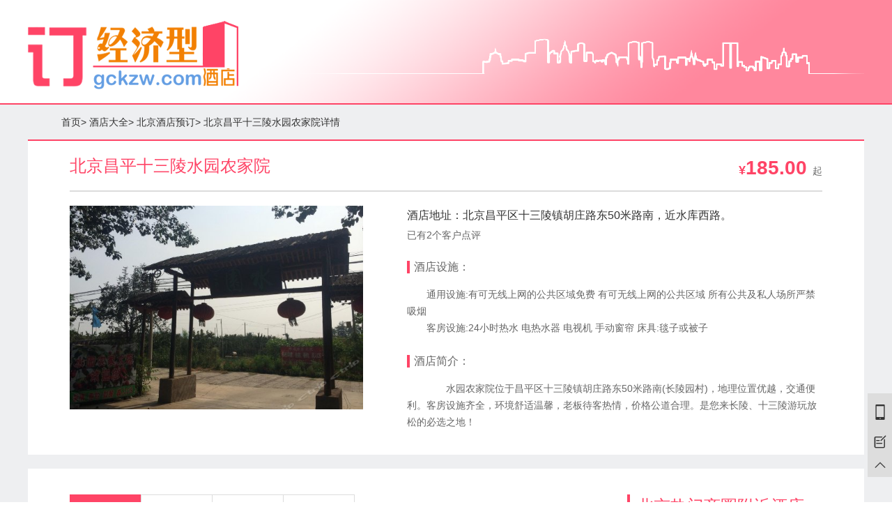

--- FILE ---
content_type: text/html; charset=UTF-8
request_url: http://www.gckzw.com/detail-4722738.html
body_size: 4553
content:
<!DOCTYPE html>
<html lang="zh-CN">
<head>
    <meta charset="utf-8">
    <meta http-equiv="X-UA-Compatible" content="IE=edge">
    <meta name="viewport" content="width=device-width, user-scalable=no, initial-scale=1.0, maximum-scale=1.0, minimum-scale=1.0">
    <meta name="applicable-device" content="pc,mobile">
    <title>【北京昌平十三陵水园农家院】在线预订,联系电话,价格查询-经济型酒店预订网</title>
    <meta name="keywords" content="【北京昌平十三陵水园农家院】在线预订,联系电话,价格查询" />
    <meta name="description" content="经济型酒店预订网提供北京昌平十三陵水园农家院官网联合预订,提供北京昌平十三陵水园农家院价格实时查询,涵盖简介、电话、服务设施、娱乐设施、地址交通、出行信息及酒店周边餐饮、娱乐、旅游、度假、购物等信息。旅游达人为您提供真实点评和酒店图片。网上订北京昌平十三陵水园农家院，就选经济型酒店预订网!" />
    <link rel="shortcut icon" href="/images/gckzw-icon.ico" type="image/x-icon" />

    <link rel="stylesheet" href="/css/lib/bootstrap.min.css?v=20230810">
    <link rel="stylesheet" href="/css/hotel.css?v=20230810">
    <link rel="stylesheet" href="/css/iconfont.css">
    <link rel="stylesheet" href="/css/lib/common.css">
    <link rel="stylesheet" href="/css/country_hotel.css">
    <link rel="stylesheet" href="/css/hotel_reserve.css?v=20230810">
    <link rel="stylesheet" href="/css/consult.css">
    </head>
<body>
<div class="travel_wrap">
    <header>
        <div class="header">
            <a href="/" class="logo"></a>
            <div class="line"></div>
        </div>
    </header>
    <div class="country_wrap w1200">
    <div class="breadcrumb_nav">
        <a href="/">首页&gt;</a>
        <a href="/allcity.html">酒店大全&gt;</a>
        <a href="/jiudian-beijing110000.html">北京酒店预订&gt;</a>
        <a href="javascript:void(0)">北京昌平十三陵水园农家院详情</a>
    </div>
        <div class="hotel_reserve clearfix">
        <div class="hotel_one_detils">
            <div class="hotel_top_detils clearfix">
                <div class="detils_wrap_caption clearfix">
                    <div class="left detils_left">
                        <h1>北京昌平十三陵水园农家院</h1>
                    </div>
                    <p class="right detils_right">
                        <span class="money">
                            <em>¥</em>185.00                            <span>起</span>
                        </span>
                    </p>
                </div>
                <div class="hotel_detils_wrap clearfix">
                    <div class="wrap_img_l left">
                        <img src="http://hotel2017-1251174242.costj.myqcloud.com/imgs/85ad71928b23893aedd209d95c361270.jpg" alt="北京昌平十三陵水园农家院">
                    </div>
                    <div class="wrap_txt new_r">
                        <p class="address">
                            酒店地址：北京昌平区十三陵镇胡庄路东50米路南，近水库西路。                        </p>
                        <a href="/dianping-4722738.html">已有2个客户点评</a>
                        <div class="text_title">
                            <span class="title">酒店设施：</span>
                            <p>通用设施:有可无线上网的公共区域免费 有可无线上网的公共区域 所有公共及私人场所严禁吸烟</p><p>客房设施:24小时热水 电热水器 电视机 手动窗帘 床具:毯子或被子</p>                        </div>
                        <div class="text_title">
                            <span class="title">酒店简介：</span>
                            <p>　　水园农家院位于昌平区十三陵镇胡庄路东50米路南(长陵园村)，地理位置优越，交通便利。客房设施齐全，环境舒适温馨，老板待客热情，价格公道合理。是您来长陵、十三陵游玩放松的必选之地！</p>
                        </div>
                    </div>
                </div>
            </div>
        </div>
        <div class="hotel_wrap_all  clearfix">
            <div class="hotel_wrap_left left">
                <script>
                    function hotelbuy_show(ty,e){
                        $('.wrap_txt_det').hide();
                        $('.wrap_reserve').hide();
                        $('.wrap_tab li').removeClass();
                        $(e).parent().addClass("travel_header_select");
                        $('.'+ty).show();
                    }
                </script>
                <div class="wrap_tab">
                    <ul class="clearfix">
                        <li class="travel_header_select"><a href="javascript:void(0);" onClick="hotelbuy_show('wrap_reserve',this)">酒店预订</a></li>
                        <li><a href="javascript:void(0);" onClick="hotelbuy_show('wrap_txt_det',this)">酒店详情</a></li>
                        <li><a href="/tupian-4722738.html" >酒店图片</a></li>
                                                <li><a href="/dianping-4722738.html">酒店点评</a></li>
                                            </ul>
                </div>
                <div class="wrap_reserve">
                    <div class="table_w">
                        <table cellspacing="0">
                            <tbody>
                            <tr>
                                <th width="184px">房型</th>
                                <th width="184px"></th>
                                <th width="86px;">床型</th>
                                <th width="90px">早餐</th>
                                <th width="90px">宽带</th>
                                <th width="120px">日均价格</th>
                                <th width="120px;">前台付款</th>
                            </tr>
                                                        </tbody>
                        </table>
                    </div>
                    <div class="show_more">
                        <span class="show_down">
                            <em>展开全部房型</em>
                            <span></span>
                        </span>
                    </div>
                </div>
                <!--详情-->
                <div class="wrap_txt_det" style="display:none;">
                    <div class="wrap_con">
                        <p class="title">酒店简介</p>
                        <p class="em2">　　水园农家院位于昌平区十三陵镇胡庄路东50米路南(长陵园村)，地理位置优越，交通便利。客房设施齐全，环境舒适温馨，老板待客热情，价格公道合理。是您来长陵、十三陵游玩放松的必选之地！</p>
                        <p class="title">设施服务</p>
                        <div class="em2_bg clearfix">
                            <span class="fw700">基本信息：</span>
                            <p>开业时间：2008-08-01 联系方式：电话010-89763939 最近装修：</p>
                        </div>
                        <div class="em2 clearfix">
                            <span class="fw700">酒店政策：</span>
                            <p>入住和离店:入住时间：14:00以后      离店时间：12:00-12:00</p><p>儿童政策:不接受18岁以下客人单独入住。</p><p>宠物:不可携带宠物。</p><p>接受信用卡:不支持信用卡支付</p>                        </div>
                        <div class="em2_bg clearfix">
                            <span class="fw700">周边设施：</span>
                            <p></p>                        </div>
                    </div>
                </div>
                                <div class="wrap_evaluate">
                    <div class="travel_left_content_header">
                        <span class="content_name">酒店点评</span>
                        <a href="/dianping-4722738.html"><span class="content_more">更多<i class="icon iconfont icon-icon07"></i></span></a>
                    </div>
                    <div class="hotel_comment travel_celarfix">
                                <div class="hotel_comment_header travel_celarfix">
                                    <p><a href="/detail-4722738.html">酒店名称：<span class="hotel_name">北京昌平十三陵水园农家院</span></a></p>
                                    <p>酒店地址：<span class="hotel_address">北京昌平区十三陵镇胡庄路东50米路南，近水库西路。</span></p>
                                    <p class="comment_level">良好</p>
                                </div>
                                <div class="hotel_comment_content">我每次来北京都住在这里.，交通方便公交车站很近，门口有停车位，如果住阴面很安静，要是想简单吃一点楼下就有，休闲就去金源燕莎购物中心步行10分钟。</div>
                                <div class="hotel_comment_foot travel_celarfix">
                                    <p>用户：<span class="user_id">金老爷</span></p>
                                    <p class="publish_time">2019-02-18 22:14:14</p>
                                </div>
                            </div><div class="hotel_comment travel_celarfix">
                                <div class="hotel_comment_header travel_celarfix">
                                    <p><a href="/detail-4722738.html">酒店名称：<span class="hotel_name">北京昌平十三陵水园农家院</span></a></p>
                                    <p>酒店地址：<span class="hotel_address">北京昌平区十三陵镇胡庄路东50米路南，近水库西路。</span></p>
                                    <p class="comment_level">好评</p>
                                </div>
                                <div class="hotel_comment_content">我曾在此店住过二十天，距各旅游景点交通特别方便，【到颐和园，香山，植物园碧云寺，卧佛寺】都有直达车（360.365.539.）购物也方便，距金源燕莎购物中心10分钟步行特别便利。宾馆门口有免费停车位，24小时热水.免费宽带。</div>
                                <div class="hotel_comment_foot travel_celarfix">
                                    <p>用户：<span class="user_id">tg1125</span></p>
                                    <p class="publish_time">2017-10-15 16:49:03</p>
                                </div>
                            </div>                </div>
                            </div>
            <div class="travel_right_content left">
    <div class="nearby_hotel">
        <div class="hot_news_header">
            <span class="left_line"></span>
            北京热门商圈附近酒店
        </div>
        <div class="nearby_hotel_content nearby_hotel_name travel_celarfix">
            <ul class="travel_celarfix">
                <li>
                            <span class="hotel_type_icon arrow_icon"></span>
                            <a href="/jiudian-beijing110000-798yishuqu.html">798艺术区</a>
                        </li><li>
                            <span class="hotel_type_icon arrow_icon"></span>
                            <a href="/jiudian-beijing110000-anzhen.html">安贞</a>
                        </li><li>
                            <span class="hotel_type_icon arrow_icon"></span>
                            <a href="/jiudian-beijing110000-badachugongyuan.html">八大处公园</a>
                        </li><li>
                            <span class="hotel_type_icon arrow_icon"></span>
                            <a href="/jiudian-beijing110000-bawangfenchangtuqichezhan.html">八王坟长途汽车站</a>
                        </li><li>
                            <span class="hotel_type_icon arrow_icon"></span>
                            <a href="/jiudian-beijing110000-beihaigongyuan.html">北海公园</a>
                        </li><li>
                            <span class="hotel_type_icon arrow_icon"></span>
                            <a href="/jiudian-beijing110000-beijiaochangtuqichezhan.html">北郊长途汽车站</a>
                        </li><li>
                            <span class="hotel_type_icon arrow_icon"></span>
                            <a href="/jiudian-beijing110000-beijingbeizhan.html">北京北站</a>
                        </li><li>
                            <span class="hotel_type_icon arrow_icon"></span>
                            <a href="/jiudian-beijing110000-beijingdongzhan.html">北京东站</a>
                        </li><li>
                            <span class="hotel_type_icon arrow_icon"></span>
                            <a href="/jiudian-beijing110000-beijingnanzhan.html">北京南站</a>
                        </li><li>
                            <span class="hotel_type_icon arrow_icon"></span>
                            <a href="/jiudian-beijing110000-beijingxizhan.html">北京西站</a>
                        </li><li>
                            <span class="hotel_type_icon arrow_icon"></span>
                            <a href="/jiudian-beijing110000-beijingzhanlanguan.html">北京展览馆</a>
                        </li><li>
                            <span class="hotel_type_icon arrow_icon"></span>
                            <a href="/jiudian-beijing110000-chaoyangbeilu.html">朝阳北路</a>
                        </li><li>
                            <span class="hotel_type_icon arrow_icon"></span>
                            <a href="/jiudian-beijing110000-chaoyanggongyuan.html">朝阳公园</a>
                        </li><li>
                            <span class="hotel_type_icon arrow_icon"></span>
                            <a href="/jiudian-beijing110000-daguanyuan.html">大观园</a>
                        </li><li>
                            <span class="hotel_type_icon arrow_icon"></span>
                            <a href="/jiudian-beijing110000-dahongmen.html">大红门</a>
                        </li><li>
                            <span class="hotel_type_icon arrow_icon"></span>
                            <a href="/jiudian-beijing110000-dashanlan.html">大栅栏</a>
                        </li><li>
                            <span class="hotel_type_icon arrow_icon"></span>
                            <a href="/jiudian-beijing110000-deshengmenchangtuqichezhan.html">德胜门长途汽车站</a>
                        </li><li>
                            <span class="hotel_type_icon arrow_icon"></span>
                            <a href="/jiudian-beijing110000-ditangongyuan.html">地坛公园</a>
                        </li>            </ul>
        </div>
    </div>
</div>
        </div>
    </div>
</div>
<div class="travel_foot_wrap travel_container">
    <div class="foot_nav travel_celarfix">
        <span class="foot_nav_title">
            热门地标：
        </span>
        <div class="landmark_wrap">
            <a href="/jiaotong.html">火车站、机场、公交站附近酒店</a>
            <a href="/jingdian.html">景点附近酒店</a>
            <a href="/xuexiao.html">学校酒店</a>
            <a href="/yiyuan.html">医院酒店</a>
            <a href="/ditie.html">地铁附近酒店</a>
        </div>
    </div>    <div class="foot_nav travel_celarfix">
    <span class="foot_nav_title">友情链接：</span>
    <div class="landmark_wrap"><a href="https://bj.ke.com/xiaoqu/1111027374375/" target="_blank">丰西北里</a></div>
        </div></div>
    <footer class="bx_bottom">
        <div class="container footer">
            <div class="row">
                <div class="col-xs-12 col-sm-4 col-md-5 img">
                    <img src="/images/gckzw_footer.png" />
                </div>
                <div class="col-xs-12 col-sm-8 col-md-7">
                    <p>Copyright © 本站保留所有权利 滇ICP备11004215号-3</p>
                    <p>商务合作请联系：1162446839@qq.com</p>
                </div>
            </div>
        </div>
    </footer>
    <div class="sidebar_1">
        <ul>
            <li><a href="javascript:void(0)"><i class="icon iconfont_1">&#xe601;</i></a></li>
            <li><a href="javascript:void(0)"><i class="icon iconfont_1">&#xe607;</i></a></li>
            <li class="back_top"><a href="javascript:void(0)"><i class="icon iconfont_1">&#xe608;</i></a></li>
        </ul>
    </div>
</div>
<script src="/js/lib/jquery-1.11.1.min.js"></script>
<script src="/js/lib/fixdiv.js"></script>
<script src="/js/lib/address.js"></script>
<script src="/js/hotel.js"></script>
<script src="/js/lib/laydate/laydate.js"></script>
<script type="text/javascript" src="/js/lib/date.js" ></script>
<script type="text/javascript" src="/js/lib/iscroll.js" ></script>
<script src="/js/country_hotel.js?v=2023081001"></script>
<script>
var _hmt = _hmt || [];
(function() {
  var hm = document.createElement("script");
  hm.src = "https://hm.baidu.com/hm.js?b2256ba886192ebc9c8aee72a63acd02";
  var s = document.getElementsByTagName("script")[0]; 
  s.parentNode.insertBefore(hm, s);
})();

</script>
</body>
</html>


--- FILE ---
content_type: text/css
request_url: http://www.gckzw.com/css/hotel.css?v=20230810
body_size: 10879
content:
/**
 * Created by chencheng on 2016/11/15.
 */
/*
* 初始化
*/
html, body, h1, h2, h3, h4, h5, h6, p, ul, ol, dl, dd, form, fieldset, legend, input, select, textarea, button, caption, th, td, blockquote, pre {
    margin: 0;
    padding: 0
}
body{
    background:#fff;
    color:#000;
    font-family: 'Microsoft Yahei',sans-serif,arial,tahoma,'\5b8b\4f53';
    font-size:14px;
}
input, select, textarea, button {
    vertical-align: middle;
    font-size: 100%;
    outline: 0;
    font-family: 'Microsoft YaHei', Arial, sans-serif;
}
li{
    list-style:none;
}
img {
    border: 0 none;
    vertical-align: top;
}
em {
    font-style: normal;
}
input,select,textarea,button{
    outline:none;
    border:none;
}
textarea{
    resize:none;
}

a:link,a:hover,a:visited,a:active{
    text-decoration: none;
    color: #333;
}

/*
* 清除浮动
*/
.travel_celarfix:after{
    content: '';
    display: block;
    clear: both;
    height: 0;
    visibility: hidden;
}
/*
* 特殊状态
*/

.travel_header_select{
    background-color: #ff4466;
    color: #ffffff!important;
}
.travel_none{
    display: none;
}

/**
* datepicker 样式重写
*
*/
/*web font */
@font-face {font-family: "iconfont_1";
    src: url('./fonts/iconfont.eot?t=1472193437'); /* IE9*/
    src: url('./fonts/iconfont.eot?t=1472193437#iefix') format('embedded-opentype'), /* IE6-IE8 */
    url('./fonts/iconfont.woff?t=1472193437') format('woff'), /* chrome, firefox */
    url('./fonts/iconfont.ttf?t=1472193437') format('truetype'), /* chrome, firefox, opera, Safari, Android, iOS 4.2+*/
    url('./fonts/iconfont.svg?t=1472193437#iconfont') format('svg'); /* iOS 4.1- */
}

.iconfont_1 {
    font-family:"iconfont_1" !important;
    font-size:16px;
    font-style:normal;
    -webkit-font-smoothing: antialiased;
    -webkit-text-stroke-width: 0.2px;
    -moz-osx-font-smoothing: grayscale;
}
.icon-arrow:before { content: "\e600"; }
.icon-search:before { content: "\348d"; }
.icon-arrow1:before { content: "\e8f4"; }
.icon-servicenews:before { content: "\e63b"; }
.icon-117-copy:before { content: "\e646"; }
.icon-tupian:before { content: "\e6d9"; }
.icon-shouji:before { content: "\e688"; }
.icon-fankui:before { content: "\e605"; }
.sidebar_1 li{
    text-align: center;
}
.sidebar_1 li:nth-child(1) {
    width: 35px;
    height: 35px;
    text-align: center;
    line-height: 35px;
    cursor: pointer;
}
.sidebar_1 .iconfont {
    font-size: 22px;
}
.back_top{
    margin-top: -6px;
}
.hotel_comment_header p.good_eva{
    color: #fff!important;
}
.breadcrumb_nav a:hover{
    color: #ff4466;
}
.laydate_body .laydate_choose,.laydate_body .laydate_ym,.laydate_body .laydate_top{
    border: none!important;
}
.laydate_body .laydate_top{
    background: #ff4466;
}
.laydate_body .laydate_chnext cite{
    border-left-color:#fff!important;
}
.laydate_body .laydate_ym label{
    border-top-color:#fff!important;
}
.laydate_body .laydate_chprev cite{
    border-right-color:#fff!important;
}
.laydate_body .laydate_box a{
    background: #FF4466;
}
.laydate_body .laydate_box input{
    background: #FF4466!important;
    color: #FFFFFF!important;
}
.laydate_body .laydate_choose:hover, .laydate_body .laydate_y .laydate_yms a:hover{
    background-color: #ff4466!important;
}
.laydate_body .laydate_chtop:hover cite{
    border-bottom-color:#FFFFFF!important;
    transition: all 0.2s;
}
.laydate_body .laydate_chdown:hover cite{
    border-top-color:#FFFFFF!important;
    transition: all 0.2s;
}
.laydate_body .laydate_click{
    color: #ff4466;
}
.laydate_body .laydate_table td:hover{
    color: #ff4466;
}
.laydate_body .laydate_table,.laydate_body .laydate_box{
    border: none!important;
}
.laydate_table thead{
    background-color: #FFFFFF!important;
}
.laydate_body .laydate_table thead th{
    border-bottom: none!important;
}
.laydate_body .laydate_table thead th:nth-of-type(1),.laydate_body .laydate_table thead th:nth-of-type(7){
    color: #ff4466;
}
.laydate_body .laydate_ym .laydate_yms,.laydate_body .laydate_box .laydate_show,.laydate_body .laydate_ym label{
    display: none!important;
}

.nearby_hotel_content li a:hover{
    color: #ff4466;
}
input:focus {
    border-color: #66afe9!important;
    outline: 0;
    -webkit-box-shadow: inset 0 1px 1px rgba(0,0,0,.075),0 0 8px rgba(102,175,233,.6)!important;
    box-shadow: inset 0 1px 1px rgba(0,0,0,.075),0 0 8px rgba(102,175,233,.6)!important;
}
.choose_list_title{
    position: relative;
}
.brands{
    max-width: 950px;
    height:  32px;
    overflow-y: hidden;
}
.brands a.a_more{
    position: absolute;
    right: -18px;
    top: 0;
}
.sideup .icon_arrow{
    background-position: 0 0px!important;
}
.choose_title_more a:hover{
    color: #ff4466;
}
.address_hotcity{
    background-color: #ff4466!important;
    border-color: #ff4466!important;
}
.address_hot_abb li .hot_selected{
    color: #ff4466!important;
}
.address_hot_adress li{
    margin: 4px 0!important;
}
.address_hot_adress li a:hover{
    background: #ff4466!important;
    color: #fff!important;
    border: 0!important;
    border-radius: 2px!important;
}
.address_hotcity{
    color: #fff!important;
}
.address_hot_abb li .hot_selected{
    border-color: #ddd!important;
}
.address_hot_abb{
    border-bottom: 1px solid #ddd!important;
}
.address_hot_abb li{
    color: #333!important;
}
.choose_title_more a:hover{

}
.choose_list_more_content{
    display: none;
}
.choose_list_more_content a:hover{
    color: #fff!important;
    background: #ff4466;
    border-radius: 4px;
}
.travel_hotel_intro_title>a{
    color: #ff4466;
}
.hotel_price>a{
    color: #ff4466;
}
.travel_hotel_list_actions>span{
    cursor: pointer;
}
    /*footer*/
.row {
    margin-top: 14px;
    margin-right: -8px!important;
    margin-left: -8px!important;
}
.text-center {
    text-align: left;
}
footer{
    background-color: #eeeff1;
}
footer a:hover{
    color: #ff4466;
}
.footer_link{
    padding:  10px 0 50px;
}
.footer_link .container{
    padding-left: 52px;
}
.bx_bottom{padding-top: 30px;padding-bottom: 30px;line-height: normal;text-align: center;color: silver;background: #2b2d2e;
}
.bx_bottom .footer-home{
    background: #2b2d2e;
}
.bx_bottom .footer-home a{
    color: silver;
}
footer a{color: silver;}
footer .sep{margin-left: .5em;margin-right: .5em;}
footer.footer-home div:nth-of-type(2) {padding: 5px 0 10px;
}
footer.footer-home div:last-of-type a {display: inline-block;margin: 0 10px;
}
body>footer a img { display: inline-block;margin: 0 10px 0; border: 0;vertical-align: middle;
}
body>footer .copyright {margin-right: 1em;
}
body>footer a span.beian {display: inline-block; font-size: 12px;position: relative;
}
.foot_xs_location_detail {
    height: 28px;
    overflow: hidden;
}
.foot_xs_location_detail ul {
    margin: 0;
    padding: 0;
}
.foot_xs_location_detail li {
    float: left;
    padding: 3px 6px;
}
footer a {
    color: silver;
}
.sidebar_1 ul {
    margin: 0;
    padding: 0;
}
.sidebar_1 {
    position: fixed;
    right: 0;
    bottom: 5%;
    width: 35px;
    /*height: 90px;*/
    float: right;
    background-color: #ddd;
}
.iconfont_1{
    font-size: 22px;
}
.sidebar_1 li:nth-child(2) .iconfont_1{
    font-size: 20px;
}
.sidebar_1 li:nth-child(1), .sidebar_1 li:nth-child(2) {
    width: 35px;
    height: 46px;
    text-align: center;
    line-height: 50px;
    cursor: pointer;
}
.no_more{color:#888}
/*
* 页面适配
*/
@media screen and (min-width:1200px){
    /*
    * 当前区间 特殊状态
    *
    */
    /*footer*/
    .foot_xs_location_detail {
        height: auto;
    }
    .sidebar_1 {
        position: fixed;
        right: 0;
        bottom: 5%;
        width: 35px;
        height: 120px;
        float: right;
        background-color: #ddd;
    }
    .iconfont_1{
        font-size: 22px;
    }
    .sidebar_1 li:nth-child(2) .iconfont_1{
        font-size: 20px;
    }
    .sidebar_1 li:nth-child(1), .sidebar_1 li:nth-child(2) {
        width: 35px;
        height: 46px;
        text-align: center;
        line-height: 50px;
        cursor: pointer;
    }


    .travel_logo img.plane{
        width: 62px;
        margin-top: 20px;
    }
    .navbar_btn{
        display: none;
    }
    .travel_left{
        float: left;
    }
    .travel_right{
        float: right;
    }
    .travel_none{
        display: none;
    }
    ul,li{
        list-style:none;
        margin: 0;
        padding: 0;
    }


    .travel_wrap{
        background-color: #eeeff1;
        height: 100%;
    }
    nav{
        height:auto;
        width: 100%;
        background-color: #ffffff;
        border-bottom: 2px solid #ff4466;
    }
    .travel_nav{
        width: 1200px;
        margin:0 auto;
    }
    .travel_header_top{
        margin: 30px auto;
    }
    .divider_line{
        display: block;
        border-left:2px solid #ff4466;
        height: 30px;
        margin: 18px 15px 0 10px;
    }
    .travel_logo{
        margin-left: 48px;
    }
    .travel_word{
        font-size: 24px;
        margin-top:15px;
        margin-right: 15px;
    }
    .travel_logo img{
        width:100px;
    }
    .travel_plane{
        width: 72%;
        margin-left: 34px;
    }
    .travel_plane img{
        margin-top: 10px;
        width: 100%;
    }
    .travel_header a{
        width: 133.3333333333px;
        display: block;
        float: left;
        text-align: center;
        color: #333333;
        height: 48px;
        line-height: 48px;
        font-size: 20px;
    }
    .travel_header a:hover{
        text-decoration: none;
        background-color: #ff4466;
        color: #ffffff!important;
    }

    .travel_banner{
        background-image: url("../images/banner.jpg");
        background-size: 100% 100%;
        background-position: center center;
        background-repeat: no-repeat;
        height: 380px;
    }
    .travel_container{
        width: 1200px;
        margin: 0 auto;
    }
    .travel_banner_wrap{
        height: 380px;
        padding-top: 15px;
    }
    .travel_banner_select{
        width: 385px;
        height: 350px;
        border-left: 4px solid #ff4466;
        background-color: #ffffff;
    }

    .travel_right_content{
        width:278px;
    }

    .travel_content_wrap{
        padding: 40px 60px 0 60px;
        background-color: #fff;
    }
    .travel_foot_wrap{
        background-color: #ffffff;
        padding: 0 60px;
    }
    .travel_left_content{
        width: 722px;
        margin-right: 80px;
    }
    .foot_nav,.travel_left_content_header{
        border-bottom: 2px solid #ff4466;
        margin-bottom: 10px;
    }
    .foot_nav{
        padding: 30px 0 8px 15px;
        font-size: 14px;
        text-align: center;
    }
    .foot_nav a,.links a{
        margin-right: 15px;
    }
    .foot_nav_title,.links_title{
        font-weight: 600;
        display: block;
        float: left;
        width: 70px;
    }
    .foot_nav_title{
        font-weight: 300;
        display: inline-block;
    }
    .links a:hover{
        color: #ff4466;
    }
    .links{
        padding:0 15px 22px 15px;
        font-size: 12px;
    }
    .content_name{
        font-size: 24px;
        color: #ff4466;
    }
    .content_more{
        float: right;
        margin-top: 10px;
        color: #999;
    }
    .travel_img_wrap,.travel_detail_wrap{
        float: left;
    }
    .travel_detail_wrap li{
        border-bottom: 1px dashed #dcdcdc;
        padding: 3px 0;
        overflow: hidden;
    }
    .travel_detail_wrap li a:hover{
        color: #ff4466;
    }
    .travel_detail_wrap li:last-child{
        border-bottom: none;
    }
    .travel_detail_wrap .price{
        float: right;
        color: #ff4466;
    }
    .travel_detail_wrap li a{
        width: 70%;
        text-overflow: ellipsis;
        white-space: nowrap;
        overflow: hidden;
        display: block;
        float: left;
    }
    .travel_detail_wrap{
        width: 289px;
    }
    .travel_img_wrap{
        width: 375px;
        margin-right: 28px;
        margin-bottom: 15px;
    }
    .travel_img_wrap li{
        float: left;
        width: 182.5px;
        margin:0 10px 10px 0;
        position: relative;
    }
    .travel_img_wrap li:nth-of-type(2),.travel_img_wrap li:nth-of-type(4){
        margin-right: 0;
    }
    .travel_img_wrap li img{
        width: 100%;
    }
    .travel_img_intro{
        position: absolute;
        bottom: 0;
        height: 26px;
        width: 100%;
        line-height: 26px;
        font-size: 12px;
        padding: 0 10px;
        overflow: hidden;
        text-overflow: ellipsis;
        white-space: nowrap;
        color: #fff;
        background-color: rgba(0,0,0,.5);
    }
    .hotel_list{
        margin-bottom: 40px;
        padding: 0 15px;
    }
    .hotel_list li{
        float: left;
        width: 165.5px;
        position: relative;
    }
    .hotel_list li:hover .hotel_list_bottom{
        background-color: #ff4466;
        color: #ffffff;
    }
    .hotel_list li:nth-of-type(2){
        margin: 0 10px;
    }
    .hotel_list li:nth-of-type(3){
        margin-right: 10px;
    }
    .hotel_list li img{
        width: 100%;
    }
    .hotel_list_bottom{
        position: static;
        background-color: #dddddd;
        color: #333;
    }
    .travel_banner_select_header{
        width: 300px;
        margin: 0 auto;
        height: 52px;
    }
    .travel_banner_select_content{
        width: 300px;
        margin: 25px auto 10px;
    }
    .hotel_button_search{
        width: 300px;
        margin: 15px auto 0 auto;
    }
    .travel_banner_select_content label{
        float: left;
        text-align: right;
        width: 70px;
        margin: 5px 0 0 0;
    }
    .travel_banner_select_content input{
        width: 220px;
        float: right;
        margin-bottom: 15px;
    }
    .travel_banner_select_content input#start,.travel_banner_select_content input#end{
        width: 186px;
    }
    .hotel_search{
        width: 100px;
        background-color: #ff4466;
        color: #ffffff;
        border: 1px solid #ff4466;
        float: right;
    }
    .hotel_search:link,.hotel_search:hover,.hotel_search:visited,.hotel_search:active,.hotel_search:focus{
        background-color: #ff4466;
        color: #ffffff;
        border: 1px solid #ff4466;
        outline: none;
    }
    .travel_banner_select_header li{
        float: left;
        width: 100px;
        text-align: center;
        border-bottom: 2px solid #dcdcdc;
        cursor: pointer;
        line-height: 36px;
        font-size: 14px;
        margin-top: 13px;
    }
    .travel_banner_select_header li:hover{
        border-bottom: 2px solid #ff4466!important;
        color: #ff4466;
    }
    .hotel_select{
        border-bottom: 2px solid #ff4466!important;
        color: #ff4466;
    }

    .hotel_comment_header p,.hotel_comment_foot p{
        float: left;
        margin: 0;
    }
    .hotel_comment_header p:nth-of-type(2){
        margin-left: 20px;
        color: #666;
    }
    .hotel_comment_header p.good_eva{
        color: #fff;
    }
    .hotel_comment {
        border-bottom: 1px dashed #e6e6e6;
        margin-bottom: 15px;
        padding: 0 15px;
    }
    .hotel_comment_content,.hotel_comment_foot{
        margin-bottom: 15px;
    }
    .hotel_comment_foot,.hotel_comment_header a{
        color: #999999;
    }
    .hotel_comment_header{
        margin-bottom: 15px;
    }
    .comment_level{
        float: right!important;
        padding: 2px 8px;
        font-size: 12px;
        border: 1px solid #ff4466;
        border-radius: 4px;
        margin: 0;
        background-color: #ff4466;
        color: #ffffff;
    }
    .hot_landmark_header{
        border-bottom: none!important;
    }
    .hot_landmark{
        margin:10px 0 40px 15px;
    }
    .hot_landmark a{
        padding: 2px 4px;
        display: block;
        float: left;
        margin: 8px 8px 0 0;
        border: 1px solid #d2d2d2;
        border-radius: 2px;
        color: #666;
        font-size: 12px;
    }
    .hot_landmark a:hover{
        border: 1px solid #ff4466;
        color: #ff4466;
        font-size: 12px;
    }
    .hot_landmark_header .content_name{
        font-size: 16px!important;
    }
    .user_id{
        margin-right: 20px;
    }
    .hotel_address{
        color: #666;
    }
    .hotel_name:hover{
        color: #ff4466;
    }
    .travel_tabs{
        margin-bottom: 10px;
        padding-left: 15px;
    }
    .travel_tabs a{
        padding: 4px 10px;
        font-size: 12px;
    }
    .travel_tabs_select{
        background-color: #ff4466;
        border-radius: 4px;
        color: #ffffff!important;
        padding: 4px 10px;
    }
    .travel_tabs a:hover{
        background-color: #ff4466;
        color: #ffffff;
        border-radius: 4px;
    }
    .travel_tabs_content{
        display: none;
        padding: 0 15px;
    }

    /*
    *right content
    */
    .hot_news_header{
        font-size: 24px;
        color: #ff4466;
    }
    .left_line{
        border-left:4px solid #ff4466;
        display: block;
        float: left;
        height: 34px;
        margin-right: 10px;
    }
    .right_line{
        display: block;
        border-top: 2px solid #ff4466;
        float: right;
        width: 150px;
        margin-top: 16px;
    }
    .nearby_line{
        width: 106px!important;
    }
    .hot_news_content{
        margin:20px 0 50px 15px;
    }
    .hot_news_content li{
        margin-bottom: 10px;
        width: 100%;
        text-overflow: ellipsis;
        overflow: hidden;
        white-space: nowrap;
    }
    .hot_news_content li a:hover{
        color: #ff4466;
    }
    .hot_news_content .square{
        display: block;
        width: 5px;
        height: 5px;
        background-color: #ff4466;
        float: left;
        margin-top: 8px;
        margin-right: 10px;
    }
    .nearby_hotel_content li{
        width: 50%;
        float: left;
        text-align: center;
        color: #ff4466;
        margin-top: 20px;
    }
    .hotel_type_icon{
        display: block;
        background-image: url("../images/right_icon.png");
        width: 60px;
        height: 60px;
        margin: 0 auto;
    }
    .hotel_huoche{
        background-position: 5px 5px;
    }
    .nearby_hotel_content li:hover .hotel_huoche{
        background-position: -262px 5px;
    }
    .hotel_shangquan{
        background-position: -100px 5px;
    }
    .nearby_hotel_content li:hover .hotel_shangquan{
        background-position: -367px 5px;
    }
    .hotel_jingdian{
        background-position: 5px -65px;
    }
    .nearby_hotel_content li:hover .hotel_jingdian{
        background-position: -262px -65px;
    }
    .hotel_xuexiao{
        background-position: -100px -315px;
    }
    .nearby_hotel_content li:hover .hotel_xuexiao{
        background-position: -367px -315px;
    }
    .hotel_yiyuan{
        background-position: 5px -160px;
    }
    .nearby_hotel_content li:hover .hotel_yiyuan{
        background-position: -262px -160px;
    }
    .hotel_ditie{
        background-position: -100px -160px;
    }
    .nearby_hotel_content li:hover .hotel_ditie{
        background-position: -367px -160px;
    }




    /*
    * 酒店预定列表页面
    */
    .nearby_hotel_name ul{
        padding-top: 17px;
        /*padding-left: 15px;*/
        padding-left: 35px;
    }
    .nearby_hotel_name li{
        text-align: left;
        /*margin-bottom: 18px;*/
    }
    .nearby_hotel_name li .arrow_icon{
        height: 10px;
        width: 10px;
        float: left;
        margin: 6px 6px 0 0;
        background-image: url("../images/icon.png");
        background-repeat: no-repeat;
        background-position: 0 -94px;
    }
    .travel_hotel_left {
        float: left;
        margin: 20px 0;
    }
    .travel_hotel_left img{
        width: 100%;
    }
    .travel_hotel_left:nth-of-type(1){
        width: 166px;
        margin-left: 14px;
        margin-right: 20px;
    }
    .travel_hotel_left:nth-of-type(2){
        width: 343px;
        margin-right: 20px;
    }
    .travel_hotel_left:nth-of-type(3){
        width: 159px;
        text-align: center;
        border-left:1px solid #999999;
    }
    .travel_hotel_intro_title{
        font-size: 18px;
        color: #ff4466;
        width: 100%;
        white-space: nowrap;
        text-overflow: ellipsis;
        overflow: hidden;
    }
    .travel_hotel_intro_address{
        color: #333333;
        margin: 8px 0;
    }
    .travel_hotel_intro_address,.travel_hotel_intro_intro{
        margin-left: 30px;
    }
    .map_icon{
        display: inline-block;
        width: 30px;
        height: 30px;
        text-align: center;
        color: #fff;
        line-height: 30px;
        background-image: url("../images/icon.png");
        background-repeat: no-repeat;
        background-position: 0 -39px;
        vertical-align: middle;
        font-size: 12px;
    }
    .check_detail{
        width: 116px;
        color: #ff4466;
        border: 1px solid #ff4466;
        margin: 5px 0;
    }
    .check_detail:link,.check_detail:hover,.check_detail:visited,.check_detail:active,.check_detail:focus{
        background-color: #ff4466;
        color: #ffffff;
        border: 1px solid #ff4466;
        outline: none;
    }
    .hotel_price{
        margin:0 0 10px 0;
        color: #ff4466;
    }
    .price_num{
        font-size: 22px;
        font-weight: 600;
        margin-right: 4px;
        letter-spacing: 1px;
    }
    .hotel_evaluate{
        margin-bottom: 5px;
    }
    .travel_hotel_list_actions{
        border-left: 1px solid #ff4466;
        border-bottom: 1px solid #ff4466;
        border-right: 1px solid #ff4466;
        border-top: 3px solid #ff4466!important;
        padding:5px 0 5px 15px;
        margin-top: 6px;
        color: #888888;
    }

    .travel_hotel_intro_intro,.choose_title_more a,.choose_title_title a,.choose_list_more_content a{
        color: #888888;
    }
    .travel_hotel_list_actions>span{
        float: left;
        border-right: 1px solid #666;
    }
    .recommend{
        padding-right: 12px;
    }
    .evaluate,.price_header{
        padding: 0 9px 0 13px;
    }
    .arrow_up{
        display: block;
        float: right;
        width: 10px;
        height: 16px;
        background-image: url("../images/icon.png");
        background-repeat: no-repeat;
        background-position: -4px -22px;
        margin: 0 5px;
        vertical-align: middle;
        position: relative;
        top: 2px;
    }
    .travel_hotel_list_content{
        border-bottom: 1px dashed #999999;
    }
    .travel_hotel_list_content:nth-of-type(11){
        border-bottom: none;
    }
    /*
    * 分页
    */
    .pager_divider{
        text-align: center;
        margin-top: 50px;
        margin-bottom: 80px;
    }
    .pager_divider .prev_btn,.pager_divider .next_btn{
        padding: 6px 18px;
        border: 1px solid #d2d2d2;
        background: #ffffff;
    }
    .prev_btn{
        margin-right: 10px;
    }
    .pager_divider a {
        padding: 6px 12px;
        border: 1px solid #d2d2d2;
        text-align: center;
        margin-right: 10px;
    }
    .pager_divider a:hover{
        background: #ff4466;
        color: #ffffff!important;
        border: 1px solid #ff4466!important;
    }
    .current_page{
        background: #ff4466;
        color: #ffffff!important;
        padding: 6px 12px;
        border: 1px solid #ff4466!important;
    }
    .page_btn_disabled{
        background: #d2d2d2!important;
        color: #666;
    }

    /**
    * 选择header
    *
    */
    .breadcrumb_nav{
        margin: 15px 0;
        padding-left: 48px;
    }
    .choose_list{
        padding: 25px 60px;
        border-top: 3px solid #ff4466;
        margin-bottom: 20px;
        background-color: #ffffff;
    }
    .choose_list_time .choose_list_header{
        margin-bottom: 0;
    }
    .choose_list_header{
        margin-bottom: 28px;
    }
    .choose_list_header input{
        float: left;
        width: 20%;
        margin-right: 2%;
    }

    .choose_list_content_wrap{
        border-bottom: 1px dashed #999999;
        padding: 10px 0;
    }
    .small_title{
        margin: 6px 0;
    }
    .small_title,.choose_title_more{
        float: left;
    }

    .choose_title_more a,.choose_list_more_content a{
        padding: 6px 18px;
        margin: 0 10px;
        display: inline-block;
    }
    /*
    * list 选项hover
    *
    */





    .choose_list_select{
        background-color: #ff4466;
        color: #ffffff!important;
        border-radius: 4px;
    }
    .choose_list_open{
        background-color: #F1F1F1;
        height: 39px;
        border: 1px solid #d2d2d2;
        border-bottom: none;
        color: #ff4466!important;
    }
    .choose_list_more_content{
        background-color: #F1F1F1;
        border: 1px solid #d2d2d2;
        padding: 8px 0;
        margin-left: 68px;
    }
    .icon_arrow{
        display: inline-block;
        width: 15px;
        height: 10px;
        margin-left: 8px;
        background-image: url("../images/icon.png");
        background-repeat: no-repeat;
        background-position: 0 -11px;
    }
    .arrow_select{
        background-position: 0 0!important;
    }
    .link_wrap {
        float: left;
        width: auto;
    }
    .landmark_wrap{
        width: auto;
        display: initial;
    }
    .landmark_wrap a{
        position: relative;
    }
    .landmark_wrap a:hover{
        color: #ff4466;
    }
    .landmark_wrap a:hover:before{
        content: "";
        width: 0;
        height: 0;
        position: absolute;
        left: 50%;
        margin-left: -3px;
        bottom: -10px;
        border: 6px dashed transparent;
        border-bottom: 6px solid #ff4466;
    }
    .foot_nav_title{
        float: none;
    }
    .address_hot{
        max-width: 363px!important;
    }

}
@media screen and (min-width: 770px) and (max-width: 1199px){
    /*
    * 当前区间 特殊状态
    *
    */

    .navbar_btn{
        display: none;
    }
    .travel_left{
        float: left;
    }
    .travel_right{
        float: right;
    }
    .travel_none{
        display: none;
    }
    ul,li{
        list-style:none;
        margin: 0;
        padding: 0;
    }


    .footer_link .container{
        width: 800px;
        padding: 0;
    }
    .footer_link .container .col-md-1{
        padding: 0;
        text-align: center;
        position: relative;
        left:  10px;
    }
    .footer_link{
        padding: 10px 0 30px;
    }
    .sidebar_1 {
        position: fixed;
        right: 0;
        bottom: 5%;
        width: 35px;
        height: 120px;
        float: right;
        background-color: #ddd;
    }


    .travel_wrap{
        background-color: #eeeff1;
        height: 100%;
    }
    nav{
        height:auto;
        width: 100%;
        background-color: #ffffff;
        border-bottom: 2px solid #ff4466;
    }
    .travel_nav{
        width: 800px;
        margin:0 auto;
    }
    .travel_header_top{
        margin: 16px auto;
    }
    .divider_line{
        display: block;
        border-left:2px solid #ff4466;
        height: 30px;
        margin: 8px 15px 0 10px;
    }
    .travel_logo{
        margin-left: 28px;
    }
    .travel_word{
        font-size: 16px;
        margin-top:12px;
        margin-right: 15px;
    }
    .travel_logo img{
        width:70px;
    }
    .travel_logo img.plane {
        width: 51px;
        margin-top: 15px;
    }
    .travel_plane{
        width: 70%;
    }
    .travel_plane img{
        margin-top: 10px;
        width: 100%;
    }

    .travel_header a{
        width: 11.111111111111112%;
        display: block;
        float: left;
        text-align: center;
        color: #333333;
        height: 48px;
        line-height: 48px;
        font-size: 14px;
    }
    .travel_header a:hover{
        text-decoration: none;
        background-color: #ff4466;
        color: #ffffff!important;
    }

    .travel_banner{
        background-image: url("../images/banner.jpg");
        background-size: 100% 100%;
        background-position: center center;
        background-repeat: no-repeat;
        height: 380px;
    }
    .travel_container{
        width: 800px;
        margin: 0 auto;
    }
    .travel_banner_wrap{
        height: 380px;
        padding-top: 15px;
    }
    .travel_banner_select{
        width: 300px;
        height: 350px;
        border-left: 4px solid #ff4466;
        background-color: #ffffff;
    }

    .travel_right_content{
        width:680px;
    }

    .travel_content_wrap{
        padding: 40px 60px 0 60px;
        background-color: #fff;
    }
    .travel_foot_wrap{
        background-color: #ffffff;
        padding: 0 60px;
    }
    .travel_left_content{
        width: 100%;
        margin-right: 80px;
    }
    .foot_nav,.travel_left_content_header{
        border-bottom: 2px solid #ff4466;
        margin-bottom: 10px;
    }
    .foot_nav{
        padding: 30px 0 8px 15px;
        font-size: 14px;
    }
    .foot_nav a,.links a{
        margin-right: 15px;
    }
    .landmark_wrap a{
        position: relative;
    }
    .landmark_wrap a:hover{
        color: #ff4466;
    }
    .landmark_wrap a:hover:before{
        content: "";
        width: 0;
        height: 0;
        position: absolute;
        left: 50%;
        margin-left: -3px;
        bottom: -10px;
        border: 6px dashed transparent;
        border-bottom: 6px solid #ff4466;
    }
    .foot_nav_title,.links_title{
        font-weight: 600;
        display: block;
        float: left;
        width: 11%;
    }
    .link_wrap, .landmark_wrap {
        float: left;
        width: 89%;
    }
    .links a:hover{
        color: #ff4466;
    }
    .links{
        padding:0 15px 22px 15px;
        font-size: 12px;
    }
    .content_name{
        font-size: 24px;
        color: #ff4466;
    }
    .content_more{
        float: right;
        margin-top: 10px;
        color: #999;
    }
    .travel_img_wrap,.travel_detail_wrap{
        float: left;
    }
    .travel_detail_wrap li{
        border-bottom: 1px dashed #dcdcdc;
        padding: 3px 0;
        overflow: hidden;
    }
    .travel_detail_wrap li a:hover{
        color: #ff4466;
    }
    .travel_detail_wrap li:last-child{
        border-bottom: none;
    }
    .travel_detail_wrap .price{
        float: right;
        color: #ff4466;
    }
    .travel_detail_wrap li a{
        width: 70%;
        text-overflow: ellipsis;
        white-space: nowrap;
        overflow: hidden;
        display: block;
        float: left;
    }
    .travel_detail_wrap{
        width: 247px;
    }
    .travel_img_wrap{
        width: 375px;
        margin-right: 28px;
        margin-bottom: 15px;
    }
    .travel_img_wrap li{
        float: left;
        width: 182.5px;
        margin:0 10px 10px 0;
        position: relative;
    }
    .travel_img_wrap li:nth-of-type(2),.travel_img_wrap li:nth-of-type(4){
        margin-right: 0;
    }
    .travel_img_wrap li img{
        width: 100%;
    }
    .travel_img_intro{
        position: absolute;
        bottom: 0;
        height: 26px;
        width: 100%;
        line-height: 26px;
        font-size: 12px;
        padding: 0 10px;
        overflow: hidden;
        text-overflow: ellipsis;
        white-space: nowrap;
        color: #fff;
        background-color: rgba(0,0,0,.5);
    }
    .hotel_list{
        margin-bottom: 40px;
        width: 100%;
        padding: 0 15px;
    }
    .hotel_list li{
        float: left;
        width: 154.5px;
        position: relative;
    }
    .hotel_list li:hover .hotel_list_bottom{
        background-color: #ff4466;
        color: #ffffff;
    }
    .hotel_list li:nth-of-type(2){
        margin: 0 10px;
    }
    .hotel_list li:nth-of-type(3){
        margin-right: 10px;
    }
    .hotel_list li img{
        width: 100%;
    }
    .hotel_list_bottom{
        position: static;
        background-color: #dddddd;
        color: #333;
    }
    .travel_banner_select_header{
        width: 250px;
        margin: 0 auto;
        height: 52px;
    }
    .travel_banner_select_content{
        width: 250px;
        margin: 25px auto 10px;
    }
    .hotel_button_search{
        width: 250px;
        margin: 15px auto 0 auto;
    }
    .travel_banner_select_content label{
        float: left;
        text-align: right;
        width: 60px;
        margin: 5px 0 0 0;
    }
    .travel_banner_select_content input{
        width: 170px;
        float: right;
        margin-bottom: 15px;
    }
    .travel_banner_select_content input#start,.travel_banner_select_content input#end{
        width: 136px;
    }
    .hotel_search{
        width: 100px;
        background-color: #ff4466;
        color: #ffffff;
        border: 1px solid #ff4466;
        float: right;
    }
    .hotel_search:link,.hotel_search:hover,.hotel_search:visited,.hotel_search:active,.hotel_search:focus{
        background-color: #ff4466;
        color: #ffffff;
        border: 1px solid #ff4466;
        outline: none;
    }
    .travel_banner_select_header li{
        float: left;
        width: 83px;
        text-align: center;
        border-bottom: 2px solid #dcdcdc;
        cursor: pointer;
        line-height: 52px;
        font-size: 14px;
    }
    .travel_banner_select_header li:hover{
        border-bottom: 2px solid #ff4466!important;
        color: #ff4466;
    }
    .hotel_select{
        border-bottom: 2px solid #ff4466!important;
        color: #ff4466;
    }

    .hotel_comment_header p,.hotel_comment_foot p{
        float: left;
        margin: 0;
    }
    .hotel_comment_header p:nth-of-type(2){
        margin-left: 20px;
        color: #666;
    }
    .hotel_comment {
        border-bottom: 1px dashed #e6e6e6;
        margin-bottom: 15px;
        padding: 0 20px;
    }
    .hotel_comment_content,.hotel_comment_foot{
        margin-bottom: 15px;
    }
    .hotel_comment_foot,.hotel_comment_header a{
        color: #999999;
    }
    .hotel_comment_header{
        margin-bottom: 15px;
    }
    .comment_level{
        float: right!important;
        padding: 2px 8px;
        font-size: 12px;
        border: 1px solid #ff4466;
        border-radius: 4px;
        margin: 0;
        background-color: #ff4466;
        color: #ffffff;
    }
    .hot_landmark_header{
        border-bottom: none!important;
    }
    .hot_landmark{
        margin:10px 0 40px 15px;
    }
    .hot_landmark a{
        padding: 2px 4px;
        display: block;
        float: left;
        margin: 8px 8px 0 0;
        border: 1px solid #d2d2d2;
        border-radius: 2px;
        color: #666;
        font-size: 12px;
    }
    .hot_landmark a:hover{
        border: 1px solid #ff4466;
        color: #ff4466;
        font-size: 12px;
    }
    .hot_landmark_header .content_name{
        font-size: 16px!important;
    }
    .user_id{
        margin-right: 20px;
    }
    .hotel_name:hover{
        color: #ff4466;
    }
    .travel_tabs{
        margin-bottom: 10px;
    }
    .travel_tabs a{
        padding: 4px 10px;
        font-size: 12px;
    }
    .travel_tabs_select{
        background-color: #ff4466;
        border-radius: 4px;
        color: #ffffff!important;
        padding: 4px 10px;
    }
    .travel_tabs a:hover{
        background-color: #ff4466;
        color: #ffffff;
        border-radius: 4px;
    }
    .travel_tabs_content{
        display: none;
    }

    /*
    *right content
    */
    .hot_news_header{
        font-size: 24px;
        color: #ff4466;
    }
    .left_line{
        border-left:4px solid #ff4466;
        display: block;
        float: left;
        height: 34px;
        margin-right: 10px;
    }
    .right_line{
        display: block;
        border-top: 2px solid #ff4466;
        float: right;
        width: 202px;
        margin-top: 16px;
    }
    .nearby_line{
        width: 73%!important;
    }
    .hot_news_content{
        margin:20px 0 50px 15px;
    }
    .hot_news_content li{
        margin-bottom: 10px;
        width: 100%;
        text-overflow: ellipsis;
        overflow: hidden;
        white-space: nowrap;
    }
    .hot_news_content li a:hover{
        color: #ff4466;
    }
    .hot_news_content .square{
        display: block;
        width: 5px;
        height: 5px;
        background-color: #ff4466;
        float: left;
        margin-top: 8px;
        margin-right: 10px;
    }
    .nearby_hotel_content li{
        width: 50%;
        float: left;
        text-align: center;
        color: #ff4466;
    }
    .hotel_type_icon{
         display: block;
         background-image: url("../images/right_icon.png");
         width: 60px;
         height: 60px;
         margin: 0 auto;
     }
    .hotel_huoche{
        background-position: 5px 5px;
    }
    .nearby_hotel_content li:hover .hotel_huoche{
        background-position: -262px 5px;
    }
    .hotel_shangquan{
        background-position: -100px 5px;
    }
    .nearby_hotel_content li:hover .hotel_shangquan{
        background-position: -367px 5px;
    }
    .hotel_jingdian{
        background-position: 5px -65px;
    }
    .nearby_hotel_content li:hover .hotel_jingdian{
        background-position: -262px -65px;
    }
    .hotel_xuexiao{
        background-position: -100px -315px;
    }
    .nearby_hotel_content li:hover .hotel_xuexiao{
        background-position: -367px -315px;
    }
    .hotel_yiyuan{
        background-position: 5px -160px;
    }
    .nearby_hotel_content li:hover .hotel_yiyuan{
        background-position: -262px -160px;
    }
    .hotel_ditie{
        background-position: -100px -160px;
    }
    .nearby_hotel_content li:hover .hotel_ditie{
        background-position: -367px -160px;
    }
    .hot_news,.nearby_hotel{
        width: 320px;
        float: left;
    }
    .hot_news{
        margin-right: 40px;
    }
    .travel_left_content_detail{
        padding: 0 15px;
    }


    /*
    * 酒店预定列表页面
    */
    .nearby_hotel_name ul{
        padding-top: 32px;
        padding-left: 15px;
    }
    .nearby_hotel_name li{
        text-align: left;
        margin-bottom: 18px;
    }
    .nearby_hotel_name li .arrow_icon{
        height: 10px;
        width: 10px;
        float: left;
        margin: 6px 6px 0 0;
        background-image: url("../images/icon.png");
        background-repeat: no-repeat;
        background-position: 0 -94px;
    }
    .travel_hotel_left {
        float: left;
        margin: 20px 0;
    }
    .travel_hotel_left img{
        width: 100%;
    }
    .travel_hotel_left:nth-of-type(1){
        width: 166px;
        margin-left: 14px;
        margin-right: 20px;
    }
    .travel_hotel_left:nth-of-type(2){
        width: 307px;
        margin-right: 20px;
    }
    .travel_hotel_left:nth-of-type(3){
        width: 153px;
        text-align: center;
        border-left:1px solid #999999;
    }
    .travel_hotel_intro_title{
        font-size: 18px;
        color: #ff4466;
        width: 100%;
        white-space: nowrap;
        text-overflow: ellipsis;
        overflow: hidden;
    }
    .travel_hotel_intro_address{
        color: #333333;
        margin: 8px 0;
    }
    .travel_hotel_intro_address,.travel_hotel_intro_intro{
        margin-left: 30px;
    }
    .map_icon{
        display: inline-block;
        width: 30px;
        height: 30px;
        text-align: center;
        color: #fff;
        line-height: 30px;
        background-image: url("../images/icon.png");
        background-repeat: no-repeat;
        background-position: 0 -39px;
        vertical-align: middle;
        font-size: 12px;
    }
    .check_detail{
        width: 116px;
        color: #ff4466;
        border: 1px solid #ff4466;
        margin: 5px 0;
    }
    .check_detail:link,.check_detail:hover,.check_detail:visited,.check_detail:active,.check_detail:focus{
        background-color: #ff4466;
        color: #ffffff;
        border: 1px solid #ff4466;
        outline: none;
    }
    .hotel_price{
        margin:0 0 10px 0;
        color: #ff4466;
    }
    .price_num{
        font-size: 22px;
        font-weight: 600;
        margin-right: 4px;
        letter-spacing: 1px;
    }
    .hotel_evaluate{
        margin-bottom: 5px;
    }
    .travel_hotel_list_actions{
        border-left: 1px solid #ff4466;
        border-bottom: 1px solid #ff4466;
        border-right: 1px solid #ff4466;
        border-top: 3px solid #ff4466!important;
        padding:5px 0 5px 15px;
        margin-top: 6px;
        color: #888888;
    }
    .travel_hotel_intro_intro,.choose_title_more a,.choose_title_title a,.choose_list_more_content a{
        color: #888888;
    }
    .travel_hotel_list_actions>span{
        float: left;
        border-right: 1px solid #666;
    }
    .recommend{
        padding-right: 12px;
    }
    .evaluate,.price_header{
        padding: 0 8px 0 12px;
    }
    .arrow_up{
        display: block;
        float: right;
        width: 10px;
        height: 16px;
        background-image: url("../images/icon.png");
        background-repeat: no-repeat;
        background-position: -4px -22px;
        margin: 0 5px;
        vertical-align: middle;
    }
    .travel_hotel_list_content{
        border-bottom: 1px dashed #999999;
    }
    .travel_hotel_list_content:nth-of-type(11){
        border-bottom: none;
    }
    /*
    * 分页
    */
    .pager_divider{
        text-align: center;
        margin-top: 50px;
        margin-bottom: 80px;
    }
    .pager_divider .prev_btn,.pager_divider .next_btn{
        padding: 6px 18px;
        border: 1px solid #d2d2d2;
        background: #ffffff;
    }
    .prev_btn{
        margin-right: 10px;
    }
    .pager_divider a {
        padding: 6px 12px;
        border: 1px solid #d2d2d2;
        text-align: center;
        margin-right: 10px;
    }
    .pager_divider a:hover{
        background: #ff4466;
        color: #ffffff!important;
        border: 1px solid #ff4466!important;
    }
    .current_page{
        background: #ff4466;
        color: #ffffff!important;
        padding: 6px 12px;
        border: 1px solid #ff4466!important;
    }
    .page_btn_disabled{
        background: #d2d2d2!important;
        color: #666;
    }

    /**
    * 选择header
    *
    */
    .breadcrumb_nav{
        margin: 15px 0;
        padding-left: 48px;
    }
    .choose_list{
        padding: 25px 60px;
        border-top: 3px solid #ff4466;
        margin-bottom: 20px;
        background-color: #ffffff;
    }
    .choose_list_header{
        margin-bottom: 0;
    }
    .choose_list_header input{
        float: left;
        width: 40%;
        margin-right: 2%;
        margin-bottom: 2%;
    }


    .choose_list_content_wrap{
        border-bottom: 1px dashed #999999;
        padding: 10px 0;
    }
    .small_title{
        margin: 6px 10px 6px 0;
    }
    .small_title,.choose_title_more{
        float: left;
    }
    .choose_title_more a,.choose_list_more_content a{
        padding: 6px 14px;
        margin: 0;
        display: inline-block;
    }
    /*
    * list 选项hover
    *
    */

/*    .choose_title_more a:hover,.choose_list_more_content a:hover{
        color: #ff4466!important;
        border-radius: 4px;
    }*/
    .choose_title_more .choose_list_select:hover{
        color: #fff!important;
    }

    .choose_title_more a:first-child{
        margin-left:0;
    }
    .choose_list_more_content {
        margin-left: 0;
    }
    .choose_list_select{
        background-color: #ff4466;
        color: #ffffff!important;
        border-radius: 4px;
    }
    .choose_list_open{
        background-color: #ffffff;
        height: 39px;
        border: none;
        border-bottom: none;
        color: #ff4466!important;
    }
    .choose_list_more_content{
        background-color: #ffffff;
        border: none;
        padding: 8px 0;
    }
    .icon_arrow{
        display: inline-block;
        width: 15px;
        height: 10px;
        margin-left: 8px;
        background-image: url("../images/icon.png");
        background-repeat: no-repeat;
        background-position: 0 -11px;
    }
    .arrow_select{
        background-position: 0 0!important;
    }
}
@media only screen and (min-width: 480px) and (max-width: 769px){
    /*
    * 当前区间 特殊状态
    *
    */
    .travel_logo img.plane{
        display: none;
    }
    .travel_left{
        float: left;
    }
    .travel_right{
        float: right;
    }
    .travel_none{
        display: none;
    }
    ul,li{
        list-style:none;
        margin: 0;
        padding: 0;
    }


    .footer_link .container {
        padding-left: 20px;
    }
    .footer_link .container .col-md-1{
        padding: 0;
        text-align: center;
        position: relative;
        left:  10px;
    }
    .footer_link{
        padding: 10px 0 30px;
    }
    .sidebar_1 {
        position: fixed;
        right: 0;
        bottom: 5%;
        width: 35px;
        height: 120px;
        float: right;
        background-color: #ddd;
    }
    .travel_wrap{
        background-color: #eeeff1;
        height: 100%;
    }
    nav{
        height:auto;
        width: 100%;
        background-color: #ffffff;
        border-bottom: 2px solid #ff4466;
    }
    .travel_nav{
        width: 100%;
        margin:0 auto;
    }
    .travel_header_top{
        margin: 16px auto;
    }
    .divider_line{
        display: block;
        border-left:2px solid #ff4466;
        height: 30px;
        margin: 4px 15px 0 10px;
    }
    .travel_logo{
        margin-left: 28px;
        width: 25%;
    }
    .travel_word{
        font-size: 16px;
        margin-top:8px;
        margin-right: 15px;
    }
    .travel_logo img{
        width:30%;
    }
    .travel_plane{
        width: 70%;
        display: none;
    }
    .travel_plane img{
        margin-top: 10px;
        width: 100%;
    }
    .travel_header a{
        width: 11.111111111111112%;
        display: block;
        float: left;
        text-align: center;
        color: #333333;
        height: 38px;
        line-height: 38px;
        font-size: 14px;
    }
    .travel_header a:hover{
        text-decoration: none;
        background-color: #ff4466;
        color: #ffffff!important;
    }

    .travel_banner{
        background-image: url("../images/banner.jpg");
        background-size: 100% 100%;
        background-position: center center;
        background-repeat: no-repeat;
        height: 380px;
    }
    .travel_container{
        width: 100%;
        margin: 0 auto;
    }
    .travel_banner_wrap{
        height: 380px;
        padding: 15px 15px 0 15px;
    }
    .travel_banner_select{
        width: 300px;
        height: 350px;
        border-left: 4px solid #ff4466;
        background-color: #ffffff;
    }

    .travel_right_content{
        width:100%;
    }

    .travel_content_wrap{
        padding: 40px 15px 0 15px;
        background-color: #fff;
    }
    .travel_foot_wrap{
        background-color: #ffffff;
        padding: 0 15px;
    }
    .travel_left_content{
        width: 100%;
        margin-right: 80px;
    }
    .foot_nav,.travel_left_content_header{
        border-bottom: 2px solid #ff4466;
        margin-bottom: 10px;
    }
    .foot_nav{
        padding: 30px 0 8px 15px;
        font-size: 14px;
    }
    .foot_nav a,.links a{
        margin-right: 15px;
    }
    .foot_nav_title,.links_title{
        font-weight: 600;
        display: block;
        float: left;
        width: 13%;
    }
    .link_wrap, .landmark_wrap {
        float: left;
        width: 87%;
    }
    .links a:hover{
        color: #ff4466;
    }
    .links{
        padding:0 15px 22px 15px;
        font-size: 12px;
    }
    .content_name{
        font-size: 24px;
        color: #ff4466;
    }
    .content_more{
        float: right;
        margin-top: 10px;
        color: #999;
    }
    .travel_img_wrap,.travel_detail_wrap{
        float: left;
    }
    .travel_detail_wrap li{
        border-bottom: 1px dashed #dcdcdc;
        padding: 3px 0;
        overflow: hidden;
    }
    .travel_detail_wrap li a:hover{
        color: #ff4466;
    }
    .travel_detail_wrap li:last-child{
        border-bottom: none;
    }
    .travel_detail_wrap .price{
        float: right;
        color: #ff4466;
    }
    .travel_detail_wrap li a{
        width: 70%;
        text-overflow: ellipsis;
        white-space: nowrap;
        overflow: hidden;
        display: block;
        float: left;
    }
    .travel_detail_wrap{
        width: 48%;
    }
    .travel_img_wrap{
        width: 48%;
        margin-right: 4%;
        margin-bottom: 15px;
    }
    .travel_img_wrap li{
        float: left;
        width: 48%;
        margin:0 4% 4% 0;
        position: relative;
    }
    .travel_img_wrap li:nth-of-type(2),.travel_img_wrap li:nth-of-type(4){
        margin-right: 0;
    }
    .travel_img_wrap li img{
        width: 100%;
    }
    .travel_img_intro{
        position: absolute;
        bottom: 0;
        height: 26px;
        width: 100%;
        line-height: 26px;
        font-size: 12px;
        padding: 0 10px;
        overflow: hidden;
        text-overflow: ellipsis;
        white-space: nowrap;
        color: #fff;
        background-color: rgba(0,0,0,.5);
    }
    .hotel_list{
        margin-bottom: 40px;
        width: 100%;
        padding: 0 15px;
    }
    .hotel_list li{
        float: left;
        width: 23.5%;
        position: relative;
    }
    .hotel_list li:hover .hotel_list_bottom{
        background-color: #ff4466;
        color: #ffffff;
    }
    .hotel_list li:nth-of-type(2){
        margin: 0 2%;
    }
    .hotel_list li:nth-of-type(3){
        margin-right: 2%;
    }
    .hotel_list li img{
        width: 100%;
    }
    .hotel_list_bottom{
        position: static;
        background-color: #dddddd;
        color: #333;
    }
    .travel_banner_select_header{
        width: 250px;
        margin: 0 auto;
        height: 52px;
    }
    .travel_banner_select_content{
        width: 250px;
        margin: 25px auto 10px;
    }
    .hotel_button_search{
        width: 250px;
        margin: 15px auto 0 auto;
    }
    .travel_banner_select_content label{
        float: left;
        text-align: right;
        width: 60px;
        margin: 5px 0 0 0;
    }
    .travel_banner_select_content input{
        width: 170px;
        float: right;
        margin-bottom: 15px;
    }
    .travel_banner_select_content input#start,.travel_banner_select_content input#end{
        width: 136px;
    }
    .hotel_search{
        width: 100px;
        background-color: #ff4466;
        color: #ffffff;
        border: 1px solid #ff4466;
        float: right;
    }
    .hotel_search:link,.hotel_search:hover,.hotel_search:visited,.hotel_search:active,.hotel_search:focus{
        background-color: #ff4466;
        color: #ffffff;
        border: 1px solid #ff4466;
        outline: none;
    }
    .travel_banner_select_header li{
        float: left;
        width: 83px;
        text-align: center;
        border-bottom: 2px solid #dcdcdc;
        cursor: pointer;
        line-height: 52px;
        font-size: 14px;
    }
    .travel_banner_select_header li:hover{
        border-bottom: 2px solid #ff4466!important;
        color: #ff4466;
    }
    .hotel_select{
        border-bottom: 2px solid #ff4466!important;
        color: #ff4466;
    }

    .hotel_comment_header p,.hotel_comment_foot p{
        float: left;
        margin: 0;
    }
    .hotel_comment_header p:nth-of-type(2){
        margin-left: 20px;
    }
    .hotel_comment {
        border-bottom: 1px dashed #e6e6e6;
        margin-bottom: 15px;
        padding: 0 15px;
    }
    .hotel_comment_content,.hotel_comment_foot{
        margin-bottom: 15px;
    }
    .hotel_comment_foot,.hotel_comment_header a{
        color: #999999;
    }
    .hotel_comment_header{
        margin-bottom: 15px;
    }
    .comment_level{
        float: right!important;
        padding: 2px 8px;
        font-size: 12px;
        border: 1px solid #ff4466;
        border-radius: 4px;
        margin: 0;
        background-color: #ff4466;
        color: #ffffff;
    }
    .hot_landmark_header{
        border-bottom: none!important;
    }
    .hot_landmark{
        margin:10px 0 40px 15px;
    }
    .hot_landmark a{
        padding: 2px 4px;
        display: block;
        float: left;
        margin: 8px 8px 0 0;
        border: 1px solid #d2d2d2;
        border-radius: 2px;
        color: #666;
        font-size: 12px;
    }
    .hot_landmark a:hover{
        border: 1px solid #ff4466;
        color: #ff4466;
        font-size: 12px;
    }
    .hot_landmark_header .content_name{
        font-size: 16px!important;
    }
    .user_id{
        margin-right: 20px;
    }
    .hotel_address:hover,.hotel_name:hover{
        color: #ff4466;
    }
    .travel_tabs{
        margin-bottom: 10px;
    }
    .travel_tabs a{
        padding: 4px 10px;
        font-size: 12px;
    }
    .travel_tabs_select{
        background-color: #ff4466;
        border-radius: 4px;
        color: #ffffff!important;
        padding: 4px 10px;
    }
    .travel_tabs a:hover{
        background-color: #ff4466;
        color: #ffffff;
        border-radius: 4px;
    }
    .travel_tabs_content{
        display: none;
        width: 100%;
    }

    /*
    *right content
    */
    .hot_news_header{
        font-size: 24px;
        color: #ff4466;
        margin-bottom: 10px;
    }
    .left_line{
        border-left:4px solid #ff4466;
        display: block;
        float: left;
        height: 34px;
        margin-right: 10px;
    }
    .right_line{
        display: block;
        border-top: 2px solid #ff4466;
        float: right;
        width: 202px;
        margin-top: 16px;
    }
    .nearby_line{
        width: 72%!important;
    }
    .hot_news_content{
        margin:20px 0 50px 15px;
    }
    .hot_news_content li{
        margin-bottom: 10px;
        width: 100%;
        text-overflow: ellipsis;
        overflow: hidden;
        white-space: nowrap;
    }
    .hot_news_content li a:hover{
        color: #ff4466;
    }
    .hot_news_content .square{
        display: block;
        width: 5px;
        height: 5px;
        background-color: #ff4466;
        float: left;
        margin-top: 8px;
        margin-right: 10px;
    }
    .nearby_hotel_content li{
        width: 50%;
        float: left;
        text-align: center;
    }.hotel_type_icon{
         display: block;
         background-image: url("../images/right_icon.png");
         width: 60px;
         height: 60px;
         margin: 0 auto;
     }
    .hotel_huoche{
        background-position: -262px 5px;
    }
    .hotel_shangquan{
        background-position: -367px 5px;
    }
    .hotel_jingdian{
        background-position: -262px -65px;
    }
    .hotel_xuexiao{
        background-position: -367px -315px;
    }
    .hotel_yiyuan{
        background-position: -262px -160px;
    }
    .hotel_ditie{
        background-position: -367px -160px;
    }
    .hot_news,.nearby_hotel{
        width: 45%;
        float: left;
    }
    .hot_news{
        margin-right: 10%;
    }
    .travel_left_content_detail{
        padding: 0 15px;
    }
    /*
    * 收起导航
    */
    .navbar_btn{
        height: 40px;
        width: 50px;
        float: right;
        margin-right: 15px;
    }
    .navbar_btn img{
        width: 100%;
    }
    .travel_header{
        display: none;
    }

    /*
    * 酒店预定列表页面
    */
    .nearby_hotel_name ul{
        padding-top: 32px;
        padding-left: 15px;
    }
    .nearby_hotel_name li{
        text-align: left;
        margin-bottom: 18px;
    }
    .nearby_hotel_name li .arrow_icon{
        height: 10px;
        width: 10px;
        float: left;
        margin: 6px 6px 0 0;
        background-image: url("../images/icon.png");
        background-repeat: no-repeat;
        background-position: 0 -94px;
    }
    .travel_hotel_left {
        float: left;
        margin: 20px 0;
    }
    .travel_hotel_left img{
        width: 100%;
    }
    .travel_hotel_left:nth-of-type(1){
        width: 166px;
        margin-left: 14px;
        margin-right: 20px;
    }
    .travel_hotel_left:nth-of-type(2){
        width: 65%;
        margin-right: 10%;
    }
    .travel_hotel_left:nth-of-type(3){
        width: 25%;
        text-align: center;
        border-left:1px solid #999999;
    }
    .travel_hotel_intro_title{
        font-size: 18px;
        color: #ff4466;
        width: 100%;
        white-space: nowrap;
        text-overflow: ellipsis;
        overflow: hidden;
    }
    .travel_hotel_intro_address{
        color: #333333;
        margin: 8px 0;
    }
    .travel_hotel_intro_address,.travel_hotel_intro_intro{
        margin-left: 30px;
    }
    .map_icon{
        display: inline-block;
        width: 30px;
        height: 30px;
        text-align: center;
        color: #fff;
        line-height: 30px;
        background-image: url("../images/icon.png");
        background-repeat: no-repeat;
        background-position: 0 -39px;
        vertical-align: middle;
        font-size: 12px;
    }
    .check_detail{
        width: 98px;
        color: #ff4466;
        border: 1px solid #ff4466;
        margin: 5px 0;
    }
    .check_detail:link,.check_detail:hover,.check_detail:visited,.check_detail:active,.check_detail:focus{
        background-color: #ff4466;
        color: #ffffff;
        border: 1px solid #ff4466;
        outline: none;
    }
    .hotel_price{
        margin:0 0 10px 0;
        color: #ff4466;
    }
    .price_num{
        font-size: 22px;
        font-weight: 600;
        margin-right: 4px;
        letter-spacing: 1px;
    }
    .hotel_evaluate{
        margin-bottom: 5px;
    }
    .travel_hotel_list_actions{
        border-left: 1px solid #ff4466;
        border-bottom: 1px solid #ff4466;
        border-right: 1px solid #ff4466;
        border-top: 3px solid #ff4466!important;
        padding:5px 0 5px 15px;
        margin-top: 6px;
        color: #888888;
    }
    .travel_hotel_intro_intro,.choose_title_more a,.choose_title_title a,.choose_list_more_content a{
        color: #888888;
    }
    .travel_hotel_intro_intro {
        color: #888;
    }
    .travel_hotel_list_actions>span{
        float: left;
        border-right: 1px solid #666;
    }
    .recommend{
        padding-right: 12px;
    }
    .evaluate,.price_header{
        padding: 0 8px 0 12px;
    }
    .arrow_up{
        display: block;
        float: right;
        width: 10px;
        height: 16px;
        background-image: url("../images/icon.png");
        background-repeat: no-repeat;
        background-position: -4px -22px;
        margin: 0 5px;
        vertical-align: middle;
    }
    .travel_hotel_list_content{
        border-bottom: 1px dashed #999999;
    }
    .travel_hotel_list_content:nth-of-type(11){
        border-bottom: none;
    }
    /*
    * 分页
    */
    .pager_divider{
        text-align: center;
        margin-top: 50px;
        margin-bottom: 80px;
    }
    .pager_divider .prev_btn,.pager_divider .next_btn{
        padding: 6px 18px;
        border: 1px solid #d2d2d2;
        background: #ffffff;
    }
    .prev_btn{
        margin-right: 10px;
    }
    .pager_divider a {
        padding: 6px 12px;
        border: 1px solid #d2d2d2;
        text-align: center;
        margin-right: 10px;
        display: none;
    }
    .pager_divider a:hover{
        background: #ff4466;
        color: #ffffff!important;
        border: 1px solid #ff4466!important;
    }
    .current_page{
        background: #ff4466;
        color: #ffffff!important;
        padding: 6px 12px;
        border: 1px solid #ff4466!important;
    }
    .page_btn_disabled{
        background: #d2d2d2!important;
        color: #666;
    }

    /**
    * 选择header
    *
    */
    .breadcrumb_nav{
        margin: 15px 0;
        padding-left: 48px;
    }
    .choose_list{
        padding: 25px 15px;
        border-top: 3px solid #ff4466;
        margin-bottom: 20px;
        background-color: #ffffff;
    }
    .choose_list_header{
        margin-bottom: 0;
    }
    .choose_list_header input{
        float: left;
        width: 80%;
        margin-right: 2%;
        margin-bottom: 2%;
    }

    .choose_list_content_wrap{
        border-bottom: 1px dashed #999999;
        padding: 10px 0;
    }
    .small_title{
        margin: 6px 0;
    }
    .small_title,.choose_title_more{
        float: left;
    }
    .choose_title_more a:first-child{
        margin-left: 0;
    }
    .choose_title_more a,.choose_list_more_content a{
        padding: 6px 16px;
        display: inline-block;
    }
    .small_title{
        margin-right: 10px;
    }
    /*
    * list 选项hover
    *
    */

    .choose_title_more a:hover,.choose_list_more_content a:hover{
        color: #ff4466!important;
        border-radius: 4px;
    }



    .choose_list_more_content {
        margin-left: 0;
    }
    .choose_list_select{
        background-color: #ff4466;
        color: #ffffff!important;
        border-radius: 4px;
    }
    .choose_list_open{
        height: 39px;
        border-bottom: none;
        color: #ff4466!important;
    }
    .choose_list_more_content{
        padding: 8px 0;
    }
    .icon_arrow{
        display: inline-block;
        width: 15px;
        height: 10px;
        margin-left: 8px;
        background-image: url("../images/icon.png");
        background-repeat: no-repeat;
        background-position: 0 -11px;
    }
    .arrow_select{
        background-position: 0 0!important;
    }
}
@media only screen and (max-width: 479px){
    /*
   * 当前区间 特殊状态
   *
   */
    body{
        overflow-x: hidden;
    }
    .footer_link .container {
        padding-left: 10px;
    }
    .row {
         margin-top: 0;
    }
    .footer_link {
        padding: 10px 0;
    }
    .travel_logo img.plane{
        display: none;
    }
    .address_hot {
        width: 90%!important;
    }
    .address_hot_abb li span {
        padding: 0 3px!important;
    }
    .hotel_order  #beginTime, .hotel_order #beginTime1{
        width: calc(90% - 22px)!important;
    }
    .nearby_hotel  #beginTime, .nearby_hotel #beginTime1{
        width: calc(90% - 22px)!important;
    }
    .country_time {
        min-height: 249px!important;
    }
    .travel_left{
        float: left;
    }
    .travel_right{
        float: right;
    }
    .travel_none{
        display: none;
    }
    ul,li{
        list-style:none;
        margin: 0;
        padding: 0;
    }


    .travel_wrap{
        background-color: #eeeff1;
        height: 100%;
    }
    nav{
        height:auto;
        width: 100%;
        background-color: #ffffff;
        border-bottom: 2px solid #ff4466;
    }
    .travel_nav{
        width: 100%;
        margin:0 auto;
    }
    .travel_header_top{
        margin: 5px auto;
    }
    .divider_line{
        display: block;
        border-left:2px solid #ff4466;
        height: 30px;
        margin: 4px 15px 0 10px;
    }
    .travel_logo{
        margin-left: 15px;
        width: 50%;
    }
    .travel_word{
        font-size: 16px;
        margin-top:8px;
        margin-right: 15px;
    }
    .travel_logo img{
        width:30%;
    }
    .travel_plane{
        width: 70%;
        display: none;
    }
    .travel_plane img{
        margin-top: 10px;
        width: 100%;
    }
    .travel_header a{
        width: 100%;
        display: block;
        text-align: center;
        color: #333333;
        height: 38px;
        line-height: 38px;
        font-size: 14px;
    }
    .travel_header a:hover{
        text-decoration: none;
        background-color: #ff4466;
        color: #ffffff!important;
    }

    .travel_banner{
        background-image: url("../images/banner.jpg");
        background-size: 100% 100%;
        background-position: center center;
        background-repeat: no-repeat;
        height: 380px;
    }
    .travel_container{
        width: 100%;
        margin: 0 auto;
    }
    .travel_banner_wrap{
        height: 100%;
        padding: 15px 15px 0 15px;
    }
    .travel_banner_select{
        width: 100%;
        height: 350px;
        background-color: #ffffff;
    }

    .travel_right_content{
        width:100%;
    }

    .travel_content_wrap{
        padding: 40px 15px 0 15px;
        background-color: #fff;
    }
    .travel_foot_wrap{
        background-color: #ffffff;
        padding: 0 15px;
    }
    .travel_left_content{
        width: 100%;
        margin-right: 80px;
    }
    .foot_nav,.travel_left_content_header{
        border-bottom: 2px solid #ff4466;
        margin-bottom: 10px;
    }
    .foot_nav{
        padding: 30px 0 8px 15px;
        font-size: 14px;
    }
    .foot_nav a,.links a{
        margin-right: 15px;
    }
    .foot_nav_title,.links_title{
        font-weight: 600;
        display: block;
        float: left;
        width: 28%;
    }
    .links a:hover{
        color: #ff4466;
    }
    .links{
        font-size: 12px;
        padding: 0 15px 22px 15px;
    }
    .link_wrap,.landmark_wrap{
        float: left;
        width: 72%;
    }
    .content_name{
        font-size: 16px;
        color: #ff4466;
    }
    .content_more{
        float: right;
        font-size: 12px;
        color: #999;
    }
    .travel_img_wrap,.travel_detail_wrap{
        float: left;
    }
    .travel_detail_wrap li{
        border-bottom: 1px dashed #dcdcdc;
        padding: 3px 0;
        overflow: hidden;
    }
    .travel_detail_wrap li a:hover{
        color: #ff4466;
    }
    .travel_detail_wrap li:last-child{
        border-bottom: none;
    }
    .travel_detail_wrap .price{
        float: right;
        color: #ff4466;
    }
    .travel_detail_wrap li a{
        width: 70%;
        text-overflow: ellipsis;
        white-space: nowrap;
        overflow: hidden;
        display: block;
        float: left;
    }
    .travel_detail_wrap{
        width: 100%;
        padding: 0 15px;
    }
    .travel_img_wrap{
        width: 100%;
        padding: 0 15px;
        margin-bottom: 15px;
    }
    .travel_img_wrap li{
        float: left;
        width: 48%;
        margin:0 4% 4% 0;
        position: relative;
    }
    .travel_img_wrap li:nth-of-type(2),.travel_img_wrap li:nth-of-type(4){
        margin-right: 0;
    }
    .travel_img_wrap li img{
        width: 100%;
    }
    .travel_img_intro{
        position: absolute;
        bottom: 0;
        height: 26px;
        width: 100%;
        line-height: 26px;
        font-size: 12px;
        padding: 0 10px;
        overflow: hidden;
        text-overflow: ellipsis;
        white-space: nowrap;
        color: #fff;
        background-color: rgba(0,0,0,.5);
    }
    .hotel_list{
        margin-bottom: 40px;
        width: 100%;
        padding: 0 15px;
    }
    .hotel_list li{
        float: left;
        width: 48%;
        position: relative;
        margin-bottom: 10px;
    }
    .hotel_list li:hover .hotel_list_bottom{
        background-color: #ff4466;
        color: #ffffff;
    }
    .hotel_list li:nth-of-type(1),.hotel_list li:nth-of-type(3){
        margin-right: 4%;
    }

    .hotel_list li img{
        width: 100%;
    }
    .hotel_list_bottom{
        position: static;
        background-color: #dddddd;
        color: #333;
    }
    .travel_banner_select_header{
        width: 80%;
        margin: 0 auto;
        height: 52px;
    }
    .travel_banner_select_content{
        width: 80%;
        margin: 25px auto 10px;
    }
    .hotel_button_search{
        width: 80%;
        margin: 15px auto 0 auto;
    }
    .travel_banner_select_content label{
        float: left;
        text-align: right;
        width: 26%;
        margin: 5px 0 0 0;
    }
    .travel_banner_select_content input{
        width: 72%;
        float: right;
        margin-bottom: 15px;
    }
    .hotel_search{
        width: 100px;
        background-color: #ff4466;
        color: #ffffff;
        border: 1px solid #ff4466;
        float: right;
    }
    .hotel_search:link,.hotel_search:hover,.hotel_search:visited,.hotel_search:active,.hotel_search:focus{
        background-color: #ff4466;
        color: #ffffff;
        border: 1px solid #ff4466;
        outline: none;
    }
    .travel_banner_select_header li{
        float: left;
        width: 33.33333333%;
        text-align: center;
        border-bottom: 2px solid #dcdcdc;
        cursor: pointer;
        line-height: 52px;
        font-size: 14px;
    }
    .travel_banner_select_header li:hover{
        border-bottom: 2px solid #ff4466!important;
        color: #ff4466;
    }
    .hotel_select{
        border-bottom: 2px solid #ff4466!important;
        color: #ff4466;
    }

    .hotel_comment_header p,.hotel_comment_foot p{
        float: left;
        margin: 0;
    }
    .hotel_comment_header p:nth-of-type(2){
        /*margin-left: 20px;*/
    }
    .hotel_comment {
        border-bottom: 1px dashed #e6e6e6;
        margin-bottom: 15px;
        padding: 0 15px;
    }
    .hotel_comment_content,.hotel_comment_foot{
        margin-bottom: 15px;
        text-align: justify;
    }
    .hotel_comment_foot,.hotel_comment_header a{
        color: #999999;
    }
    .hotel_comment_header{
        margin-bottom: 15px;
    }
    .comment_level{
        float: right!important;
        padding: 2px 8px;
        font-size: 12px;
        border: 1px solid #ff4466;
        border-radius: 4px;
        margin: 0;
        background-color: #ff4466;
        color: #ffffff;
        position: absolute;
        right: 30px;
    }
    .hot_landmark_header{
        border-bottom: none!important;
        margin-top: 10px;
    }
    .hot_landmark{
        margin:10px 0 40px 15px;
    }
    .hot_landmark a{
        padding: 2px 4px;
        display: block;
        float: left;
        margin: 8px 8px 0 0;
        border: 1px solid #d2d2d2;
        border-radius: 2px;
        color: #666;
        font-size: 12px;
    }
    .hot_landmark a:hover{
        border: 1px solid #ff4466;
        color: #ff4466;
        font-size: 12px;
    }
    .hot_landmark_header .content_name{
        font-size: 16px!important;
    }
    .user_id{
        margin-right: 20px;
    }
    .hotel_address:hover,.hotel_name:hover{
        color: #ff4466;
    }
    .travel_tabs{
        margin-bottom: 10px;
    }
    .travel_tabs a{
        padding: 4px 10px;
        font-size: 12px;
    }
    .travel_tabs_select{
        background-color: #ff4466;
        border-radius: 4px;
        color: #ffffff!important;
        padding: 4px 10px;
    }
    .travel_tabs a:hover{
        background-color: #ff4466;
        color: #ffffff;
        border-radius: 4px;
    }
    .travel_tabs_content{
        display: none;
    }

    /*
    *right content
    */
    .hot_news_header{
        font-size: 16px;
        color: #ff4466;
        margin-bottom: 10px;
    }
    .left_line{
        border-left:4px solid #ff4466;
        display: block;
        float: left;
        height: 22px;
        margin-right: 10px;
    }
    .right_line{
        display: block;
        border-top: 2px solid #ff4466;
        float: right;
        width: 70%!important;
        margin-top: 10px;
    }
    .nearby_line{
        width: 58%!important;
    }
    .hot_news_content{
        margin:20px 15px 50px 15px;
    }
    .hot_news_content li{
        margin-bottom: 10px;
        width: 100%;
        text-overflow: ellipsis;
        overflow: hidden;
        white-space: nowrap;
    }
    .hot_news_content li a:hover{
        color: #ff4466;
    }
    .hot_news_content .square{
        display: block;
        width: 5px;
        height: 5px;
        background-color: #ff4466;
        float: left;
        margin-top: 8px;
        margin-right: 10px;
    }
    .nearby_hotel_content li{
        width: 50%;
        float: left;
        text-align: center;
        color: #ff4466;
    }
    .hotel_type_icon{
        display: block;
        background-image: url("../images/right_icon.png");
        width: 60px;
        height: 60px;
        margin: 0 auto;
    }
    .hotel_huoche{
        background-position: -262px 5px;
    }
    .hotel_shangquan{
        background-position: -367px 5px;
    }
    .hotel_jingdian{
        background-position: -262px -65px;
    }
    .hotel_xuexiao{
        background-position: -367px -315px;
    }
    .hotel_yiyuan{
        background-position: -262px -160px;
    }
    .hotel_ditie{
        background-position: -367px -160px;
    }
    .hot_news,.nearby_hotel{
        width: 100%;
        float: left;
    }
    /**
    * 收起导航
    */
    .navbar_btn{
        height: 40px;
        width: 50px;
        float: right;
        margin-right: 15px;
    }
    .navbar_btn img{
        width: 100%;
    }
    .travel_header{
        display: none;
    }



    /*
    * 酒店预定列表页面
    */
    .nearby_hotel_name ul{
        padding-top: 32px;
        padding-left: 15px;
    }
    .nearby_hotel_name li{
        text-align: left;
        margin-bottom: 18px;
    }
    .nearby_hotel_name li .arrow_icon{
        height: 10px;
        width: 10px;
        float: left;
        margin: 6px 6px 0 0;
        background-image: url("../images/icon.png");
        background-repeat: no-repeat;
        background-position: 0 -94px;
    }
    .travel_hotel_left {
        float: left;
        margin: 20px 0;
    }
    .travel_hotel_left img{
        width: 100%;
    }
    .travel_hotel_left:nth-of-type(1){
        width: 100%;
        padding: 0 15px;
    }
    .travel_hotel_left:nth-of-type(2){
        width: 100%;
        padding: 0 15px;
    }
    .travel_hotel_left:nth-of-type(3){
        width: 100%;
        padding: 0 15px;
        text-align: center;
    }
    .travel_hotel_intro_title{
        font-size: 18px;
        color: #ff4466;
        width: 100%;
        white-space: nowrap;
        text-overflow: ellipsis;
        overflow: hidden;
    }
    .travel_hotel_intro_address{
        color: #333333;
        margin: 8px 0;
    }
    .travel_hotel_intro_address,.travel_hotel_intro_intro{
        margin-left: 30px;
    }
    .map_icon{
        display: inline-block;
        width: 30px;
        height: 30px;
        text-align: center;
        color: #fff;
        line-height: 30px;
        background-image: url("../images/icon.png");
        background-repeat: no-repeat;
        background-position: 0 -39px;
        vertical-align: middle;
        font-size: 12px;
    }
    .check_detail{
        width: 116px;
        color: #ff4466;
        border: 1px solid #ff4466;
        margin: 5px 0;
    }
    .check_detail:link,.check_detail:hover,.check_detail:visited,.check_detail:active,.check_detail:focus{
        background-color: #ff4466;
        color: #ffffff;
        border: 1px solid #ff4466;
        outline: none;
    }
    .hotel_price{
        margin:0 0 10px 0;
        color: #ff4466;
    }
    .price_num{
        font-size: 22px;
        font-weight: 600;
        margin-right: 4px;
        letter-spacing: 1px;
    }
    .hotel_evaluate{
        margin-bottom: 5px;
    }
    .travel_hotel_list_actions{
        border-left: 1px solid #ff4466;
        border-bottom: 1px solid #ff4466;
        border-right: 1px solid #ff4466;
        border-top: 3px solid #ff4466!important;
        padding:5px 0 5px 15px;
        margin-top: 6px;
        color: #888888;
    }
    .travel_hotel_list_actions>span{
        float: left;
        border-right: 1px solid #666;
    }
    .recommend{
        padding-right: 12px;
    }
    .evaluate,.price_header{
        padding: 0 8px 0 12px;
    }
    .arrow_up{
        display: block;
        float: right;
        width: 10px;
        height: 16px;
        background-image: url("../images/icon.png");
        background-repeat: no-repeat;
        background-position: -4px -22px;
        margin: 0 5px;
        vertical-align: middle;
    }
    .travel_hotel_list_content{
        border-bottom: 1px dashed #999999;
    }
    .travel_hotel_list_content:nth-of-type(11){
        border-bottom: none;
    }
    /*
    * 分页
    */
    .pager_divider{
        text-align: center;
        margin-top: 50px;
        margin-bottom: 80px;
    }
    .pager_divider .prev_btn,.pager_divider .next_btn{
        padding: 6px 18px;
        border: 1px solid #d2d2d2;
        background: #ffffff;
    }
    .prev_btn{
        margin-right: 10px;
    }
    .pager_divider a {
        padding: 6px 12px;
        border: 1px solid #d2d2d2;
        text-align: center;
        margin-right: 10px;
        display: none;
    }
    .pager_divider a:hover{
        background: #ff4466;
        color: #ffffff!important;
        border: 1px solid #ff4466!important;
    }
    .current_page{
        background: #ff4466;
        color: #ffffff!important;
        padding: 6px 12px;
        border: 1px solid #ff4466!important;
    }
    .page_btn_disabled{
        background: #d2d2d2!important;
        color: #666;
    }

    /**
    * 选择header
    *
    */
    .breadcrumb_nav{
        margin: 15px 0;
        padding-left: 48px;
    }
    .choose_list{
        padding: 25px 15px;
        border-top: 3px solid #ff4466;
        margin-bottom: 20px;
        background-color: #ffffff;
    }
    .choose_list_header{
        margin-bottom: 0;
    }
    .choose_list_header input{
        float: left;
        width: 100%;
        margin-bottom: 4%;
    }

    .choose_list_content_wrap{
        border-bottom: 1px dashed #999999;
        padding: 10px 0;
    }
    .small_title{
        margin: 6px 0;
    }
    .small_title,.choose_title_more{
        float: left;
    }
    .brands {
        height: 26px;
    }
    .choose_title_more a,.choose_list_more_content a{
        padding: 2px 4px;
        display: inline-block;
    }

    .choose_title_more a,.choose_list_more_content a,.travel_hotel_intro_intro{
        color: #888888;
    }

    .choose_list_more_content {
        margin-left: 0;
    }
    .choose_list_open{
        color: #ff4466!important;
    }
    .choose_list_more_content{
        padding: 8px 0;
    }
    .icon_arrow{
        display: inline-block;
        width: 15px;
        height: 10px;
        margin-left: 8px;
        background-image: url("../images/icon.png");
        background-repeat: no-repeat;
        background-position: 0 -11px;
    }
    .arrow_select{
        background-position: 0 0!important;
    }
}

header {width: 100%; background: #fff url("/images/header_background.png") no-repeat; background-size: cover; border-bottom: 2px solid #ff4466;height: auto; padding: 15px 15px 10px;}
header .header {margin: 0 auto;height: 40px;}
header .header .logo {display: block; width: 120px; height: 36px; background: url("/images/gckzw.png") no-repeat; background-size: 120px 36px; float: left;}
footer .footer .img {text-align: center;}
footer .footer .img img {width: 134px;height: 43px;}
footer .footer p {text-align: center}
@media(min-width: 770px) {
    header {padding:20px 0 10px;}
    header .header {width: 800px; height: 55px;}
    header .header .logo {width: 150px;height: 55px;background-size: 150px 55px;}
    header .header .line {width: 565px;height: 35px; margin-top: 10px; background: url("/images/header_line.png") no-repeat; background-size: 565px 35px; float: right;}
    footer .footer .img {text-align: right;}
    footer .footer p {text-align: left}
}

@media(min-width:1200px) {
    header {padding:30px 0 20px;}
    header .header {width: 1200px; height: 98px;}
    header .header .logo {width: 302px;height: 98px;background-size: 302px 98px;}
    header .header .line {width: 823px;height: 51px; margin-top: 25px;background-size: 823px 51px;}
}

--- FILE ---
content_type: text/css
request_url: http://www.gckzw.com/css/lib/common.css
body_size: 1188
content:
/*时间插件*/
body, div, ul, li, h1, h2, h3, h4, h5, h6, pre, form, fieldset, input, textarea, p, blockquote, th, td { padding:0;margin:0; }
ul,li{ list-style: none;list-style-type:none;}
.page {display: none;position: absolute;top: 0;left: 0;bottom: 0;right: 0;width: 100%;height: 100%;overflow: hidden;}
#datescroll div{float: left;margin-left: 10%;margin-top: 15px;padding-right: 22px;}
#datescroll_datetime div{float: left;margin-left: 10%;padding-right: 22px;}
#yearwrapper{position: absolute;left: 0;top:45px;bottom: 60px;width:80%;}
#monthwrapper{position: absolute;left: 26%;top:45px;bottom: 60px;width:80%;}
#daywrapper{position: absolute;left: 50%;top:45px;bottom: 60px;width:80%;}
#Hourwrapper{position: absolute;left: 0;top:195px;bottom: 68px;width:80%;}
#Minutewrapper{position: absolute;left: 26%;top:195px;bottom: 68px;width:80%;}
#Secondwrapper{position: absolute;left: 50%;top:195px;bottom: 68px;width:80%;}
/*增加手指滑动触摸面积*/
#Hourwrapper ul li{color: #898989;font-size: 12px;}
#Minutewrapper ul li{color: #898989;font-size: 12px;}
#Secondwrapper ul li{color: #898989;font-size: 12px;}
#yearwrapper ul li{color: #898989;font-size: 12px;}
#monthwrapper ul li{color: #898989;font-size: 12px;}
#daywrapper ul li{color: #898989;font-size: 12px;}
#markyear{position:relative; margin-left: 76px;top:-2px;}
#markmonth{position:relative; margin-left: 40px;top:-2px;}
#markday{position:relative; margin-left: 42px;top:-2px;}
#markhour{position:relative; margin-left: 62px;top:-2px;}
#markminut{position:relative; margin-left: 58px;top:-2px;}
#marksecond{position:relative; margin-left: 68px;top:-2px;}
#dateheader{width: 100%;height: 50px;background: #ff4466;text-align: center;color: #fff;line-height: 50px;font-size: 20px;}
#setcancle ul{text-align: center;line-height: 30px; margin:1px auto;font-size: 20px;}
#setcancle ul li{border-radius:3px;float: left;width: 40%;height: 30px;list-style-type: none;font-family:'microsoft yahei';font-size:16px;}
#dateconfirm{position: absolute;background:#ff4466;left:20px;color:#fff;}
#datecancle{position: absolute;background:  #dcdddd;right:20px;width: 40%;color:#666;}
#dateshadow{display: none;position: fixed;width: 100%;height: 100%;top:0;left:0;background: #000; filter:alpha(Opacity=50);-moz-opacity:0.5;opacity: 0.5;}
    #datePage{font-size: 22px; border-radius: 3px; position:fixed;top:20%;MARGIN-RIGHT: auto;vertical-align:middle;
MARGIN-LEFT: auto;width: 80%;;height: 240px;background: #FFFFFF;z-index:9999999;}
#datetitle{width: 100%;height:50px;background: #ff4466;text-align: center;color: #fff;line-height: 50px;font-size: 20px;font-family:'microsoft yahei';}
#datetitle h1{
    font-weight: normal;
    font-size: 20px;
    line-height: 50px;}
#datemark{font-size: 18px;left:5%;width: 90%;height: 20px;position:absolute;top:108px;background:#eee;border:1px solid #eee;}
#timemark{font-size: 18px;left:5%;width: 90%;height: 20px;position:absolute;top:242px;background:#eee;border:1px solid #eee;}
#datescroll{background: #F8F8F8;width:94%; margin:10px 3%;border: 1px solid #E0E0E0;border-radius: 4px;height: 120px;text-align: center;line-height: 40px;}
#datescroll_datetime{display: none;background:#F8F8F8;width:94%; margin:10px 3%;margin-top: 10px;border: 1px solid #E0E0E0;border-radius: 4px;height: 120px;text-align: center;line-height: 40px;}
#yearwrapper ul,#monthwrapper ul,#daywrapper ul{width:40%;}
#Hourwrapper ul,#Minutewrapper ul,#Secondwrapper ul{width:40%;}
#dateFooter{width:100%;background: #fff;height: 50px;bottom: 0px;position: absolute;}


--- FILE ---
content_type: text/css
request_url: http://www.gckzw.com/css/country_hotel.css
body_size: 2603
content:
/**
 * Created by zhangchuang on 2016/11/18.
 */
/*
* 初始化
*/



.left{
    float: left;
}
.right{
    float: right;
}
.w1200{
    max-width: 1200px;
    margin: auto;
}
.celarfix:after{
    content: '';
    display: block;
    clear: both;
    height: 0;
    visibility: hidden;
}
/*
* 特殊状态
*/
.travel_header_select{
    background-color: #ff4466;
    color: #ffffff!important;
}

/*Breadcrumb Trail*/
.country_caption{
    height: 48px;
    line-height:48px;
    text-indent: 49px;
}
.country_caption a{
    color: #666666;
}
.country_caption a:hover{
    color: #ff4466;
}
.country_caption span{
    margin: 0 3px;
}
/*change time wrap*/
.country_time{
    border-top: 2px solid #ff4466;
    min-height: 80px;
    background: #fff;
    margin-bottom: 20px;
}
.country_time .time_wrap{
    margin:  22px 0 22px 60px;
}
.country_time .time_wrap input{
    border: 1px solid #c9c9c9;
    height:34px;
    line-height:34px;
    width: 200px;
    color: #666;
    font-size:12px;
    margin-right: 10px;
    -webkit-border-radius:2px;
    -moz-border-radius:2px;
    border-radius:2px;
    text-indent: 10px;
    -webkit-box-shadow: inset 0 0  3px rgba(0,0,0,0.3);
    -moz-box-shadow: inset 0 0 3px rgba(0,0,0,0.3);
    box-shadow: inset 0 0 3px rgba(0,0,0,0.3);
}
.country_time .time_wrap input.hot_name{
    width: 240px;
}
.country_time .time_wrap input.inline{
    width: 178px;
    height: 32px;
    line-height: 32px;
}
.country_time .time_wrap button{
    width: 100px;
    height:34px;
    margin-left:80px;
    font-size: 16px;
    -webkit-border-radius: 2px;
    -moz-border-radius: 2px;
    border-radius:2px;
}
/*time plug*/
.laydate_body .laydate_bottom {
    display: none;
}
.laydate_body .laydate_table {
    margin: 0px 5px 5px 5px!important;
}

/*all city wrap*/
.country_city{
    background: #fff;
    padding: 30px 60px 0 60px;
}
    /*city_list*/
.country_city .city_list{
    width: 720px;
    margin-right: 80px;
}
.city_list .city_caption{
    color: #ff4466;
    font-size: 18px;
    font-weight: bold;
    padding-bottom: 4px;
    border-bottom: 2px solid #ff4466;
}

.city_list .city_letter{
    /*height:44px;*/
    padding: 20px 0;
    color: #666;
}
.city_list .city_letter span{
    text-indent: 10px;
    line-height:26px;
}
.city_letter ul li{
    display: inline-block;
    float: left;
    margin-left: 4px;
}
.city_letter ul li a{
    width: 20px;
    height:26px;
    line-height:26px;
    display: block;
    text-align: center;
    border: 1px solid #b5b5b5;
    color: #666;
    font-size:16px;
}
.city_letter ul li a:hover{
    color: #ff4466;
    border-color: #ff4466;
}
.city_letter ul li.on{
    background: #ff4466;
    position: relative;
}
.city_letter ul li.on:before{
    content: "";
    width: 0;
    height: 0;
    border: 4px dashed transparent;
    border-top: 5px solid #ff4466;
    position: absolute;
    left: 6px;
    top: 26px;
}
.city_letter ul li.on a{
    color: #fff;
    border: 1px solid #ff4466;
}
.city_list .index_wrap{
    margin-bottom: 30px;
}
.city_list .index_wrap .ones{
    border-top: 2px dashed #ececec;
    padding: 24px 0 12px;
}
.index_wrap .ones .letter{
    width: 14%;
    line-height: 30px;
    font-size: 26px;
    font-weight: bold;
    color: #ff4466;
    text-align: center;
}
.index_wrap .ones .citys{
    margin-left: -14px;
    width: 86%;
    margin-bottom: 15px;
}
.index_wrap .ones .citys a{
    /*width: 70px;*/
    /*height:30px;*/
	min-width:70px;
    text-align: center;
   /* line-height: 30px;*/
    border: 1px solid #c9c9c9;
    border-radius: 2px;
    color: #666;
    float: left;
    margin: 0 0 12px 14px;
}
.index_wrap .ones .citys a:hover{
    color: #ff4466;
    border-color: #ff4466;
}

#beginTime,#beginTime1{
    display: none;
}

/*nearby_hotel*/
.nearby_hotel .index_wrap .ones .letter {
    font-size: 24px;
    font-weight: 300;
}
.nearby_hotel .nearby_list{
    position: relative;
    border-right: 1px solid #dcdcdc;
}
.nearby_hotel .nearby_list:before{
    content: "";
    width: 100%;
    height: 2px;
    background: #ff4466;
    position: absolute;
    left: 0;
    bottom: 0;
}
.nearby_hotel .nearby_list a{
    display: block;
    float: left;
    height: 34px;
    line-height: 34px;
    width: 16.6666666666%;
    text-align: center;
    border-left: 1px solid #dcdcdc;
    border-top: 1px solid #dcdcdc;
    box-sizing: border-box;
}
.nearby_hotel .nearby_list a.travel_header_select{
    border-left: 1px solid #ff4466;
    border-top: 1px solid #ff4466;
}
/*nearby_hotel_details*/
.nearby_hotel_details .ones .citys a {
    width: 30%;
    max-width: 120px;
    margin: 0 0 12px 3.3%;
    overflow: hidden;
}


.choose_list_time{
    border-top: none;
    margin-bottom: -20px;
}
.choose_list_time .time_wrap {
    margin: 0;
}
/*
* 页面适配
*/
@media screen and (min-width:1200px){

}
@media screen and (min-width: 770px) and (max-width: 1199px){
    .w1200{
        max-width: 800px;
    }
    .country_caption {
        text-indent: 24px;
    }
    .travel_right_content {
        width: 720px;
    }
    .country_city {
        /*padding: 30px 40px 0 40px;*/
        padding: 30px 20px 0 20px;
    }
    .hot_news, .nearby_hotel {
        width: 100%;
    }
    .right_line {
        width: 82%;
    }
    /*change time wrap*/
    .country_time .time_wrap input{
        width: 150px;
    }
    .country_time .time_wrap input.inline {
        width: 128px;
    }
    .country_time .time_wrap input.hot_name {
        width: 155px;
    }
    .country_time .time_wrap {
        margin: 22px 0 22px 20px;
    }
    .choose_list_time .time_wrap {
        margin: 22px 0 22px 0;
    }
    .choose_list_time .time_wrap button {
        float: right!important;
        margin:  10px 34px 0;
    }
    .choose_list_time .time_wrap button.travel_header_select{
        margin: 10px 47px 0;
    }
    .country_time .time_wrap button {
        margin-left: 0;
    }
}
@media only screen and (min-width: 480px) and (max-width: 769px){
    .w1200{
        max-width: 100% ;
        overflow: hidden;
    }
    .country_city{
        padding: 30px 15px 0;
    }
    .nearby_hotel_c {
        min-height: 158px;
    }
    .country_city .city_list {
        width: 100%;
        margin-right: 0;
    }
    .hot_news, .nearby_hotel {
        width: 100%;
    }
    .hot_news {
        margin-right: 0;
    }
    .right_line {
        width: 78%;
    }
    .index_wrap .ones .citys {
        /*width: 100%;*/
    }
    .city_list .city_letter span {
        margin-bottom: 10px;
    }
    .city_letter ul li {
        margin-left: 8px;
        margin-bottom: 20px;
    }
    .city_letter ul li a {
        width: 24px;
        height: 28px;
        line-height: 28px;
    }
    .city_letter ul li.on:before {
        content: "";
        border: 6px dashed transparent;
        border-top: 7px solid #ff4466;
    }
    .index_wrap .ones .letter {
        /*width: 10%;*/
    }
    .country_time .time_wrap {
        margin: 16px auto;
        width: 90%;
    }
    .country_time .time_wrap input,.country_time .time_wrap input.hot_name {
        width: 46%;
        margin-left: 2.5%;
        margin-right: 0;
        margin-bottom: 10px;
    }
    .country_time .time_wrap input.inline {
        width: calc(46% - 22px);
    }
    .country_time .time_wrap button{
        width: 120px;
        margin-left: calc(100% - 136px);
        margin-bottom: 10px;
    }

    .nearby_hotel .nearby_list a{
        width: 33.333%;
        border-bottom: 1px solid #dcdcdc;
    }
    .nearby_hotel .nearby_list:before {
        content: "";
        width: 0;
    }
    .nearby_hotel .nearby_list,.nearby_hotel .nearby_list a{
        border: none;
    }
    .nearby_hotel .nearby_list a{
        border: 1px solid #dcdcdc;
        border-left: none;
        border-bottom: none;
    }
    .nearby_hotel .nearby_list a:nth-of-type(3n+1){
        border-left: 1px solid #dcdcdc;
    }
    .nearby_hotel .nearby_list a:nth-of-type(4),.nearby_hotel .nearby_list a:nth-of-type(5),.nearby_hotel .nearby_list a:last-child{
        border-bottom: 1px solid #dcdcdc;
    }
    .nearby_hotel .nearby_list {
        margin-bottom: 10px;
    }
    .country_time{
        min-height: 158px;
    }
}
@media only screen and (max-width: 479px){
    .w1200{
        max-width: 100% ;
        overflow: hidden;
    }
    .hot_news, .nearby_hotel {
        width: 100%;
    }
    .right_line {
        width: 82%;
    }
    .country_caption {
        height: 40px;
        line-height: 40px;
        text-indent: 10px;
    }
    .country_time .time_wrap {
        margin: 0;
        padding: 10px 0;
    }
    .country_time .time_wrap input,.country_time .time_wrap input.hot_name,.country_time .time_wrap button {
        width: 90%;
        font-size: 14px;
        margin: 10px 0 0 5%;
    }
    .country_time .time_wrap input.inline {
        width: calc(90% - 22px);
    }
    .country_time .time_wrap button{
        margin-bottom: 10px;
    }
    #start,#end{
        display: none;
    }
    #beginTime,#beginTime1{
        display: block;
    }
    #datePage {
        top: 28%;
    }
    .travel_celarfix #beginTime,.travel_celarfix #beginTime1{
        width: calc( 72% - 34px);
    }
    /*city-list*/
    .country_city{
        padding: 20px 15px 0 15px;
    }
    .country_city .city_list{
        width: 100%;
    }
    .city_list .city_letter span{
        width: 100%;
        margin-bottom: 5px;
        text-indent: 0;
    }
    .city_letter ul{
        margin-left: -10px;
    }
    .city_letter ul li {
        margin-left: 10px;
        margin-bottom: 12px;
    }
    .city_letter ul li a {
        font-size: 14px;
    }
    .index_wrap .ones .letter {
        width: 100%;
        text-align: left;
        margin-bottom: 5px;
        font-size: 22px;
    }
    .nearby_hotel .index_wrap .ones .letter {
        font-size: 20px;
    }
    /*nearby_hotel*/
    .nearby_hotel .nearby_list a{
        width: 50%;
        border-bottom: 1px solid #dcdcdc;
    }
    .nearby_hotel .nearby_list:before {
        content: "";
        width: 0;
        height: 0;
    }
    .nearby_hotel .nearby_list,.nearby_hotel .nearby_list a{
        border: none;
    }
    .nearby_hotel .nearby_list a{
        border: 1px solid #dcdcdc;
        border-left: none;
        border-bottom: none;
    }
    .nearby_hotel .nearby_list a:nth-of-type(2n+1){
        border-left: 1px solid #dcdcdc;
    }
    .nearby_hotel .nearby_list a:nth-of-type(5),.nearby_hotel .nearby_list a:last-child{
        border-bottom: 1px solid #dcdcdc;
    }
    .nearby_hotel .nearby_list a.travel_header_select{
        border-left: 1px solid #ff4466;
    }

    .city_list .index_wrap {
        margin-bottom: 10px;
    }
    #beginTime,#beginTime1{
        display: block!important;
    }

    .index_wrap .ones .letter, .index_wrap .ones .citys {
        width: 99%;
    }

}


--- FILE ---
content_type: text/css
request_url: http://www.gckzw.com/css/hotel_reserve.css?v=20230810
body_size: 2557
content:
/**
 * Created by zhangchuang on 2016/11/18.
 */

.hotel_one_detils{
    background: #fff;
    padding: 0 60px 35px 60px;
    border-top: 2px solid #ff4466;
    margin-bottom: 20px;
}
.hotel_one_detils .detils_wrap_caption{
    height: 52px;
    line-height:36px;
    margin: 21px 0 0 0;
    padding-bottom: 16px;
    border-bottom: 2px solid #dcdcdc;
}
.detils_wrap_caption p.detils_left span, .detils_wrap_caption .detils_left h1{
    color: #ff4466;
    font-size:24px;
    font-weight: 500;
    display: inline-block;
}
.detils_wrap_caption p.detils_left em{
    width: 15px;
    height:14px;
    display: inline-block;
    position: relative;
    top:  -2px;
    background: url("../images/icon.png") no-repeat 0 -121px;
}
.detils_wrap_caption .detils_right{
    color: #666;
}
.detils_wrap_caption .detils_right span.cate{
    font-size:18px;
    margin-right: 2px;
    vertical-align: top;
}
.detils_wrap_caption .detils_right span.cate em{
    position: relative;
    top: -3px;
}
.detils_wrap_caption .detils_right span.money{
    color: #ff4466;
    font-size:28px;
    font-weight: bold;
}
.detils_right span.money em{
    font-size: 18px;
}
.detils_wrap_caption .detils_right span.money span{
    color: #666;
    font-size:14px;
    font-weight: 300;
}
.detils_wrap_caption .detils_right a{
    width: 116px;
    height:36px;
    text-align: center;
    display: inline-block;
    border-radius: 3px;
    font-size:18px;
    vertical-align: top;
    margin-left: 18px;
}
/*图片文字描述*/
.hotel_detils_wrap .wrap_img_l{
    margin-top: 20px;
}
.hotel_detils_wrap .wrap_img_l img{
    max-width: 450px;
    max-height: 315px;
}
.hotel_detils_wrap .wrap_txt{
    max-width: 596px;
    margin-top: 16px;
}
.hotel_detils_wrap .wrap_txt p.address{
    font-size: 16px;
    color: #333;
    line-height:24px;
    font-weight: 500;
    margin: 6px 0;
}
.hotel_detils_wrap .wrap_txt>a{
    color: #666;
}
.hotel_detils_wrap .wrap_txt>a:hover{
    color: #ff4466;
}
.hotel_detils_wrap .text_title{
    margin-top: 25px;
}
.hotel_detils_wrap .text_title span.title{
    display: block;
    font-size: 16px;
    color: #666;
    margin-bottom: 16px;
    text-indent: 10px;
    position: relative;
}
.hotel_detils_wrap .text_title span.title:before{
    content: "";
    width: 4px;
    height:18px;
    background: #ff4466;
    position: absolute;
    left: 0;
    top: 2px;
}
.hotel_detils_wrap .text_title p{
    text-indent: 2em;
    font-size: 14px;
    color: #666;
    line-height: 24px;
}

/*酒店主体信息*/
.hotel_wrap_all{
    background: #fff;
    padding: 37px 60px;
}
.hotel_wrap_left{
    width: 720px;
    margin-right: 80px;
}
.hotel_wrap_left .wrap_tab{
    width: 100%;
    height: 38px;
    line-height:38px;
    border-bottom: 2px solid #ff4466;
}
.hotel_wrap_left .wrap_tab ul{
    width: 720px;
}
.hotel_wrap_left .wrap_tab ul li{
    float: left;
}
.hotel_wrap_left .wrap_tab ul li a{
    display: block;
    width: 102px;
    height: 36px;
    line-height: 38px;
    text-align: center;
    border: 1px solid #dcdcdc;
    border-bottom: none;
    border-right: none;
}
.hotel_wrap_left .wrap_tab ul li a:hover{
    background: #ff4466;
    border-color: #ff4466;
    color: #fff;
}
.hotel_wrap_left .wrap_tab ul li:last-child{
    border-right: 1px solid #dcdcdc;
}
.hotel_wrap_left .wrap_tab ul li.travel_header_select{
    border-color: #ff4466;
}
.hotel_wrap_left .wrap_tab ul li.travel_header_select a{
    color: #fff;
    border-color: #ff4466;
}
/*预订*/
.table_w{
    /*height:  530px;*/
	height:auto;
    overflow: hidden;
}
.wrap_reserve table{
    width: 100%;
}
.wrap_reserve tr th{
    text-align: center;
    background: #eee;
    height: 38px;
    line-height:38px;
    color: #999;
    font-weight: 300;
}
.wrap_reserve tr.list{
    text-align: center;
    height: 122px;
    color: #666;
    padding: 12px 0;
    border-bottom: 2px dotted #e2e2e2;
}
.wrap_reserve tr.list td.tp1{
    position: relative;
    color: #333;
}
.wrap_reserve tr.list td.tp1>div{
    width: 156px;
    text-align: center;
}
.wrap_reserve tr.list td.tp1>div:before{
    width: 1px;
    content: "";
    height: 99px;
    background: #e5e5e5;
    position: absolute;
    right: 0;
}
.wrap_reserve tr.list td.tp1>div span{
    display: block;
    width: 100%;
    max-width: 116px;
    margin: 0 auto;
    overflow: hidden;
    text-overflow: ellipsis;
    white-space: nowrap;
}
.wrap_reserve tr.list td.tp1 img{
    display: block;
    margin: 0 auto 2px auto;
}
.wrap_reserve tr.list td.tp5{
    color: #ff4466;
    font-size:20px;
    font-weight: bold;
}
.wrap_reserve tr.list td.tp5 em{
    font-size: 14px;
}
.wrap_reserve tr.list td.tp6 a{
    color: #ff4466;
    border: 1px solid #ff4466;
    border-radius: 2px;
    width: 64px;
    height: 26px;
    line-height:26px;
    display: inline-block;
}
.wrap_reserve tr.list td.tp6 a:hover{
    background: #ff4466;
    color: #fff;
}
.wrap_reserve .show_more{
    color: #ff4466;
    text-align: right;
    margin: 10px 2px 0;
    cursor: pointer;
}
.show_more>span span{
    width: 12px;
    height: 8px;
    display: inline-block;
    background: url("../images/icon.png") no-repeat 0 -13px;
}

.wrap_txt_det .travel_left_content_header,.wrap_img .travel_left_content_header,.wrap_evaluate .travel_left_content_header{
    margin-bottom: 10px;
}
/*文字详情*/
.wrap_txt_det{
    margin: 10px 0 30px 0;
}
.wrap_txt_det .wrap_con{
    padding: 0 20px;
}
.wrap_txt_det .wrap_con p{
    line-height: 28px;
    color: #666;
    font-size:13px;
}
p.em2{
    text-indent: 2em;
}
.wrap_txt_det p.title{
    font-size: 16px;
    color: #333;
    font-weight: bold;
    line-height: 40px;
    font-family: 'Microsoft YaHei';
}
.wrap_con .em2_bg{
    background: #f5f5f5;
    color: #666;
}
.wrap_con .em2_bg,.wrap_con div.em2{
    padding: 4px 0;
}
.wrap_con .em2_bg span,.wrap_con .em2 span{
    float: left;
    color: #666;
    text-indent: 2em;
    line-height:30px;
    font-weight: 700;
    margin-right:  2px;
}
.wrap_con .em2_bg p,.wrap_con .em2 p{
    float: left;
    max-width: 570px;
    line-height:30px;
}
/*酒店图片*/
.wrap_img{
    margin-bottom: 10px;
}
.wrap_img ul.img_list{
    margin-left: -8px;
}
.wrap_img ul.img_list li{
    float: left;
    position: relative;
    width: 174px;
    height: 146px;
    margin: 0 0 14px 8px;
}
.wrap_img ul.img_list li span{
    position: absolute;
    left: 0;
    bottom: 0;
    width: 100%;
    background-color: #dddddd;
    color: #333;
    text-align: center;
    z-index: 2;
    height: 30px;
    line-height: 30px;
    overflow: hidden;
    text-overflow: ellipsis;
    white-space: nowrap;
    padding: 0 10px;
}
.wrap_img ul.img_list li:hover span{
    background: #ff4466;
    color: #fff;
}
.wrap_evaluate .hotel_comment_header p span.eva{
    color: #666;
}
.new_r{
    float: right;
}

/*hotel_details_page*/
.mb0{
    margin-bottom: 0;
}
.mt10{
    margin-top: 10px;
}

/*
    页面适配
*/
@media screen and (min-width: 800px) and (max-width: 1199px){
    .hotel_detils_wrap .wrap_img_l img{
        max-width: 319px;
    }
    .hotel_detils_wrap .wrap_txt {
        max-width: 418px;
    }
    .hotel_one_detils {
        padding: 0 20px 35px 20px;
    }
    .hotel_wrap_all {
        padding: 26px 20px;
    }
}
@media only screen and (min-width: 480px) and (max-width: 799px){
    .hotel_one_detils {
        padding: 0 15px 35px 15px;
    }
    .hotel_wrap_all {
        padding: 26px 15px;
    }
    .hotel_detils_wrap .wrap_txt {
        max-width: 100%;
    }
    .hotel_one_detils .detils_wrap_caption{
        height: 100%;
    }
    .detils_wrap_caption .detils_right {
        width: 100%;
        margin-top: 4px;
    }
    .detils_wrap_caption .detils_right a{
        float: right;
    }
    .hotel_wrap_left {
        width: 100%;
        margin-right: 0;
    }
}
@media only screen and (max-width: 479px){
    .hotel_detils_wrap .wrap_img_l img {
        max-width: 100%;
        max-height: 315px;
    }
    .wrap_img {
         margin-top: 10px;
    }
    .detils_wrap_caption .detils_right span.money {
        font-size: 24px;
    }
    .detils_wrap_caption .detils_right span.cate {
        font-size: 16px;
    }
    .hotel_detils_wrap .text_title {
        margin-top: 14px;
    }
    .hotel_detils_wrap .text_title span.title {
        margin-bottom: 8px;
    }
    .hotel_one_detils {
        padding: 0 15px 15px 15px;
    }
    .hotel_wrap_all {
        padding: 26px 15px;
    }
    .hotel_detils_wrap .wrap_txt {
        max-width: 100%;
        margin-top: 0;
    }
    .hotel_one_detils .detils_wrap_caption{
        height: 100%;
    }
    .detils_wrap_caption .detils_right {
        width: 100%;
        margin-top: 4px;
    }
    .detils_wrap_caption .detils_right a{
        float: right;
    }
    .hotel_wrap_left {
        width: 100%;
        margin-right: 0;
    }
    .hotel_wrap_left .wrap_tab ul,.hotel_wrap_left .wrap_tab ul li a {
        width: 100%;
    }
    .hotel_wrap_left .wrap_tab ul li {
        width: 25%;
    }
    .wrap_reserve tr th{
        width: auto;
    }
    .wrap_reserve tr.list td.tp1>div{
        width: 118px;
    }
    .wrap_reserve tr.list td{
        width: 40px;
    }
    .wrap_reserve tr.list td.tp5{
        width: 70px;
        font-size:17px;
    }
    .wrap_reserve tr.list td.tp1 {
        width: 125px;
    }
    .wrap_reserve tr.list td.tp1>div:before {
        width: 0;
        content: "";
    }
    .wrap_txt_det .wrap_con {
        padding: 0;
    }
    .wrap_con .em2_bg span, .wrap_con .em2 span {
        text-indent: 5px;
    }
    .wrap_con .em2_bg p, .wrap_con .em2 p {
        padding: 0 5px;
    }
    .wrap_img ul.img_list li {
        width: 50%;
        box-sizing: border-box;
        margin: 0 0 14px 0;
    }
    .wrap_img ul.img_list {
         margin-left: 0;
    }
    .wrap_img ul.img_list li img{
        width: 100%;
        display: block;
    }
    .wrap_img ul.img_list li:nth-of-type(2n){
        padding-left: 1%;
    }
    .wrap_img ul.img_list li:nth-of-type(2n+1){
        padding-right: 1%;
    }
    .wrap_img ul.img_list li:nth-of-type(2n+1) span{
        width: 98%;
    }
    .detils_wrap_caption p.detils_left span{
        display: block;
    }
}
@media only screen and (min-width: 320px) and (max-width: 340px){
    .wrap_reserve tr.list td.tp1>div {
        width: 96px;
    }
    .wrap_reserve tr.list td.tp1 img {
        width: 100%;
    }
}

--- FILE ---
content_type: application/javascript
request_url: http://www.gckzw.com/js/lib/date.js
body_size: 3236
content:
/* 
 * 日期插件
 * 滑动选取日期（年，月，日）
 * V1.1
 */
(function ($) {      
    $.fn.date = function (options,Ycallback,Ncallback) {   
        //插件默认选项
        var that = $(this);
        var docType = $(this).is('input');
        var datetime = false;
        var nowdate = new Date();
        var indexY=1,indexM=1,indexD=1;
        var indexH=1,indexI=1,indexS=0;
        var initY=parseInt((nowdate.getYear()+"").substr(1,2));
        var initM=parseInt(nowdate.getMonth()+"")+1;
        var initD=parseInt(nowdate.getDate()+"");
        var initH=parseInt(nowdate.getHours());
        var initI=parseInt(nowdate.getMinutes());
        var initS=parseInt(nowdate.getYear());
        var yearScroll=null,monthScroll=null,dayScroll=null;
        var HourScroll=null,MinuteScroll=null,SecondScroll=null;
        $.fn.date.defaultOptions = {
            beginyear:2000,                 //日期--年--份开始
            endyear:2020,                   //日期--年--份结束
            beginmonth:1,                   //日期--月--份结束
            endmonth:12,                    //日期--月--份结束
            beginday:1,                     //日期--日--份结束
            endday:31,                      //日期--日--份结束
            beginhour:1,
            endhour:12,
            beginminute:00,
            endminute:59,
            curdate:false,                   //打开日期是否定位到当前日期
            theme:"date",                    //控件样式（1：日期，2：日期+时间）
            mode:null,                       //操作模式（滑动模式）
            event:"click",                    //打开日期插件默认方式为点击后后弹出日期 
            show:true
        }
        //用户选项覆盖插件默认选项   
        var opts = $.extend( true, {}, $.fn.date.defaultOptions, options );
        if(opts.theme === "datetime"){datetime = true;}
        if(!opts.show){
            that.unbind('click');
        }
		/*www.sucaijiayuan.com*/
        else{
            //绑定事件（默认事件为获取焦点）
            that.bind(opts.event,function () {
                createUL();      //动态生成控件显示的日期
                init_iScrll();   //初始化iscrll
                extendOptions(); //显示控件
                that.blur();
                if(datetime){
                    showdatetime();
                    refreshTime();
                }
                refreshDate();
                bindButton();
            })  
        };
        function refreshDate(){
            yearScroll.refresh();
            monthScroll.refresh();
            dayScroll.refresh();

            resetInitDete();
            yearScroll.scrollTo(0, initY*40, 100, true);
            monthScroll.scrollTo(0, initM*40-40, 100, true);
            dayScroll.scrollTo(0, initD*40-40, 100, true); 
        }
        function refreshTime(){
            HourScroll.refresh();
            MinuteScroll.refresh();
            SecondScroll.refresh();
            if(initH>12){    //判断当前时间是上午还是下午
                 SecondScroll.scrollTo(0, initD*40-40, 100, true);   //显示“下午”
                 initH=initH-12-1;
            }
            HourScroll.scrollTo(0, initH*40, 100, true);
            MinuteScroll.scrollTo(0, initI*40, 100, true);   
            initH=parseInt(nowdate.getHours());
        }
	function resetIndex(){
            indexY=1;
            indexM=1;
            indexD=1;
        }
        function resetInitDete(){
            if(opts.curdate){return false;}
            else if(that.val()===""){return false;}
            initY = parseInt(that.val().substr(2,2));
            initM = parseInt(that.val().substr(5,2));
            initD = parseInt(that.val().substr(8,2));
        }
        function bindButton(){
            resetIndex();
            $("#dateconfirm").unbind('click').click(function () {	
                var datestr = $("#yearwrapper ul li:eq("+indexY+")").html().substr(0,$("#yearwrapper ul li:eq("+indexY+")").html().length-1)+"-"+
                          $("#monthwrapper ul li:eq("+indexM+")").html().substr(0,$("#monthwrapper ul li:eq("+indexM+")").html().length-1)+"-"+
			  $("#daywrapper ul li:eq("+Math.round(indexD)+")").html().substr(0,$("#daywrapper ul li:eq("+Math.round(indexD)+")").html().length-1);
               if(datetime){
                     if(Math.round(indexS)===1){//下午
                        $("#Hourwrapper ul li:eq("+indexH+")").html(parseInt($("#Hourwrapper ul li:eq("+indexH+")").html().substr(0,$("#Hourwrapper ul li:eq("+indexH+")").html().length-1))+12)
                     }else{
                        $("#Hourwrapper ul li:eq("+indexH+")").html(parseInt($("#Hourwrapper ul li:eq("+indexH+")").html().substr(0,$("#Hourwrapper ul li:eq("+indexH+")").html().length-1)))
                     }
                     datestr+=" "+$("#Hourwrapper ul li:eq("+indexH+")").html().substr(0,$("#Minutewrapper ul li:eq("+indexH+")").html().length-1)+":"+
                             $("#Minutewrapper ul li:eq("+indexI+")").html().substr(0,$("#Minutewrapper ul li:eq("+indexI+")").html().length-1);
                         indexS=0;
                }

                if(Ycallback===undefined){
                     if(docType){that.val(datestr);}else{that.html(datestr);}
                }else{
                                    Ycallback(datestr);
                }
                $("#datePage").hide(); 
                $("#dateshadow").hide();
            });
            $("#datecancle").click(function () {
                $("#datePage").hide(); 
                $("#dateshadow").hide();
                        // Ncallback(false);
                    });
        }		
        function extendOptions(){
            $("#datePage").show(); 
            $("#dateshadow").show();
        }
        //日期滑动
        function init_iScrll() { 
            var strY = $("#yearwrapper ul li:eq("+indexY+")").html().substr(0,$("#yearwrapper ul li:eq("+indexY+")").html().length-1);
            var strM = $("#monthwrapper ul li:eq("+indexM+")").html().substr(0,$("#monthwrapper ul li:eq("+indexM+")").html().length-1)
              yearScroll = new iScroll("yearwrapper",{snap:"li",vScrollbar:false,
                  onScrollEnd:function () {
                       indexY = (this.y/40)*(-1)+1;
                       opts.endday = checkdays(strY,strM);
                          $("#daywrapper ul").html(createDAY_UL());
                           dayScroll.refresh();
                  }});
              monthScroll = new iScroll("monthwrapper",{snap:"li",vScrollbar:false,
                  onScrollEnd:function (){
                      indexM = (this.y/40)*(-1)+1;
                      opts.endday = checkdays(strY,strM);
                          $("#daywrapper ul").html(createDAY_UL());
                           dayScroll.refresh();
                  }});
              dayScroll = new iScroll("daywrapper",{snap:"li",vScrollbar:false,
                  onScrollEnd:function () {
                      indexD = (this.y/40)*(-1)+1;
                  }});
        }
        function showdatetime(){
            init_iScroll_datetime();
            addTimeStyle();
            $("#datescroll_datetime").show(); 
            $("#Hourwrapper ul").html(createHOURS_UL());
            $("#Minutewrapper ul").html(createMINUTE_UL());
            $("#Secondwrapper ul").html(createSECOND_UL());
        }

        //日期+时间滑动
        function init_iScroll_datetime(){
            HourScroll = new iScroll("Hourwrapper",{snap:"li",vScrollbar:false,
                onScrollEnd:function () {
                    indexH = Math.round((this.y/40)*(-1))+1;
                    HourScroll.refresh();
            }})
            MinuteScroll = new iScroll("Minutewrapper",{snap:"li",vScrollbar:false,
                onScrollEnd:function () {
                    indexI = Math.round((this.y/40)*(-1))+1;
                    HourScroll.refresh();
            }})
            SecondScroll = new iScroll("Secondwrapper",{snap:"li",vScrollbar:false,
                onScrollEnd:function () {
                    indexS = Math.round((this.y/40)*(-1));
                    HourScroll.refresh();
            }})
        } 
        function checkdays (year,month){
            var new_year = year;    //取当前的年份        
            var new_month = month++;//取下一个月的第一天，方便计算（最后一天不固定）        
            if(month>12)            //如果当前大于12月，则年份转到下一年        
            {        
                new_month -=12;        //月份减        
                new_year++;            //年份增        
            }        
            var new_date = new Date(new_year,new_month,1);                //取当年当月中的第一天        
            return (new Date(new_date.getTime()-1000*60*60*24)).getDate();//获取当月最后一天日期    
        }
        function  createUL(){
            CreateDateUI();
            $("#yearwrapper ul").html(createYEAR_UL());
            $("#monthwrapper ul").html(createMONTH_UL());
            $("#daywrapper ul").html(createDAY_UL());
        }
        function CreateDateUI(){
            var str = ''+
                '<div id="dateshadow"></div>'+
                '<div id="datePage" class="page">'+
                    '<section>'+
                        '<div id="datetitle"><h1>请选择日期</h1></div>'+
                        '<div id="datemark"><a id="markyear"></a><a id="markmonth"></a><a id="markday"></a></div>'+
                        '<div id="timemark"><a id="markhour"></a><a id="markminut"></a><a id="marksecond"></a></div>'+
                        '<div id="datescroll">'+
                            '<div id="yearwrapper">'+
                                '<ul></ul>'+
                            '</div>'+
                            '<div id="monthwrapper">'+
                                '<ul></ul>'+
                            '</div>'+
                            '<div id="daywrapper">'+
                                '<ul></ul>'+
                            '</div>'+
                        '</div>'+
                        '<div id="datescroll_datetime">'+
                            '<div id="Hourwrapper">'+
                                '<ul></ul>'+
                            '</div>'+
                            '<div id="Minutewrapper">'+
                                '<ul></ul>'+
                            '</div>'+
                            '<div id="Secondwrapper">'+
                                '<ul></ul>'+
                            '</div>'+
                        '</div>'+
                    '</section>'+
                    '<footer id="dateFooter">'+
                        '<div id="setcancle">'+
                            '<ul>'+
                                '<li id="dateconfirm">确定</li>'+
                                '<li id="datecancle">取消</li>'+
                            '</ul>'+
                        '</div>'+
                    '</footer>'+
                '</div>'
            $("#datePlugin").html(str);
        }
        function addTimeStyle(){
            $("#datePage").css("height","380px");
            $("#datePage").css("top","60px");
            $("#yearwrapper").css("position","absolute");
            $("#yearwrapper").css("bottom","200px");
            $("#monthwrapper").css("position","absolute");
            $("#monthwrapper").css("bottom","200px");
            $("#daywrapper").css("position","absolute");
            $("#daywrapper").css("bottom","200px");
        }
        //创建 --年-- 列表
        function createYEAR_UL(){
            var str="<li>&nbsp;</li>";
            for(var i=opts.beginyear; i<=opts.endyear;i++){
                str+='<li>'+i+'年</li>'
            }
            return str+"<li>&nbsp;</li>";;
        }
        //创建 --月-- 列表
        function createMONTH_UL(){
            var str="<li>&nbsp;</li>";
            for(var i=opts.beginmonth;i<=opts.endmonth;i++){
                if(i<10){
                    i="0"+i
                }
                str+='<li>'+i+'月</li>'
            }
            return str+"<li>&nbsp;</li>";;
        }
        //创建 --日-- 列表
        function createDAY_UL(){
              $("#daywrapper ul").html("");
            var str="<li>&nbsp;</li>";
                for(var i=opts.beginday;i<=opts.endday;i++){
                str+='<li>'+i+'日</li>'
            }
            return str+"<li>&nbsp;</li>";;                     
        }
        //创建 --时-- 列表
        function createHOURS_UL(){
            var str="<li>&nbsp;</li>";
            for(var i=opts.beginhour;i<=opts.endhour;i++){
                str+='<li>'+i+'时</li>'
            }
            return str+"<li>&nbsp;</li>";;
        }
        //创建 --分-- 列表
        function createMINUTE_UL(){
            var str="<li>&nbsp;</li>";
            for(var i=opts.beginminute;i<=opts.endminute;i++){
                if(i<10){
                    i="0"+i
                }
                str+='<li>'+i+'分</li>'
            }
            return str+"<li>&nbsp;</li>";;
        }
        //创建 --分-- 列表
        function createSECOND_UL(){
            var str="<li>&nbsp;</li>";
            str+="<li>上午</li><li>下午</li>"
            return str+"<li>&nbsp;</li>";;
        }
    }
})(jQuery);  


--- FILE ---
content_type: application/javascript
request_url: http://www.gckzw.com/js/country_hotel.js?v=2023081001
body_size: 2526
content:
/**
 * Created by zhangchuang on 2016/11/18.
 */
$(function () {
    //初始化点击
    var UA =/Mobile/.test(window.navigator.userAgent);
    var Click = UA ? "touchend" : "click";

    //日期范围限制
    var start = {
        elem: '#start',
        format: 'YYYY-MM-DD',
        min: laydate.now(), //设定最小日期为当前日期
        max: '2099-06-16', //最大日期
        istime: true,
        istoday: false,
        choose: function(datas){
            end.min = datas; //开始日选好后，重置结束日的最小日期
            end.start = datas; //将结束日的初始值设定为开始日
        }
    };
    var end = {
        elem: '#end',
        format: 'YYYY-MM-DD',
        min: laydate.now(),
        max: '2099-06-16',
        istime: true,
        istoday: false,
        choose: function(datas){
            start.max = datas; //结束日选好后，充值开始日的最大日期
        }
    };
    $("#start").on("click",function () {
        laydate(start);
    });
    $("#end").on("click",function () {
        laydate(end);
    });
    var m = window.navigator.userAgent.toLowerCase().indexOf('mobile');
    if(m > 0){
        $('#beginTime').date();
        $('#endTime').date({theme:"datetime"});
        $('#beginTime1').date();
        $('#endTime1').date({theme:"datetime"});
    }else{
        $("#beginTime").hide();
        $("#beginTime1").hide();
    }

    //锚动画
    var $a = $(".city_letter li a");
    $a.on("click",function (ev) {

        $(this).parent().addClass("on").siblings().removeClass("on");
        var top  = $($.attr(this,"href")).offset().top;
        $("html,body").stop().animate({
            scrollTop:top
        },600)
    });

    //hotel_reserve 展开全部房型
    var $show_down = $(".show_more .show_down");
    init();
    function init() {
        var tr = $(".table_w tr").length;
        if(tr < 6){
            $(".show_down").hide();
            $(".show_more").css("height","30px");
        }else {
            $(".show_more").css("height","auto");
			$(".table_w").css({"height":"530px"});
        }
    }

    var onff = true;
    $show_down.on("click",function () {
        if(onff){
            $(".table_w").css({"height":"auto"});
            $(this).find("em").text("收起");
            $(this).find("span").css({"background-position":"0 -2px"});
            onff = !onff;
        }else {
            $(".table_w").css({"height":"530px"});
            $(this).find("em").text("展开全部房型");
            $(this).find("span").css({"background-position":"0 -13px"});
            onff = !onff;
        }

    })
});

// 页内js并到此处，20230809
$(document).ready(function(){
    $('.back_top').on('click',function(){
        $('body,html').animate({scrollTop:0},800);
        return false;
    });

    if($('body').height() < $(document).height() - 1) {
        $('body').css('padding-bottom', '117px');
        $('footer').css('position', 'fixed').css('bottom', 0).css('width', '100%');
    }

    $('.choose_list_content a').on('click', function(e) {
        if('string' == typeof $(this).attr('data-param')) {
            e.preventDefault();
            let param_info = $(this).attr('data-param').split('=');
            if(param_info.length != 2) return;
            $('input[name='+param_info[0]+']').val(param_info[1]);
            if($('form[name=form_hotel]').attr('action').indexOf('.html') > 0) $('form[name=form_hotel]').submit();
        }
    });

    $('#hotels_load_more').on('click', function() {
        if('加载更多' == $(this).html()) {
            $(this).html('加载中...');
            let url = $('form[name=form_hotel]').attr('action');
            if('string' != typeof url || url.length < 2) {
                $('#hotels_page_status').addClass('no_more').html('- 已经到底啦 -');
                return;
            }
            $.ajax({
                type: 'get',
                dataType: 'json',
                url: url + '?data_type=json&page=p' + $('#hotels_page_next').val() + '&' + $('form[name=form_hotel]').serialize(),
                success: function(result) {
                    // console.log(result.page_next_url);
                    if('' == result.page_next) {
                        $('#hotels_page_status').addClass('no_more').html('- 已经到底啦 -');
                    }
                    $('#hotels_page_next').val(result.page_next);
                    for(let idx in result.hotels) {
                        if(isNaN(idx)) continue;
                        let hotel = result.hotels[idx];
                        // console.log(hotel);
                        let data = {
                            'idx': (result.page_current*1-1)*result.page_limit+idx*1+1,
                            'hotel_id': hotel.HotelCache.hotel_id,
                            'name': hotel.HotelCache.name,
                            'comment_num': hotel.HotelCache.comment_num,
                            'price': hotel.HotelCache.price,
                            'address': hotel.Hotel.address,
                            'img': hotel.Hotel.img,
                            'description': hotel.Hotel.description,
                        };
                        // console.log(data);
                        let hotel_html = _hotel_content_tpl_;
                        for(let i in data) {
                            hotel_html = hotel_html.replaceAll('{'+i+'}', data[i]);
                        }
                        $('#hotels_content_list').append(hotel_html);
                        $('#hotels_load_more').html('加载更多');
                    }
                },
                async: false
            });
        }
    });
});

function searchhotel(){
    if($("#destination").val()==""||$("#destination").val()=="中文/拼音"||$("#destination").val()=="城市名"){
        alert("请输入城市");
        return false;
    }
    $.ajax({
        type: "get",
        url: "/allcity/getPinyin/?city=" + $("#destination").val(),
        success: function(result){
            // console.log(result)
            if('' == result) {
                alert('无效的城市名');
                return false;
            }
            url = "/jiudian-"+result+'.html';
            date1 = $("#start").val();
            date2 = $("#end").val();
            key="";
            if($("#keyword").val()!="酒店名/品牌/地标"){
                key=$("#keyword").val();
            } else {
                $("#keyword").val('');
            }
            $('input[name=landmark]').val('0');
            $('input[name=brand]').val('0');
            $('input[name=grade]').val('g0');
            $('input[name=service]').val('s0');
            $('input[name=price]').val('price0');
            $('form[name=form_hotel]').attr('action', url).submit();
            // location.href=url + "?startDate="+date1+"&endDate="+date2+"&keyword="+encodeURIComponent(key);
        },
        async: false
    });
    return true;
}


--- FILE ---
content_type: application/javascript
request_url: http://www.gckzw.com/js/lib/fixdiv.js
body_size: 15522
content:
var d = (document.domain || "").match(/anjiehotel(travel)?\.com$/);
if (d) window.__uidc_init = new Date * 1;
var _ = window,
__ = document,
___ = __.documentElement,
anjiehotel = {
    module: {}
},
$topWin = _,
$$ = {};
_.module = {};
_.module.event = {}; (function() {
    try {
        for (;;) {
            var a = $topWin.parent;
            if (a && a != $topWin && a.anjiehotel) $topWin = a;
            else break
        }
    } catch(b) {}
})();
$$.browser = function(a) {
    var b = /opera/.test(a),
    h = /chrome/.test(a),
    c = /webkit/.test(a),
    l = !h && /safari/.test(a),
    f = !b && /msie/.test(a),
    e = f && /msie 7/.test(a),
    g = f && /msie 8/.test(a),
    i = f && /msie 9/.test(a),
    n = f && !e && !g && !i,
    m = !c && /gecko/.test(a),
    o = m && /rv:1\.8/.test(a);
    m && /rv:1\.9/.test(a);
    return {
        IE: f,
        IE6: n,
        IE7: e,
        IE8: g,
        IE9: i,
        Moz: m,
        FF2: o,
        Opera: b,
        Safari: l,
        WebKit: c,
        Chrome: h
    }
} (navigator.userAgent.toLowerCase());


$$.status = new
function() {
    this.load = this.domReady = !1;
    this.regEventCount = this.busy = 0;
    this.regEventHash = {};
    this.charset = (((_.__.charset ? _.__.charset: _.__.characterSet) || "").match(/^(gb2312|big5|utf-8)$/gi) || "gb2312").toString().toLowerCase();
    this.version = {
        gb2312: "zh-cn",
        "utf-8": "en"
    } [this.charset];
    this.alertDiv = _.__.getElementById("tuna_alert");
    this.container = _.__.getElementById("jsContainer");
    this.saveStatus = _.__.getElementById("jsSaveStatus");
    this.back = !1;
    this.pageValue = {
        data: {}
    };
    this.globalValue = {};
};
$$.module = {
    iframe: [],
    list: {},
    tab: {},
    selectAll: {},
    address: {
        source: {}
    },
    init: []
};
$$.string = {
    "zh-cn": {
        display: "@\u25b2|\u25bc@\u663e\u793a|\u9690\u85cf@"
    }
};
function $extend(a) {
    for (var b = 1; b < arguments.length; b++) {
        var h = arguments[b],
        c;
        for (c in h) h.hasOwnProperty(c) && (a[c] = h[c])
    }
    return a
}
_.$s2t = function(a) {
    return a
};
$$.status.domReady = !0;



$extend(Array.prototype, {
    each: function(a) {
        for (var b = 0, c = this.length; b < c; b++) if ((a ? a(this[b], b) : this[b]()) === !1) return ! 1;
        return ! 0
    }
});
$extend(String.prototype, {
    replaceWith: function(a) {
        return this.replace(/\{\$(\w+)\}/g,
        function(b, c) {
            return c in a ? a[c] : b
        })
    },
    trim: function() {
        return this.replace(/^\s+|\s+$/g, "")
    },
    toReString: function() {
        return this.replace(/([\.\\\/\+\*\?\[\]\{\}\(\)\^\$\|])/g, "\\$1")
    }
});



function $viewSize(a) {
    var a = a.ownerDocument || document,
    b = a.parentWindow || a.defaultView,
    c = a.documentElement;
    return {
        scrollLeft: b.pageXOffset || c.scrollLeft || a.body.scrollLeft || 0,
        scrollTop: b.pageYOffset || c.scrollTop || a.body.scrollTop || 0,
        clientTop: c.clientTop || 0,
        clientLeft: c.clientLeft || 0
    }
}
function $pageSize(a) {
    var b = {
        docWidth: ___.scrollWidth,
        docHeight: ___.scrollHeight,
        winWidth: ___.clientWidth,
        winHeight: ___.clientHeight,
        scrollLeft: $$.browser.WebKit ? __.body.scrollLeft: ___.scrollLeft,
        scrollTop: $$.browser.WebKit ? __.body.scrollTop: ___.scrollTop
    };
    if ($$.browser.WebKit) {
        var c = ___.$getStyle();
        b.docWidth += parseInt(c.marginLeft) + parseInt(c.marginRight);
        b.docHeight += parseInt(c.marginTop) + parseInt(c.marginBottom)
    }
    b.docWidth = Math.max(b.docWidth, b.winWidth);
    b.docHeight = Math.max(b.docHeight, b.winHeight);
    if (a) {
        var a = a == "win",
        d = $$.support.testIEZoom();
        b.left = a ? b.scrollLeft: 0;
        b.top = a ? b.scrollTop: 0;
        $$.browser.Moz && (c = ___.$getStyle(), b.left -= parseInt(c.borderLeftWidth) + parseInt(c.marginLeft), b.top -= parseInt(c.borderTopWidth) + parseInt(c.marginTop));
        b.width = a ? Math.round(b.winWidth / d) : Math.max(b.docWidth, b.winWidth);
        b.height = a ? Math.round(b.winHeight / d) : Math.max(b.docHeight, b.winHeight)
    }
    return b
}


function $fixE(a) {
    a = _.event || a;
    if (!a.target) a.target = a.srcElement || __;
    if (a.target.nodeType === 3) a.target = a.target.parentNode;
    if (!a.relatedTarget && a.fromElement) a.relatedTarget = a.fromElement === a.target ? a.toElement: a.fromElement;
    if (a.pageX == null && a.clientX != null) {
        var b = __.body;
        a.pageX = a.clientX + (___ && ___.scrollLeft || b && b.scrollLeft || 0) - (___ && ___.clientLeft || b && b.clientLeft || 0);
        a.pageY = a.clientY + (___ && ___.scrollTop || b && b.scrollTop || 0) - (___ && ___.clientTop || b && b.clientTop || 0)
    }
    a.$target = A$(a.target);
    return a
}
function $stopEvent(a, b) {
    a = $fixE(a);
    b = b || 0;
    if (b >= 0) a.preventDefault ? a.stopPropagation() : a.cancelBubble = !0;
    if (b != 0) a.preventDefault ? a.preventDefault() : a.returnValue = !1
}
function $getUid() {
    return "uid_" + (new Date).getTime() + Math.random().toString().substr(2, 5)
}
var $contains = __.compareDocumentPosition ?
function(a, b) {
    return a == b || !!(a.compareDocumentPosition(b) & 16)
}: function(a, b) {
    return a.contains ? a.contains(b) : !0
};
function $c(a) {
    return a.constructor == Array ? A$(__.createTextNode(a.join("\n"))) : A$(__.createElement(a))
}
var $createElement = $c;

function $pageValue() {
    return $pageValue.get.apply(_, arguments)
}
$pageValue.set = function(a, b) {
    $$.status.pageValue.data[a] = b;
    $$.browser.Opera && $savePageValue()
};
$pageValue.get = function(a) {
    var b = $$.status.pageValue.data;
    return b && a in b ? b[a] : null
};
$pageValue.del = function(a) {
    delete $$.status.pageValue.data[a];
    $$.browser.Opera && $savePageValue()
};
function $savePageValue() {
    $$.status.saveStatus.value = $toJson($$.status.pageValue)
}
function $globalValue() {}
function $getQuery(a) {
    return (a = (location.search || "").match(RegExp("[\\?&]" + a + "=([^&]+)", "i"))) ? unescape(a[1]) : null
}

function $parserRe(a) {
    var b = [],
    c = /\sid=['"]?([^\s>'"]+)/i,
    d = null,
    f = null;
    (a && a.innerHTML ? a: __.body).innerHTML.replace(/<[^>]+\smod=['"]?([\w|]+)[^>]+/g,
    function(g, p) {
        try {
            if (p.toLowerCase() !== "jmpinfo" && (d = g.match(c)) && (f = A$(d[1]))) p in anjiehotel.module ? new anjiehotel.module[p](f) : b.push(f)
        } catch(m) {
            $t("parserRe Error", [func, a])
        }
        return ""
    });
    var g = setInterval(function() {
        var a = b.shift();
        a ? $topWin.$d(a) : clearInterval(g)
    },
    50)
}
$$.module.queue = {};
function $d(a) { (A$(a).getAttribute("mod") || "").replace(/\w+/ig,
    function(b) {
        anjiehotel.module[b] ? new anjiehotel.module[b](a) : $isUndefined($$.module.queue[b]) ? $$.module.queue[b] = [a] : $$.module.queue[b].push(a)
    })
}
var $dealElement = $d;
function $t(a, b) {
    typeof console !== "undefined" && console.error(typeof a === "string" ? a: a.message, b)
}



function $fixElement(a) {
    function b(a, b, c) {
        "attachEvent" in a ? a.attachEvent("on" + b, c) : a.addEventListener(b, c)
    }
    function c(a) {
        for (var a = a.getElementsByTagName("input"), b = 0; b < a.length; b++) if (/checkbox|radio/.test(a[b].type)) return a[b];
        return null
    }
    a = a && a.nodeType ? a: _.__;
    if ($$.browser.IE6) {
        var d = a.getElementsByTagName("label");
        for (i = 0; i < d.length; i++) {
            var f = c(d[i]);
            f && /checkbox|radio/.test(f.type) &&
            function(a, c) {
                a._for = c;
                b(a, "mouseover",
                function() {
                    var b = a._for;
                    if (b) a.htmlFor = b.id || (b.id = $getUid()),
                    a._for = null;
                    b = a.style;
                    b.borderBottom = "#aaa 1px dashed";
                    b.paddingBottom = "0px";
                    b.color = "#1E1A75"
                });
                b(a, "mouseout",
                function() {
                    var b = a.style;
                    b.borderBottom = "";
                    b.paddingBottom = "";
                    b.color = ""
                })
            } (d[i], f)
        }
    }
    if ($$.browser.IE) {
        a = a.getElementsByTagName("select");
        for (i = 0; i < a.length; i++) a[i].onmousewheel = function() {
            return ! 1
        }
    }
}

var DOM = function() {
    function a(a) {
        return function(b) {
            for (var b = $fixE(b), c = a.module.event[b.type], d, f = 0; f < c.length; f++) if (c[f].enabled) try {
                if (d = c[f].func.call(a, b), d === !1) break
            } catch(h) {
                $t(h, [c[f].func, a])
            } else c.splice(f, 1),
            f--;
            return d
        }
    }
    function b() {
        var a = $pageSize("win");
        a.right = a.left + a.width;
        a.bottom = a.top + a.height;
        return a
    }
    function c(a, b) {
        for (var c = [], d = 0, f = a.length; d < f; d++) {
            var h;
            h = " " + b + " ";
            h = (" " + a[d].className + " ").replace(/[\n\t]/g, " ").indexOf(h) > -1 ? !0 : !1;
            h && (c[c.length] = a[d])
        }
        return c
    }
    function d(a, b, c) {
        if (!a) return null;
        b = b || "n";
        return b.match(RegExp({
            1 : "n",
            3 : "t",
            8 : "c"
        } [a.nodeType] || "o", "i")) ? a: c.call(a, b)
    }
    if (!this || this.nodeType === 3 || this.A$) return this;
    if (this != _) this.module = {},
    this.module.event = {};
    var f = /^[\.#]?[^\.#]+/;
    this.A$ = this.__ ?
    function(a, b) {
        if (typeof a == "object") return DOM.apply(a);
        var c;
        if (b) {
            var d = ___.innerHTML.match(RegExp("\\sid=([\\'\\\"]?)([\\w$]+?[_$]" + a.toReString() + ")\\1"), "g");
            if (d) for (var f = 0; f < d.length; f++) if (c = A$(d[f])) return c;
            return A$(a)
        } else c = __.getElementById(a);
        return c ? A$(c) : null
    }: function(a) {
        var b = this.getElementsByTagName(a);
        b.$each = function(a) {
            var c;
            if ($isUndefined(b.length)) a.call(this, b, 0);
            else for (var g = 0; g < b.length && (c = a.call(this, b[g], g)) !== !1; g++);
            return c === !1 ? 0 : 1
        };
        for (a = 0; a < b.length; a++) A$(b[a]);
        return b
    };
    if (this.nodeType == 1) {
        if (this.tagName == "INPUT" && /^(text|hidden)A$/i.test(this.type) || this.tagName == "TEXTAREA") this.isNull = function() {
            return ! this.value.trim()
        };
        if (/^SELECT$/.test(this.tagName)) this.$setValue = function(a) {
            for (var b = 0; b < this.options.length; b++) if (this.options[b].value == a) return this.selectedIndex = b,
            !0;
            return ! 1
        }
    }
    if (!this.hasAttribute) this.hasAttribute = function(a) {
        return ! $isUndefined(this.attributes[a])
    };
    this.$parentNode = function(a) {
        var b = A$(this.parentNode);
        a && b && b.tagName && b.tagName.toLowerCase() != a.toLowerCase() && (b = b.$parentNode(a));
        return b && b.tagName ? b: null
    };
    this.$firstChild = function() {
        return A$(this.firstChild)
    };
    this.$lastChild = function() {
        return A$(this.lastChild)
    };
    this.$childNodes = function() {
        for (var a = this.childNodes, b = 0; b < a.length; b++) A$(a[b]);
        return a
    };
    this.$nSib = this.$nextSibling = function() {
        return A$(this.nextSibling)
    };
    this.$pSib = this.$previousSibling = function() {
        return A$(this.previousSibling)
    };
    this.$click = function() {
        if (this.click) this.click();
        else {
            var a = __.createEvent("MouseEvents");
            a.initMouseEvent("click", !0, !0, _, 0, 0, 0, 0, 0, !1, !1, !1, !1, 0, this);
            this.dispatchEvent(a)
        }
    };
    this.$getStyle = function(a) {
        var b = this.currentStyle || _.getComputedStyle(this, null);
        return a ? b[a] : b
    };
    this.$getPara = function() {
        var a, b = (a = this.getAttribute(arguments[0]) || "").split(a.indexOf("\u000c") > -1 ? "\u000c": "|");
        for (a = 0; a < Math.max(arguments.length - 1, b.length); a++) b[a] = b[a] || arguments[a + 1] || "";
        return b
    };
    this.$r = this.$regEvent = function(b, c, d, f) {
        f = f || 50;
        arguments.length == 3 && typeof d == "number" && (f = d, d = null);
        var n = this;
        b.constructor != Array && (b = [b]);
        c.constructor != Array && (c = [c]);
        b.each(function(b) {
            c.each(function(c) {
                b = b.replace(/^(on)?/i, "");
                b = b == "DOMContentLoaded" ? "domready": b.toLowerCase();
                b == "domready" && (n = _);
                var g = {
                    enabled: !0,
                    obj: n,
                    event: b,
                    func: c,
                    hash: d,
                    level: f,
                    id: _.$$.status.regEventCount++
                };
                b == "domready" && $$.status.domReady || b == "load" && (n == _ || n == __.body) && $$.status.load ? c() : (b in n.module.event || (n.module.event[b] = [], n.attachEvent ? n.attachEvent("on" + b, a(n)) : n.addEventListener(b, a(n), !1)), n.module.event[b].push(g), n.module.event[b].sort(function(a, b) {
                    return a.level - b.level || a.id - b.id
                }));
                d && (d in $$.status.regEventHash || ($$.status.regEventHash[d] = []), $$.status.regEventHash[d].push(g))
            })
        })
    };
    

    this.$getWin = function() {
        var a = this.ownerDocument,
        a = a.parentWindow || a.defaultView;
        return a == window && a !== window ? window: a
    };
    this.$getEl = function(a) {
        a || (a = "");
        var b = arguments[1],
        d = f.exec(a);
        if (!d) {
            if (!b) return null;
            for (var m = [], n = 0, h = b.length; n < h; n++) m[m.length] = A$(b[n]);
            return m.length ? m: null
        }
        var h = d[0],
        n = h.substring(1),
        d = a.replace(h, ""),
        q = h.substring(0, 1),
        r = this;
        if (b) if (q === ".") m = c(b, n);
        else {
            q = A$(n);
            n = 0;
            for (h = b.length; n < h; n++) b[n] === q && (m = [q])
        } else if (r = r.nodeName ? r: __, q === ".") {
            b = r.getElementsByTagName("*");
            if (!b) return null;
            m = c(b, n)
        } else m = q === "#" ? (q = A$(n)) ? [q] : null: r.getElementsByTagName(h);
        if (!m || !m.length) return null;
        return arguments.callee(d, m)
    };
    this.$g = this.$selNode = function(a) {
        function b(a, c) {
            var d = [],
            g = a.match(/^([\.\#]*)([a-zA-Z0-9\-_*]+)(.*)$/i),
            f;
            if (!g) return [];
            if (g[1] == "#")(f = A$(g[2])) && d.push(f);
            else if (g[1] == ".") c.each(function(a) {
                a.A$("*").$each(function(a) {
                    RegExp("\\b" + g[2] + "\\b").test(a.className) && d.push(A$(a))
                })
            });
            else for (var v = 0; v < c.length; v++) if (f = c[v].A$(g[2])) for (var w = 0; w < f.length; w++) d.push(f[w]);
            g[3].replace(/\[([^!=]+)(=|!=)([^\]]*)\]/gi,
            function(a, b, c, g) {
                a = d.slice(0);
                d = [];
                a.each(function(a) {
                    b = {
                        "class": "className",
                        "for": "htmlFor"
                    } [b] || b;
                    var h = a[b] || a.getAttribute(b),
                    h = b == "className" ? RegExp("\\b" + g + "\\b").test(h) : h == g;
                    c == "=" == h && d.push(A$(a))
                })
            });
            return d
        }
        var c = [this == _ ? _.__.body: this],
        d = [],
        f = [];
        a.replace(/[^\[,]([^\[,]*(\[[^\]]*\])*)+/g,
        function(a) {
            var g = c.slice(0);
            a.replace(/(#|\*)/gi, " $1").replace(/([^\^ ])\.(\w+)/gi, "$1[className=$2]").trim().split(/\s+/g).each(function(a) {
                g = b(a, g)
            });
            d = d.concat(g)
        });
        d.each(function(a) {
            if (!a.__selNodeFlag__) a.__selNodeFlag__ = !0,
            f.push(a)
        });
        f.each(function(a) {
            a.__selNodeFlag__ = !1;
            a.hasAttribute("__selNodeFlag__") && a.removeAttribute("__selNodeFlag__")
        });
        return f.length == 0 ? null: f
    };
    this.$getPos = function() {
        var a = this.$getWin();
        if (a == $topWin) return $offset(this);
        for (var b = $offsetWin(this), c = []; a != $topWin;) {
            if (a.parent != $topWin) c = $offsetWin(a.frameElement);
            else {
                var c = A$(a.frameElement),
                d = c.ownerDocument,
                d = d.defaultView ? d.defaultView.getComputedStyle(c, null) : c.currentStyle,
                f = {
                    thin: 2,
                    medium: 4,
                    thick: 6
                },
                c = $offset(c);
                if (!/^none|hidden$/i.test(d.borderLeftStyle)) {
                    var h = d.borderLeftWidth;
                    c[0] += f[h] || parseFloat(h) || 0
                }
                if (!/^none|hidden$/i.test(d.borderTopStyle)) h = d.borderTopWidth,
                c[1] += f[h] || parseFloat(h) || 0;
                $$.browser.IE || (c[0] += parseFloat(d.paddingLeft), c[1] += parseFloat(d.paddingTop))
            }
            b[0] += c[0];
            b[1] += c[1];
            a = a.parent
        }
        return b
    };
    this.$setPos = function(a, c, d) {
        function f(b, v) {
            function q(a, b, c, d) {
                return c + {
                    l: 0,
                    c: b.offsetWidth / 2,
                    r: b.offsetWidth,
                    t: 0,
                    m: b.offsetHeight / 2,
                    b: b.offsetHeight
                } [a || "l"] * d
            }
            return q(c.match(b), this, q(d.match(b), a, h[v], 1), -1) + "px"
        }
        var n = !1,
        h = a.$getPos();
        c === "auto" ? (c = "lt", d = "lb", n = !0) : (c || (c = "lt"), d || (d = "lb"));
        if (n) {
            var n = b(),
            q = {
                x: a.offsetWidth,
                y: a.offsetHeight
            },
            r = {
                x: this.offsetWidth,
                y: this.offsetHeight
            },
            s = (c + d).split("");
            h[0] + r.x > n.right && h[0] + q.x - r.x >= n.left && (s[0] = "r", s[2] = "r");
            h[1] + q.y + r.y > n.bottom && h[1] - r.y >= n.top && (s[1] = "b", s[3] = "t");
            c = s.slice(0, -2).join("");
            d = s.slice(2).join("")
        }
        this.style.left = f.call(this, /[lcr]/i, 0);
        this.style.top = f.call(this, /[tmb]/i, 1)
    };
    this.$setIframe = function(a) {
        if (a === !0 || $$.browser.IE6) {
            if (this.module.iframe) a = this.module.iframe;
            else {
                a = function() {
                    for (var a = 0; a < $topWin.$$.module.iframe.length; a++) if ($topWin.$$.module.iframe[a].$getStyle("display") == "none") return $topWin.$$.module.iframe[a]
                } ();
                if (!a) {
                    a = $topWin.$c("iframe");
                    with(a.style) width = height = "0px",
                    background = "#FFF",
                    position = "absolute",
                    display = "none",
                    zIndex = 100;
                    a.frameBorder = 0;
                    a.id = a.name = $getUid();
                    $topWin.$$.status.container.appendChild(a);
                    $topWin.$$.module.iframe.push(a);
                    with($topWin.frames[a.id].document) open(),
                    write("<style>html,body{overflow:hidden}</style>"),
                    close()
                }
                this.module.iframe = a
            }
            a.$setPos(this, "tl", "tl");
            with(a.style) width = this.offsetWidth + "px",
            height = this.offsetHeight + "px",
            display = "";
            return a
        }
    };
    this.$clearIframe = function() {
        var a = this.module.iframe;
        if (a) a.style.display = "none",
        this.module.iframe = null;
        return a
    };
    this.$focusNext = function() {
        if (this.form) {
            try {
                this.blur()
            } catch(a) {}
            for (var b = this.form.elements, c, d = 0; d < b.length; d++) {
                if (c && !A$(b[d]).disabled && b[d].$isDisplay()) try {
                    b[d].focus();
                    break
                } catch(f) {}
                b[d] == this && (c = !0)
            }
        }
    };
    return this
};
DOM.apply(_);
DOM.apply(__);
DOM.apply(___);
DOM.apply($$.status.alertDiv);
$$.support = {
    
    testIEZoom: function() {
        if (!$$.browser.IE7) return 1;
        var a = $$.support.zoomTester;
        if (!a) {
            var a = __.body,
            a = $$.status.container || a,
            b = __.createElement("div");
            b.style.cssText = "position:absolute;left:-10000px;top:-10000px;width:400px;height:100px;";
            a.appendChild(b);
            a = this.zoomTester = b
        }
        a = a.getBoundingClientRect();
        return (a.right - a.left) / 100 || 1
    },
    zoomTester: null
};


var $offsetWin, $offset;
"getBoundingClientRect" in ___ ? ($offsetWin = function(a) {
    var b = [0, 0],
    c = a.ownerDocument,
    d = $$.support.testIEZoom();
    c && $contains(c.documentElement, a) && (a = a.getBoundingClientRect(), b[0] = Math.round(a.left / d), b[1] = Math.round(a.top / d));
    return b
},
$offset = function(a) {
    if (!a) return null;
    var b = [0, 0],
    c = $viewSize(a),
    a = $offsetWin(a),
    d = $$.support.testIEZoom();
    b[1] = a[1] + Math.round((c.scrollTop - c.clientTop) / d);
    b[0] = a[0] + Math.round((c.scrollLeft - c.clientLeft) / d);
    return b
}) : ($offset = function(a) {
    if (!a) return null;
    $$.support.testCss();
    var b = a.ownerDocument,
    c = b.documentElement,
    d = [a.offsetLeft, a.offsetTop],
    f = a.offsetParent,
    g;
    g = b.defaultView ? b.defaultView.getComputedStyle(a, null) : a.currentStyle;
    for (var j = $$.support, p = /^t(?:able|d|h)A$/i;
    (a = a.parentNode) && a !== b.body && a !== c;) {
        if (j.supportsFixedPosition && g.position === "fixed") break;
        g = b.defaultView ? b.defaultView.getComputedStyle(a, null) : a.currentStyle;
        d[0] -= a.scrollLeft;
        d[1] -= a.scrollTop;
        if (a === f) {
            d[0] += a.offsetLeft;
            d[1] += a.offsetTop;
            if (j.doesNotAddBorder && (!j.doesAddBorderForTableAndCells || !p.test(a.nodeName))) d[1] += parseFloat(g.borderTopWidth) || 0,
            d[0] += parseFloat(g.borderLeftWidth) || 0;
            f = a.offsetParent
        }
        j.subtractsBorderForOverflowNotVisible && g.overflow !== "visible" && (d[1] += parseFloat(g.borderTopWidth) || 0, d[0] += parseFloat(g.borderLeftWidth) || 0)
    }
    if (g.position === "relative" || g.position === "static") d[1] += b.body.offsetTop,
    d[0] += b.body.offsetLeft;
    return d
},
$offsetWin = function(a) {
    var b = [0, 0],
    c = $viewSize(a),
    a = $offset(a);
    b[1] = a[1] - c.scrollTop + c.clientTop;
    b[0] = a[0] - c.scrollLeft + c.clientLeft;
    return b
});

var c_allyes_text = {},
c_allyes_delay = 1E3;

anjiehotel.module.notice = function(a) {
    var b;
    a.module.notice = new
    function() {
        this.enabled = !0;
        this.tip = a.getAttribute("mod_notice_tip") || "";
        this.check = function() {
            if (a.module.notice.enabled) with(a) isNull() ? (style.color = "gray", value = module.notice.tip) : style.color = ""
        };
        this.isNull = a.isNull = function() {
            return a.value.trim() == "" || a.value == a.module.notice.tip
        }
    };
    a.$r("focus",
    function() {
        b = !0;
        if (a.module.notice.enabled && (a.style.color = "", a.value == a.module.notice.tip)) a.value = ""
    },
    10);
    a.$r("blur",
    function() {
        b = !1;
        a.module.notice.check()
    },
    90);
    a.module.notice.check()
};

_.$r("domReady",
function() {
    var a = ".tuna_calendar{width:362px;font-size:12px;font-family:tahoma, Arial, Helvetica, simsun, sans-serif;position:absolute;z-index:1000;background-color:#fff;border:solid 1px #999;-moz-box-shadow:3px 4px 5px #ccc;-webkit-box-shadow:3px 4px 5px #ccc;box-shadow:3px 4px 5px #ccc;margin:0;padding:5px 6px 4px}.tuna_calendar dt,.tuna_calendar dd{margin:0;padding:0}.tuna_calendar dl,.tuna_calendar dt,.tuna_calendar dd { margin:0; padding:0; }.tuna_calendar .select_day,.tuna_calendar dd a:hover,.tuna_calendar .calendar_title01 a,.tuna_calendar .calendar_title02 a,.tuna_calendar .today{background:#FFF url({$picserver}/common/un_bg_calender110117.png) no-repeat}.tuna_calendar a{color:#005ead;font-weight:bold;text-decoration:none!important}.tuna_calendar dl{float:left;width:175px;padding:6px 0 0}.tuna_calendar #calendar_month2{position:absolute;top:28px;left:186px;z-index:2;padding-bottom:5px;padding-left:6px;border-left:2px solid #999}.tuna_calendar dt{float:left;width:25px;height:22px;background:#ececec;font-weight:normal;color:#666;font-size:12px;line-height:20px;text-align:center;cursor:default}.tuna_calendar .day0,.tuna_calendar .day6{color:#f90;font-weight:bold}.tuna_calendar .day6{width:24px}.tuna_calendar dd{clear:both;padding-top:1px;display:inline-block}.tuna_calendar dd a{font-size:11px;text-align:center;height:24px;width:22px;line-height:24px;float:left;outline-width:0;background-color:#fff;padding:0 2px 1px 1px}.tuna_calendar dd a:hover{background-color:#fff;background-position:-26px -48px}.tuna_calendar .today{font-weight:bold;background-position:0 -74px;}.tuna_calendar .today:hover{}.tuna_calendar .select_day,.tuna_calendar .select_day:hover{color:#fff;background-color:#629be0;background-position:0 -48px}.tuna_calendar .blank_day,.tuna_calendar .over_day{color:#dbdbdb;font-weight:normal;cursor:default}.tuna_calendar .blank_day:hover,.tuna_calendar .over_day:hover{background-color:#fff;background-image:none}.tuna_calendar div{float:left;width:181px;color:#fff;font-weight:bold;height:23px;background:#004fb8}.tuna_calendar div a{cursor:pointer;width:40px;line-height:20px}.tuna_calendar .calendar_title01 span,.tuna_calendar .calendar_title02 span{float:left;width:143px;text-align:center;line-height:23px}.tuna_calendar .calendar_title01 span{padding-right:14px}.tuna_calendar .calendar_title02 span{padding-left:14px}.tuna_calendar .calendar_title01 a,.tuna_calendar .calendar_title02 a{background-color:#2d7fdd;float:left;width:23px;height:23px;overflow:hidden;text-indent:-10em}.tuna_calendar .calendar_title01 a{float:left}.tuna_calendar .calendar_title02 a{background-position:right 0;float:right}.tuna_calendar .calendar_title01 a:hover{background-color:#4895ec;background-position:0 -24px}.tuna_calendar .calendar_title02 a:hover{background-color:#4895ec;background-position:right -24px}.tuna_calendar b,.tuna_calendar i{background-color:#fff;display:block;width:372px;height:1px;border-right:1px solid #c3c3c3;border-left:1px solid #c3c3c3;overflow:hidden;position:absolute;left:0;z-index:1}.tuna_calendar i{border-top:1px solid #999;top:-2px}.tuna_calendar b{border-bottom:1px solid #999;bottom:-2px;_bottom:-3px}address_hot li,.address_hot_abb,.address_hot_adress{list-style:none;margin:0;padding:0}.address_hot_adress a{text-decoration:none}#tuna_address{font-family: Arial,Simsun; font-size: 12px;}#tuna_address #address_warp{background: none repeat scroll 0 0 #FFFFFF; border: 1px solid #7F9DB9; margin: 0; min-height: 305px; padding: 0 0 4px; text-align: left; width: 220px;}* html #tuna_address #address_warp{height: 305px;}#tuna_address #address_message{background-color: #67A1E2; border: medium none; color: #FFFFFF; display: block; font-family: Simyou; height: 1.7em; line-height: 20px; overflow: hidden; padding: 2px 0 2px 9px; width: auto; word-wrap: break-word;}#tuna_address #address_list{margin: 0; min-height: 277px; padding: 0;}* html #tuna_address #address_list{height: 277px;}#tuna_address #address_list span{float: right; font: 10px/22px verdana; margin: 0; overflow: hidden; padding: 0; text-align: right; white-space: nowrap; width: 110px;}#tuna_address #address_list a{border-bottom: 1px solid #FFFFFF; border-top: 1px solid #FFFFFF; color: #0055AA; cursor: pointer; display: block; height: 22px; line-height: 22px; min-height: 22px; overflow: hidden; padding: 1px 9px 0; text-align: left; text-decoration: none;}* html #tuna_address #address_list a{height: 22px;}#tuna_address #address_list a:hover{background: none repeat scroll 0 0 #E8F4FF; border-bottom: 1px solid #7F9DB9; border-top: 1px solid #7F9DB9;}#tuna_address .address_selected{background: none repeat scroll 0 0 #FFE6A6; color: #FFFFFF; height: 22px;}#tuna_address .address_pagebreak{display: none; line-height: 25px; margin: 0; padding: 0; text-align: center;}#tuna_address .address_pagebreak a{color: #0055AA; display: inline-block; font-family: Arial,Simsun,sans-serif; font-size: 14px; margin: 0; padding: 0 4px; text-align: center; text-decoration: underline; width: 15px;}#tuna_address #address_arrowl, #tuna_address #address_arrowr{color: #0055AA;}#tuna_address a.address_current{color: #000000; text-decoration: none;}.address_hot{background-color: #FFFFFF; font-size: 12px; width: 550px;}.address_hotcity{background-color: #67A1E2; border-color: #2C7ECF; border-style: solid; border-width: 1px 1px 0; color: #CEE3FC; height: 24px; line-height: 24px; padding-left: 10px;}.address_hotcity strong{color: #FFFFFF;}.address_hotlist{border-color: #999999; border-style: solid; border-width: 0 1px 1px; overflow: hidden; padding: 5px;}.address_hot_abb{border-bottom: 1px solid #5DA9E2; padding-bottom: 20px;}.address_hot_abb li{color: #005DAA; cursor: pointer; float: left; height: 20px; line-height: 20px; list-style-type: none; text-align: center;}.address_hot_abb li span{padding:0 8px;}.address_hot_abb li .hot_selected{display:block; padding:0 7px; background-color: #FFFFFF; border-color: #5DA9E2; border-style: solid; border-width: 1px 1px 0; color: #000000; font-weight: bold;}.address_hot_adress{padding-top: 4px; width: 100%;}.address_hot_adress li{float: left; height: 24px; overflow: hidden; width: 67px;}.address_hot_adress li a{border: 1px solid #FFFFFF; color: #000000; display: block; height: 22px; line-height: 22px; padding-left: 5px;}.address_hot_adress li a:hover{background-color: #E8F4FF; border: 1px solid #ACCCEF; text-decoration: none;}.span_fest{text-indent:-9999px} .yuan_dan span, .chu_xi span, .chun_jie span, .yuan_xiao span, .qing_ming span, .lao_dong span, .duan_wu span, .zhong_qiu span, .guo_qing span { display:block; height:24px; background-image:url({$picserver}/common/icon_festival.png); background-repeat:no-repeat; } .tuna_calendar .yuan_dan:hover, .tuna_calendar .chu_xi:hover, .tuna_calendar .chun_jie:hover, .tuna_calendar .yuan_xiao:hover, .tuna_calendar .qing_ming:hover, .tuna_calendar .lao_dong:hover, .tuna_calendar .duan_wu:hover, .tuna_calendar .zhong_qiu:hover, .tuna_calendar .guo_qing:hover { background-image:url({$picserver}/common/icon_festival.png); background-repeat:no-repeat; background-position:0 -400px; cursor:pointer; } .tuna_calendar .festival_select, .tuna_calendar .festival_select:hover { background-image:url({$picserver}/common/icon_festival.png); background-repeat:no-repeat; background-position:0 -360px; } .yuan_dan span { background-position:0 6px; } .chu_xi span { background-position:0 -35px; } .chun_jie span { background-position:0 -74px; } .yuan_xiao span { background-position:0 -114px; } .qing_ming span { background-position:0 -155px; } .lao_dong span { background-position:0 -194px; } .duan_wu span { background-position:0 -234px; } .zhong_qiu span { background-position:0 -274px; } .guo_qing span { background-position:0 -314px; }".replaceWith({
        picserver: ""
    }),
    b;
    $$.browser.IE ? (b = document.createStyleSheet(), b.cssText = a) : (b = document.createElement("style"), b.type = "text/css", b.textContent = a, document.getElementsByTagName("head")[0].appendChild(b))
});
$$.string.address = {
		b: "\u8f93\u5165\u4e2d\u6587/\u62fc\u97f3\u6216\u2191\u2193\u9009\u62e9.",
        i: "\u8f93\u5165",
        j: "\u6216\u2191\u2193\u9009\u62e9.",
        k: "\u4e2d\u6587/\u62fc\u97f3",
        e: "\u8bf7\u8f93\u5165\u81f3\u5c11\u4e24\u4e2a\u5b57\u6bcd\u6216\u4e00\u4e2a\u6c49\u5b57.",
        h: "",
        o: "\u6309\u62fc\u97f3\u6392\u5e8f",
        s: "\u5bf9\u4e0d\u8d77, \u627e\u4e0d\u5230: ",
        l: "\u7ed3\u679c\u5171",
        p: "\u9879,\u2190\u2192\u7ffb\u9875",
        a: ",\u5171"
};


(function() {
    function a(a, b) {
        return RegExp("\\b" + b + "\\b").test(a.className)
    }
    function b(a, b) {
        var c = a.match(/^[^\|]+/),
        d = b.match(/^[^\|]+/);
        return c > d ? 1 : c == d ? 0 : -1
    }
    function c() {
        var a = $c("div");
        a.style.width = "0px";
        a.style.height = "0px";
        a.innerHTML = '<div id="tuna_address" style="display:none;position:absolute;top:0;z-index:120;overflow:hidden;-moz-box-shadow:2px 2px 5px #333;-webkit-box-shadow:2px 2px 5px #333;"><div id="address_warp"><div id="address_message">&nbsp;</div><div id="address_list"><a class="a1" href="###"><span>&nbsp;</span>&nbsp;</a><a class="a1" href="###"><span>&nbsp;</span>&nbsp;</a><a class="a1" href="###"><span>&nbsp;</span>&nbsp;</a><a class="a1" href="###"><span>&nbsp;</span>&nbsp;</a><a class="a1" href="###"><span>&nbsp;</span>&nbsp;</a><a class="a1" href="###"><span>&nbsp;</span>&nbsp;</a><a class="a1" href="###"><span>&nbsp;</span>&nbsp;</a><a class="a1" href="###"><span>&nbsp;</span>&nbsp;</a><a class="a1" href="###"><span>&nbsp;</span>&nbsp;</a><a class="a1" href="###"><span>&nbsp;</span>&nbsp;</a><a class="a1" href="###"><span>&nbsp;</span>&nbsp;</a><a class="a1" href="###"><span>&nbsp;</span>&nbsp;</a></div><div class="address_pagebreak" id="address_p"><a id="address_arrowl" href="javascript:;" name="p">&lt;-</a><a id="address_p1" href="javascript:;" name="1" class="address_current">1</a><a id="address_p2" href="javascript:;" name="2">2</a><a id="address_p3" href="javascript:;" name="3">3</a><a id="address_p4" href="javascript:;" name="4">4</a><a id="address_p5" href="javascript:;" name="5">5</a><a id="address_arrowr" href="javascript:;" name="n">-&gt;</a></div></div></div>';
        A$("jsContainer").appendChild(a);
        g = A$("tuna_address");
        $$.module.address.source["default"] = "@@";
        j = A$("address_warp");
        p = A$("address_message");
        m = A$("address_list");
        n = [A$("address_p"), A$("address_p1"), A$("address_p2"), A$("address_p3"), A$("address_p4"), A$("address_p5")];
        h = A$("address_arrowl");
        q = A$("address_arrowr");
        r = m.getElementsByTagName("a");
        for (a = 0; a < r.length; a++) r[a].cloneNode(!0)
    }
    var d = "_".toString() + "hotData",
    f = {
        target: null,
        hotTarget: null,
        data: null,
        selectedValue: null,
        hotSelected: "\u70ed\u95e8",
        tabTagName: "span",
        tabListTagName: "ol",
        cityListTagName: "ul",
        cityTagName: "span",
        hotData: {"热门": "@80|北京@",'A': "@36|安庆@112|安顺@150|安阳@245|鞍山"},
        hotTemplate: {
            container: '<div class="address_hot" style="display:none;top:0;-moz-box-shadow:2px 2px 5px #333;-webkit-box-shadow:2px 2px 5px #333;" id="address_hot">{$text}</div>',
            title: '<div class="address_hotcity"><strong>\u70ed\u95e8\u57ce\u5e02</strong>{$text}</div>',
            hotlist: '<div class="address_hotlist">{$text}</div>',
            tags: '<ol class="address_hot_abb" style="{$style}">{$text}</ol>',
            tag: "<li><span {$className}>{$text}</span></li>",
            items: '<ul class="address_hot_adress layoutfix" {$display} type="{$type}">{$text}</ul>',
            item: '<li><a href="###" data="{$data}">{$text}</a></li>'
        },
        hotClassNames: {
            tagSelected: "hot_selected"
        }
    },
    g,
    j,
    p,
    m,
    n,
    h,
    q,
    r,
    s = 0;

	
    anjiehotel.module.address = function(k) {
        function v() {
            B && B.releaseCapture && (B.releaseCapture(), B = null)
        }
        function w() { (f.hotTarget || g).$setPos(k)
        }
        function R() {
            var a = [],
            b;

			

            for (b in f.hotData) s++,
            a.push(f.hotTemplate.tag.replaceWith({
                text: b,
                className: _.$s2t(k.hotSelected) == b ? "class=" + f.hotClassNames.tagSelected: ""
            }));
            return a.join("")
        }
        function S() {
            var a = [],
            b;
            for (b in f.hotData) {
                var c = [],
                c = f.hotData[b].replace(/@([^@]*)\|([^@]*)/g,
                function(a, b, c) {
                    return f.hotTemplate.item.replaceWith({
                        data: [b, c].join("|"),
                        text: c
                    })
                });
                a.push(f.hotTemplate.items.replaceWith({
                    text: c,
                    display: $s2t(k.hotSelected) == $s2t(b) ? "": "style='display:none'",
                    type: b
                }))
            }
            return a.join("")
        }
        function N() {
            for (var a = u.getElementsByTagName(f.cityListTagName), b = 0; b < a.length; b++) if (a[b].style.display == "") return a[b];
            return null
        }
        function T(a, b) {
            clearInterval(E);
            var c = b.$target.getAttribute("data");
            if (!c) return ! 1;
            c = c.split("|");
            focusTarget.value = c[1].trim();
            var d = focusTarget.getAttribute("mod_address_reference");
            if (d && A$(d)) A$(d).value = c[0].trim(),
            o.hook.change && o.hook.change(A$(k));
            u.$clearIframe();
            u.style.display = "none";
            k.blur();
            setTimeout(function() {
                o.focusNext && setTimeout(function() {
                    k.$focusNext()
                },
                1)
            },
            0);
            return ! 0
        }
        function U() {
            u.onmousedown = function(b) {
                var b = $fixE(b),
                c = b.$target;
                c.setCapture && (v(), c.setCapture(), B = c);
                f.olObj = c.$parentNode(f.tabListTagName);
                f.ulObj = c.$parentNode(f.cityListTagName);
                if (f.olObj) {
                    var b = f.olObj,
                    d = N();
                    if (b && d) {
                        N().style.display = "none";
                        k.hotSelected = c.innerText || c.textContent;
                        a: {
                            for (var d = _.$s2t(k.hotSelected), g = u.getElementsByTagName(f.cityListTagName), w = 0; w < g.length; w++) if (g[w].getAttribute("type") == d) {
                                d = g[w];
                                break a
                            }
                            d = null
                        }
                        d.style.display = "";
                        a: {
                            b = b.getElementsByTagName(f.cityTagName);
                            for (d = 0; d < b.length; d++) if (a(b[d], f.hotClassNames.tagSelected)) {
                                b = b[d];
                                break a
                            }
                            b = null
                        }
                        d = f.hotClassNames.tagSelected;
                        if (a(b, d)) d = RegExp("(\\s|^)" + d.toReString() + "(\\s|$)"),
                        b.className = b.className.replace(d, " ").split(" ").join(" ");
                        c = c.tagName == f.cityTagName.toUpperCase() ? c: c.getElementsByTagName(f.cityTagName)[0];
                        b = f.hotClassNames.tagSelected;
                        if (!a(c, b)) c.className = c.className + " " + b
                    }
                } else if (f.ulObj) return T(f.ulObj, b);
                else focusTarget.select();
                return ! 1
            };
            u.onmouseup = v
        }
        function V() {
            f.hotData = $$.module.address.source[o.source + d];
            if (f.hotData) {
                O = k;
                k.select();
                if (!k.hotSelected) k.hotSelected = f.hotSelected;
                var a = A$("address_hot");
                a && a.parentNode.removeChild(a);
                var a = f.hotTemplate.container.replaceWith({
                    text: [f.hotTemplate.title.replaceWith({
                        text: $$.module.address.source[o.source + "_keyWord"] || " \uff08\u53ef\u76f4\u63a5\u8f93\u5165\u57ce\u5e02\u6216\u57ce\u5e02\u62fc\u97f3\uff09"
                    }), f.hotTemplate.hotlist.replaceWith({
                        text: [f.hotTemplate.tags.replaceWith({
                            text: R(),
                            style: s > 1 ? "": "display:none;"
                        }), S()].join("")
                    })].join("")
                }),
                b = "",
                a = a.replace(/\{guestId:(\w+)\}/g,
                function(a, c) {
                    b = c; ! k.guests[b] && A$(b) && (k.guests[b] = A$(b));
                    return '<div class="hot_guest" id="{id}"></div>'.replace("{id}", c + x)
                }),
                c = $c("div");
                c.innerHTML = a;
                u = A$(c.removeChild(c.firstChild));
                __.body.appendChild(u);
                for (b in k.guests) a = A$(b + x),
                a.parentNode.className = "",
                a.parentNode.replaceChild(k.guests[b], a);
                u.style.display = "";
                u.style.zIndex = 111;
                u.style.position = "absolute";
                u.$setPos(O);
                u.$setIframe();
                U();
                s = 0
            }
        }
        function H(a) {
            a && $stopEvent(a);
            switch (this) {
            case h:
                y.m_get(y.page - 1);
                break;
            case q:
                y.m_get(y.page + 1);
                break;
            default:
                y.m_get(parseInt(this.firstChild.nodeValue))
            }
            return ! 1
        }
        function K() {
            with(g.style) width = j.offsetWidth + "px",
            height = j.offsetHeight + "px";
            g.$setIframe()
        }
        function P() {
            if (o.suggest.length == 0) {
                if (g.style.display = "none", t !== null) r[t].className = "",
                t = null
            } else y.m_set(o.suggest),
            p.lastChild.nodeValue = $$.status.version.match(/^zh-/) ? $$.string.address.i + (k.module.notice ? k.module.notice.tip: $$.string.address.k) + $$.string.address.j: $$.string.address.b
        }
        function L() {
            focusTarget = k;
            var a = k.value.trim();
            if (a !== I) if (I = a, a = a.replace(/([\(\)\\\[\]\.\+\?\*\|\^\$])/gi, "\\$1").replace(/@|\|/gi, ""), C && $$.module.address.source[o.source + d]) V(),
            C = !1,
            f.hotTarget = u;
            else {
                if (u && !u.style.display) f.hotTarget = null,
                u.$clearIframe(),
                u.style.display = "none";
                if (a) {
                    if (u) u.$clearIframe(),
                    u.style.display = "none";
                    g.style.display = "";
                    var c = $$.module.address.source[o.source],
                    v = RegExp("@([^@]*\\|)?" + a + "[^@]*", "gi"),
                    w = RegExp("@[^@]*" + a + "[^@]*", "gi"),
                    h = [],
                    n = [],
                    j = [],
                    c = c.replace(RegExp("@([^\\|@]*\\|)?" + a + "[^@]*", "gi"),
                    function(a) {
                        h.push(a);
                        return ""
                    });
                    h && h.sort(b);
                    c = c.replace(v,
                    function(a) {
                        n.push(a);
                        return ""
                    });
                    n && n.sort(b);
                    c = c.replace(w,
                    function(a) {
                        j.push(a);
                        return ""
                    });
                    j && j.sort(b);
                    arr = h.concat(n).concat(j);
                    p.style.backgroundColor = arr.length ? "#67A1E2": "#0053AA";
                    if (!arr || !arr.length) {
                        p.lastChild.nodeValue = o.auto ? $$.string.address.s + ($$.status.version == "en" ? "": k.value) : $$.string.address.h + k.value + ", " + $$.string.address.o;
                        if (!o.auto && (g.style.display = "none", t !== null)) r[t].className = "",
                        t = null;
                        m.style.display == "none" && P();
                        K()
                    } else p.lastChild.nodeValue = $$.string.address.h + k.value + ", " + $$.string.address.o,
                    y.m_set(arr);
                    C = !1
                } else P(),
                K()
            }
        }
        function J(a, b) {
            k.value = D[a][1] || D[a][0];
            if (o.reference) o.reference.value = D[a][2];
            if (z) z.value = D.join("|");
            o.hook.change && o.hook.change(k);
            r[t].className = "";
            t = null;
            b !== !1 && o.focusNext && setTimeout(function() {
                k.$focusNext()
            },
            1)
        }
        var B = null;
        k.guests = {};
        var x = (new Date).getTime(),
        O,
        u,
        F,
        G = k.$getWin(),
        o = k.module.address = {},
        E,
        t = null,
        I,
        D = [],
        C = !1;
        o.ver = k.getAttribute("mod_address_ver");
        o.autoFilter = /^(true|1)A$/.test(k.getAttribute("mod_address_autofilter"));
        g || c();
        k.setAttribute("autoComplete", "off");
        $r("beforeunload",
        function() {
            k.setAttribute("autoComplete", "on")
        });
        o.focusNext = k.getAttribute("mod_address_focusNext");
        o.focusNext = /^(1|true)A$/i.test(o.focusNext || "");
        o.reference = k.getAttribute("mod_address_reference");
        var z = k.getAttribute("mod_address_cookie");
        if (z && (z = G.A$(z), !z)) {
            var A = G.$c("input");
            with(A) type = "hidden",
            id = name = z;
            z = A;
            k.parentNode.insertBefore(z, k)
        }
        if (o.reference) o.reference = G.A$(o.reference) || G.A$(o.reference, !0);
        var A = k.getAttribute("mod_address_suggest"),
        Q = k.getAttribute("mod_address_cookieSuggest");
        o.suggest = [];
        if (Q) o.suggest = Q.match(/[^@]+@/gi),
        A && o.suggest._push(A.match(/[^@]+@/gi));
        else if (A) o.suggest = A.match(/[^@]+@/gi);
        if (o.suggest.length > 12) o.suggest = o.suggest.slice(0, 12);
        o.source = k.getAttribute("mod_address_source") || "default";
        
        o.auto = k.getAttribute("mod_address_auto");
        o.auto = o.auto && o.auto.match(/^(false|0)A$/i) ? !1 : !0;
        o.redraw = function() {
            E && L()
        };
        o.hook = {};
        (k.getAttribute("mod_address_hook") || "").replace(/(on)?([^;:]+):([^;]+)/gi,
        function(a, b, c, d) {
            o.hook[c.toLowerCase()] = G[d]
        });
        var M = !1,
        y = new
        function() {
            var a;
            this.maxpage = this.page = 1;
            this.m_get = function(b) {
                if (!a || !b || b < 1 || b > this.maxpage) return null;
                this.page = b;
                this.pagelist = a.slice((b - 1) * 12, Math.min(b * 12, a.length));
                for (b = 0; b < r.length; b++) if (b < this.pagelist.length) {
                    r[b].style.display = "block";
                    var c = this.pagelist[b].replace(/@/g, "").split("|");
                    r[b].lastChild.nodeValue = c[1];
                    r[b].firstChild.firstChild.nodeValue = c[0];
                    D[b] = c
                } else r[b].style.display = "none",
                D[b] = null;
                if (t !== null) {
                    if (t >= this.pagelist.length) r[t].className = "",
                    t = this.pagelist.length - 1,
                    r[t].className = "address_selected"
                } else t = 0,
                r[0].className = "address_selected";
                var b = this.maxpage < 6 || this.page < 3 ? 1 : this.page > this.maxpage - 2 ? this.maxpage - 4 : this.page - 2,
                c = Math.min(b + 4, this.maxpage),
                d;
                h.style.display = this.page == 1 ? "none": "";
                q.style.display = this.page == this.maxpage ? "none": "";
                for (var f = b; f < b + 5; f++) d = n[f - b + 1],
                f <= c ? (d.firstChild.nodeValue = f, d.className = f == this.page ? "address_current": "", d.style.display = "") : d.style.display = "none";
                n[0].style.display = this.maxpage > 1 ? "block": "none";
                m.style.display = p.style.display = "";
                if (!F) g.style.display = "",
                b = k.$getPos(),
                g.offsetWidth + b[0] > ___.offsetWidth ? g.$setPos(k, "tr", "br") : g.$setPos(k),
                g.$setIframe(),
                F = !0;
                K.call(this)
            };
            this.m_set = function(b) {
                a = b;
                this.maxpage = Math.ceil(b.length / 12);
                this.page = 1;
                this.m_get(1)
            }
        };
        

        k.$r("onfocus",
        function() {
            function a(b) {
                r[b].onmousedown = function() {
                    J(b);
                    k.blur()
                }
            }
            if (!M) {
                M = !0;
                setTimeout(function() {
                    M = !1
                });
                C = !0;
                F = !1;
                m.style.display = p.style.display = n[0].style.display = "none";
                g.onmousedown = function(a) {
                    C = !1;
                    var a = $fixE(a),
                    b = a.$target;
                    b.setCapture && (v(), b.setCapture(), B = b);
                    $stopEvent(a, 1);
                    return ! 1
                };
                g.onmouseup = v;
                _.$r("resize", w);
                for (var b = 0; b < r.length; b++) new a(b);
                h.onmousedown = q.onmousedown = H;
                for (b = 1; b < n.length; b++) n[b].onmousedown = H;
                I = null;
                if (t !== null) r[t].className = "address_selected";
                o.hook.focus && o.hook.focus(k);
                L();
                E = setInterval(L, 150)
            }
        });
        k.blur();
        k.$r("onblur",
        function() {
            C = !1;
            clearInterval(E);
            E = null;
            if (u) u.$clearIframe(),
            u.style.display = "none";
            g.$clearIframe();
            g.style.display = "none";
            if (t !== null) k.value && (o.auto ? J(t, !1) : o.check()),
            r[t].className = "",
            t = null;
            g.onmousedown = null;
            g.onmouseup = null;
            v();
            _.$ur("resize", w)
        });
        o.hook.load && o.hook.load(k)
    }
})();



(function() {
    $r("domready", [$parserRe, $fixElement,function() {}]);
})();

--- FILE ---
content_type: application/javascript
request_url: http://www.gckzw.com/js/lib/iscroll.js
body_size: 7583
content:
(function(){var m=Math,mround=function(r){return r>>0;},vendor=(/webkit/i).test(navigator.appVersion)?'webkit':(/firefox/i).test(navigator.userAgent)?'Moz':'opera'in window?'O':'',isAndroid=(/android/gi).test(navigator.appVersion),isIDevice=(/iphone|ipad/gi).test(navigator.appVersion),isPlaybook=(/playbook/gi).test(navigator.appVersion),isTouchPad=(/hp-tablet/gi).test(navigator.appVersion),has3d='WebKitCSSMatrix'in window&&'m11'in new WebKitCSSMatrix(),hasTouch='ontouchstart'in window&&!isTouchPad,hasTransform=vendor+'Transform'in document.documentElement.style,hasTransitionEnd=isIDevice||isPlaybook,nextFrame=(function(){return window.requestAnimationFrame||window.webkitRequestAnimationFrame||window.mozRequestAnimationFrame||window.oRequestAnimationFrame||window.msRequestAnimationFrame||function(callback){return setTimeout(callback,1);}})(),cancelFrame=(function(){return window.cancelRequestAnimationFrame||window.webkitCancelAnimationFrame||window.webkitCancelRequestAnimationFrame||window.mozCancelRequestAnimationFrame||window.oCancelRequestAnimationFrame||window.msCancelRequestAnimationFrame||clearTimeout})(),RESIZE_EV='onorientationchange'in window?'orientationchange':'resize',START_EV=hasTouch?'touchstart':'mousedown',MOVE_EV=hasTouch?'touchmove':'mousemove',END_EV=hasTouch?'touchend':'mouseup',CANCEL_EV=hasTouch?'touchcancel':'mouseup',WHEEL_EV=vendor=='Moz'?'DOMMouseScroll':'mousewheel',trnOpen='translate'+(has3d?'3d(':'('),trnClose=has3d?',0)':')',iScroll=function(el,options){var that=this,doc=document,i;that.wrapper=typeof el=='object'?el:doc.getElementById(el);that.wrapper.style.overflow='hidden';that.scroller=that.wrapper.children[0];that.options={hScroll:true,vScroll:true,x:0,y:0,bounce:true,bounceLock:false,momentum:true,lockDirection:true,useTransform:true,useTransition:false,topOffset:0,checkDOMChanges:false,hScrollbar:true,vScrollbar:true,fixedScrollbar:isAndroid,hideScrollbar:isIDevice,fadeScrollbar:isIDevice&&has3d,scrollbarClass:'',zoom:false,zoomMin:1,zoomMax:4,doubleTapZoom:2,wheelAction:'scroll',snap:false,snapThreshold:1,onRefresh:null,onBeforeScrollStart:function(e){e.preventDefault();},onScrollStart:null,onBeforeScrollMove:null,onScrollMove:null,onBeforeScrollEnd:null,onScrollEnd:null,onTouchEnd:null,onDestroy:null,onZoomStart:null,onZoom:null,onZoomEnd:null};for(i in options)that.options[i]=options[i];that.x=that.options.x;that.y=that.options.y;that.options.useTransform=hasTransform?that.options.useTransform:false;that.options.hScrollbar=that.options.hScroll&&that.options.hScrollbar;that.options.vScrollbar=that.options.vScroll&&that.options.vScrollbar;that.options.zoom=that.options.useTransform&&that.options.zoom;that.options.useTransition=hasTransitionEnd&&that.options.useTransition;if(that.options.zoom&&isAndroid){trnOpen='translate(';trnClose=')';}
that.scroller.style[vendor+'TransitionProperty']=that.options.useTransform?'-'+vendor.toLowerCase()+'-transform':'top left';that.scroller.style[vendor+'TransitionDuration']='0';that.scroller.style[vendor+'TransformOrigin']='0 0';if(that.options.useTransition)that.scroller.style[vendor+'TransitionTimingFunction']='cubic-bezier(0.33,0.66,0.66,1)';if(that.options.useTransform)that.scroller.style[vendor+'Transform']=trnOpen+that.x+'px,'+that.y+'px'+trnClose;else that.scroller.style.cssText+=';position:absolute;top:'+that.y+'px;left:'+that.x+'px';if(that.options.useTransition)that.options.fixedScrollbar=true;that.refresh();that._bind(RESIZE_EV,window);that._bind(START_EV);if(!hasTouch){that._bind('mouseout',that.wrapper);if(that.options.wheelAction!='none')
that._bind(WHEEL_EV);}
if(that.options.checkDOMChanges)that.checkDOMTime=setInterval(function(){that._checkDOMChanges();},500);};iScroll.prototype={enabled:true,x:0,y:0,steps:[],scale:1,currPageX:0,currPageY:0,pagesX:[],pagesY:[],aniTime:null,wheelZoomCount:0,handleEvent:function(e){var that=this;switch(e.type){case START_EV:if(!hasTouch&&e.button!==0)return;that._start(e);break;case MOVE_EV:that._move(e);break;case END_EV:case CANCEL_EV:that._end(e);break;case RESIZE_EV:that._resize();break;case WHEEL_EV:that._wheel(e);break;case'mouseout':that._mouseout(e);break;case'webkitTransitionEnd':that._transitionEnd(e);break;}},_checkDOMChanges:function(){if(this.moved||this.zoomed||this.animating||(this.scrollerW==this.scroller.offsetWidth*this.scale&&this.scrollerH==this.scroller.offsetHeight*this.scale))return;this.refresh();},_scrollbar:function(dir){var that=this,doc=document,bar;if(!that[dir+'Scrollbar']){if(that[dir+'ScrollbarWrapper']){if(hasTransform)that[dir+'ScrollbarIndicator'].style[vendor+'Transform']='';that[dir+'ScrollbarWrapper'].parentNode.removeChild(that[dir+'ScrollbarWrapper']);that[dir+'ScrollbarWrapper']=null;that[dir+'ScrollbarIndicator']=null;}
return;}
if(!that[dir+'ScrollbarWrapper']){bar=doc.createElement('div');if(that.options.scrollbarClass)bar.className=that.options.scrollbarClass+dir.toUpperCase();else bar.style.cssText='position:absolute;z-index:100;'+(dir=='h'?'height:7px;bottom:1px;left:2px;right:'+(that.vScrollbar?'7':'2')+'px':'width:7px;bottom:'+(that.hScrollbar?'7':'2')+'px;top:2px;right:1px');bar.style.cssText+=';pointer-events:none;-'+vendor+'-transition-property:opacity;-'+vendor+'-transition-duration:'+(that.options.fadeScrollbar?'350ms':'0')+';overflow:hidden;opacity:'+(that.options.hideScrollbar?'0':'1');that.wrapper.appendChild(bar);that[dir+'ScrollbarWrapper']=bar;bar=doc.createElement('div');if(!that.options.scrollbarClass){bar.style.cssText='position:absolute;z-index:100;background:rgba(0,0,0,0.5);border:1px solid rgba(255,255,255,0.9);-'+vendor+'-background-clip:padding-box;-'+vendor+'-box-sizing:border-box;'+(dir=='h'?'height:100%':'width:100%')+';-'+vendor+'-border-radius:3px;border-radius:3px';}
bar.style.cssText+=';pointer-events:none;-'+vendor+'-transition-property:-'+vendor+'-transform;-'+vendor+'-transition-timing-function:cubic-bezier(0.33,0.66,0.66,1);-'+vendor+'-transition-duration:0;-'+vendor+'-transform:'+trnOpen+'0,0'+trnClose;if(that.options.useTransition)bar.style.cssText+=';-'+vendor+'-transition-timing-function:cubic-bezier(0.33,0.66,0.66,1)';that[dir+'ScrollbarWrapper'].appendChild(bar);that[dir+'ScrollbarIndicator']=bar;}
if(dir=='h'){that.hScrollbarSize=that.hScrollbarWrapper.clientWidth;that.hScrollbarIndicatorSize=m.max(mround(that.hScrollbarSize*that.hScrollbarSize/that.scrollerW),8);that.hScrollbarIndicator.style.width=that.hScrollbarIndicatorSize+'px';that.hScrollbarMaxScroll=that.hScrollbarSize-that.hScrollbarIndicatorSize;that.hScrollbarProp=that.hScrollbarMaxScroll/that.maxScrollX;}else{that.vScrollbarSize=that.vScrollbarWrapper.clientHeight;that.vScrollbarIndicatorSize=m.max(mround(that.vScrollbarSize*that.vScrollbarSize/that.scrollerH),8);that.vScrollbarIndicator.style.height=that.vScrollbarIndicatorSize+'px';that.vScrollbarMaxScroll=that.vScrollbarSize-that.vScrollbarIndicatorSize;that.vScrollbarProp=that.vScrollbarMaxScroll/that.maxScrollY;}/*www.sucaijiayuan.com*/
that._scrollbarPos(dir,true);},_resize:function(){var that=this;setTimeout(function(){that.refresh();},isAndroid?200:0);},_pos:function(x,y){x=this.hScroll?x:0;y=this.vScroll?y:0;if(this.options.useTransform){this.scroller.style[vendor+'Transform']=trnOpen+x+'px,'+y+'px'+trnClose+' scale('+this.scale+')';}else{x=mround(x);y=mround(y);this.scroller.style.left=x+'px';this.scroller.style.top=y+'px';}
this.x=x;this.y=y;this._scrollbarPos('h');this._scrollbarPos('v');},_scrollbarPos:function(dir,hidden){var that=this,pos=dir=='h'?that.x:that.y,size;if(!that[dir+'Scrollbar'])return;pos=that[dir+'ScrollbarProp']*pos;if(pos<0){if(!that.options.fixedScrollbar){size=that[dir+'ScrollbarIndicatorSize']+mround(pos*3);if(size<8)size=8;that[dir+'ScrollbarIndicator'].style[dir=='h'?'width':'height']=size+'px';}
pos=0;}else if(pos>that[dir+'ScrollbarMaxScroll']){if(!that.options.fixedScrollbar){size=that[dir+'ScrollbarIndicatorSize']-mround((pos-that[dir+'ScrollbarMaxScroll'])*3);if(size<8)size=8;that[dir+'ScrollbarIndicator'].style[dir=='h'?'width':'height']=size+'px';pos=that[dir+'ScrollbarMaxScroll']+(that[dir+'ScrollbarIndicatorSize']-size);}else{pos=that[dir+'ScrollbarMaxScroll'];}}
that[dir+'ScrollbarWrapper'].style[vendor+'TransitionDelay']='0';that[dir+'ScrollbarWrapper'].style.opacity=hidden&&that.options.hideScrollbar?'0':'1';that[dir+'ScrollbarIndicator'].style[vendor+'Transform']=trnOpen+(dir=='h'?pos+'px,0':'0,'+pos+'px')+trnClose;},_start:function(e){var that=this,point=hasTouch?e.touches[0]:e,matrix,x,y,c1,c2;if(!that.enabled)return;if(that.options.onBeforeScrollStart)that.options.onBeforeScrollStart.call(that,e);if(that.options.useTransition||that.options.zoom)that._transitionTime(0);that.moved=false;that.animating=false;that.zoomed=false;that.distX=0;that.distY=0;that.absDistX=0;that.absDistY=0;that.dirX=0;that.dirY=0;if(that.options.zoom&&hasTouch&&e.touches.length>1){c1=m.abs(e.touches[0].pageX-e.touches[1].pageX);c2=m.abs(e.touches[0].pageY-e.touches[1].pageY);that.touchesDistStart=m.sqrt(c1*c1+c2*c2);that.originX=m.abs(e.touches[0].pageX+e.touches[1].pageX-that.wrapperOffsetLeft*2)/2-that.x;that.originY=m.abs(e.touches[0].pageY+e.touches[1].pageY-that.wrapperOffsetTop*2)/2-that.y;if(that.options.onZoomStart)that.options.onZoomStart.call(that,e);}
if(that.options.momentum){if(that.options.useTransform){matrix=getComputedStyle(that.scroller,null)[vendor+'Transform'].replace(/[^0-9-.,]/g,'').split(',');x=matrix[4]*1;y=matrix[5]*1;}else{x=getComputedStyle(that.scroller,null).left.replace(/[^0-9-]/g,'')*1;y=getComputedStyle(that.scroller,null).top.replace(/[^0-9-]/g,'')*1;}
if(x!=that.x||y!=that.y){if(that.options.useTransition)that._unbind('webkitTransitionEnd');else cancelFrame(that.aniTime);that.steps=[];that._pos(x,y);}}
that.absStartX=that.x;that.absStartY=that.y;that.startX=that.x;that.startY=that.y;that.pointX=point.pageX;that.pointY=point.pageY;that.startTime=e.timeStamp||Date.now();if(that.options.onScrollStart)that.options.onScrollStart.call(that,e);that._bind(MOVE_EV);that._bind(END_EV);that._bind(CANCEL_EV);},_move:function(e){var that=this,point=hasTouch?e.touches[0]:e,deltaX=point.pageX-that.pointX,deltaY=point.pageY-that.pointY,newX=that.x+deltaX,newY=that.y+deltaY,c1,c2,scale,timestamp=e.timeStamp||Date.now();if(that.options.onBeforeScrollMove)that.options.onBeforeScrollMove.call(that,e);if(that.options.zoom&&hasTouch&&e.touches.length>1){c1=m.abs(e.touches[0].pageX-e.touches[1].pageX);c2=m.abs(e.touches[0].pageY-e.touches[1].pageY);that.touchesDist=m.sqrt(c1*c1+c2*c2);that.zoomed=true;scale=1/that.touchesDistStart*that.touchesDist*this.scale;if(scale<that.options.zoomMin)scale=0.5*that.options.zoomMin*Math.pow(2.0,scale/that.options.zoomMin);else if(scale>that.options.zoomMax)scale=2.0*that.options.zoomMax*Math.pow(0.5,that.options.zoomMax/scale);that.lastScale=scale/this.scale;newX=this.originX-this.originX*that.lastScale+this.x,newY=this.originY-this.originY*that.lastScale+this.y;this.scroller.style[vendor+'Transform']=trnOpen+newX+'px,'+newY+'px'+trnClose+' scale('+scale+')';if(that.options.onZoom)that.options.onZoom.call(that,e);return;}
that.pointX=point.pageX;that.pointY=point.pageY;if(newX>0||newX<that.maxScrollX){newX=that.options.bounce?that.x+(deltaX/2):newX>=0||that.maxScrollX>=0?0:that.maxScrollX;}
if(newY>that.minScrollY||newY<that.maxScrollY){newY=that.options.bounce?that.y+(deltaY/2):newY>=that.minScrollY||that.maxScrollY>=0?that.minScrollY:that.maxScrollY;}
if(that.absDistX<6&&that.absDistY<6){that.distX+=deltaX;that.distY+=deltaY;that.absDistX=m.abs(that.distX);that.absDistY=m.abs(that.distY);return;}
if(that.options.lockDirection){if(that.absDistX>that.absDistY+5){newY=that.y;deltaY=0;}else if(that.absDistY>that.absDistX+5){newX=that.x;deltaX=0;}}
that.moved=true;that._pos(newX,newY);that.dirX=deltaX>0?-1:deltaX<0?1:0;that.dirY=deltaY>0?-1:deltaY<0?1:0;if(timestamp-that.startTime>300){that.startTime=timestamp;that.startX=that.x;that.startY=that.y;}
if(that.options.onScrollMove)that.options.onScrollMove.call(that,e);},_end:function(e){if(hasTouch&&e.touches.length!=0)return;var that=this,point=hasTouch?e.changedTouches[0]:e,target,ev,momentumX={dist:0,time:0},momentumY={dist:0,time:0},duration=(e.timeStamp||Date.now())-that.startTime,newPosX=that.x,newPosY=that.y,distX,distY,newDuration,snap,scale;that._unbind(MOVE_EV);that._unbind(END_EV);that._unbind(CANCEL_EV);if(that.options.onBeforeScrollEnd)that.options.onBeforeScrollEnd.call(that,e);if(that.zoomed){scale=that.scale*that.lastScale;scale=Math.max(that.options.zoomMin,scale);scale=Math.min(that.options.zoomMax,scale);that.lastScale=scale/that.scale;that.scale=scale;that.x=that.originX-that.originX*that.lastScale+that.x;that.y=that.originY-that.originY*that.lastScale+that.y;that.scroller.style[vendor+'TransitionDuration']='200ms';that.scroller.style[vendor+'Transform']=trnOpen+that.x+'px,'+that.y+'px'+trnClose+' scale('+that.scale+')';that.zoomed=false;that.refresh();if(that.options.onZoomEnd)that.options.onZoomEnd.call(that,e);return;}
if(!that.moved){if(hasTouch){if(that.doubleTapTimer&&that.options.zoom){clearTimeout(that.doubleTapTimer);that.doubleTapTimer=null;if(that.options.onZoomStart)that.options.onZoomStart.call(that,e);that.zoom(that.pointX,that.pointY,that.scale==1?that.options.doubleTapZoom:1);if(that.options.onZoomEnd){setTimeout(function(){that.options.onZoomEnd.call(that,e);},200);}}else{that.doubleTapTimer=setTimeout(function(){that.doubleTapTimer=null;target=point.target;while(target.nodeType!=1)target=target.parentNode;if(target.tagName!='SELECT'&&target.tagName!='INPUT'&&target.tagName!='TEXTAREA'){ev=document.createEvent('MouseEvents');ev.initMouseEvent('click',true,true,e.view,1,point.screenX,point.screenY,point.clientX,point.clientY,e.ctrlKey,e.altKey,e.shiftKey,e.metaKey,0,null);ev._fake=true;target.dispatchEvent(ev);}},that.options.zoom?250:0);}}
that._resetPos(200);if(that.options.onTouchEnd)that.options.onTouchEnd.call(that,e);return;}
if(duration<300&&that.options.momentum){momentumX=newPosX?that._momentum(newPosX-that.startX,duration,-that.x,that.scrollerW-that.wrapperW+that.x,that.options.bounce?that.wrapperW:0):momentumX;momentumY=newPosY?that._momentum(newPosY-that.startY,duration,-that.y,(that.maxScrollY<0?that.scrollerH-that.wrapperH+that.y-that.minScrollY:0),that.options.bounce?that.wrapperH:0):momentumY;newPosX=that.x+momentumX.dist;newPosY=that.y+momentumY.dist;if((that.x>0&&newPosX>0)||(that.x<that.maxScrollX&&newPosX<that.maxScrollX))momentumX={dist:0,time:0};if((that.y>that.minScrollY&&newPosY>that.minScrollY)||(that.y<that.maxScrollY&&newPosY<that.maxScrollY))momentumY={dist:0,time:0};}
if(momentumX.dist||momentumY.dist){newDuration=m.max(m.max(momentumX.time,momentumY.time),10);if(that.options.snap){distX=newPosX-that.absStartX;distY=newPosY-that.absStartY;if(m.abs(distX)<that.options.snapThreshold&&m.abs(distY)<that.options.snapThreshold){that.scrollTo(that.absStartX,that.absStartY,200);}
else{snap=that._snap(newPosX,newPosY);newPosX=snap.x;newPosY=snap.y;newDuration=m.max(snap.time,newDuration);}}
that.scrollTo(mround(newPosX),mround(newPosY),newDuration);if(that.options.onTouchEnd)that.options.onTouchEnd.call(that,e);return;}
if(that.options.snap){distX=newPosX-that.absStartX;distY=newPosY-that.absStartY;if(m.abs(distX)<that.options.snapThreshold&&m.abs(distY)<that.options.snapThreshold)that.scrollTo(that.absStartX,that.absStartY,200);else{snap=that._snap(that.x,that.y);if(snap.x!=that.x||snap.y!=that.y)that.scrollTo(snap.x,snap.y,snap.time);}
if(that.options.onTouchEnd)that.options.onTouchEnd.call(that,e);return;}
that._resetPos(200);if(that.options.onTouchEnd)that.options.onTouchEnd.call(that,e);},_resetPos:function(time){var that=this,resetX=that.x>=0?0:that.x<that.maxScrollX?that.maxScrollX:that.x,resetY=that.y>=that.minScrollY||that.maxScrollY>0?that.minScrollY:that.y<that.maxScrollY?that.maxScrollY:that.y;if(resetX==that.x&&resetY==that.y){if(that.moved){that.moved=false;if(that.options.onScrollEnd)that.options.onScrollEnd.call(that);}
if(that.hScrollbar&&that.options.hideScrollbar){if(vendor=='webkit')that.hScrollbarWrapper.style[vendor+'TransitionDelay']='300ms';that.hScrollbarWrapper.style.opacity='0';}
if(that.vScrollbar&&that.options.hideScrollbar){if(vendor=='webkit')that.vScrollbarWrapper.style[vendor+'TransitionDelay']='300ms';that.vScrollbarWrapper.style.opacity='0';}
return;}
that.scrollTo(resetX,resetY,time||0);},_wheel:function(e){var that=this,wheelDeltaX,wheelDeltaY,deltaX,deltaY,deltaScale;if('wheelDeltaX'in e){wheelDeltaX=e.wheelDeltaX/12;wheelDeltaY=e.wheelDeltaY/12;}else if('detail'in e){wheelDeltaX=wheelDeltaY=-e.detail*3;}else{wheelDeltaX=wheelDeltaY=-e.wheelDelta;}
if(that.options.wheelAction=='zoom'){deltaScale=that.scale*Math.pow(2,1/3*(wheelDeltaY?wheelDeltaY/Math.abs(wheelDeltaY):0));if(deltaScale<that.options.zoomMin)deltaScale=that.options.zoomMin;if(deltaScale>that.options.zoomMax)deltaScale=that.options.zoomMax;if(deltaScale!=that.scale){if(!that.wheelZoomCount&&that.options.onZoomStart)that.options.onZoomStart.call(that,e);that.wheelZoomCount++;that.zoom(e.pageX,e.pageY,deltaScale,400);setTimeout(function(){that.wheelZoomCount--;if(!that.wheelZoomCount&&that.options.onZoomEnd)that.options.onZoomEnd.call(that,e);},400);}
return;}
deltaX=that.x+wheelDeltaX;deltaY=that.y+wheelDeltaY;if(deltaX>0)deltaX=0;else if(deltaX<that.maxScrollX)deltaX=that.maxScrollX;if(deltaY>that.minScrollY)deltaY=that.minScrollY;else if(deltaY<that.maxScrollY)deltaY=that.maxScrollY;that.scrollTo(deltaX,deltaY,0);},_mouseout:function(e){var t=e.relatedTarget;if(!t){this._end(e);return;}
while(t=t.parentNode)if(t==this.wrapper)return;this._end(e);},_transitionEnd:function(e){var that=this;if(e.target!=that.scroller)return;that._unbind('webkitTransitionEnd');that._startAni();},_startAni:function(){var that=this,startX=that.x,startY=that.y,startTime=Date.now(),step,easeOut,animate;if(that.animating)return;if(!that.steps.length){that._resetPos(400);return;}
step=that.steps.shift();if(step.x==startX&&step.y==startY)step.time=0;that.animating=true;that.moved=true;if(that.options.useTransition){that._transitionTime(step.time);that._pos(step.x,step.y);that.animating=false;if(step.time)that._bind('webkitTransitionEnd');else that._resetPos(0);return;}
animate=function(){var now=Date.now(),newX,newY;if(now>=startTime+step.time){that._pos(step.x,step.y);that.animating=false;if(that.options.onAnimationEnd)that.options.onAnimationEnd.call(that);that._startAni();return;}
now=(now-startTime)/step.time-1;easeOut=m.sqrt(1-now*now);newX=(step.x-startX)*easeOut+startX;newY=(step.y-startY)*easeOut+startY;that._pos(newX,newY);if(that.animating)that.aniTime=nextFrame(animate);};animate();},_transitionTime:function(time){time+='ms';this.scroller.style[vendor+'TransitionDuration']=time;if(this.hScrollbar)this.hScrollbarIndicator.style[vendor+'TransitionDuration']=time;if(this.vScrollbar)this.vScrollbarIndicator.style[vendor+'TransitionDuration']=time;},_momentum:function(dist,time,maxDistUpper,maxDistLower,size){var deceleration=0.0006,speed=m.abs(dist)/time,newDist=(speed*speed)/(2*deceleration),newTime=0,outsideDist=0;if(dist>0&&newDist>maxDistUpper){outsideDist=size/(6/(newDist/speed*deceleration));maxDistUpper=maxDistUpper+outsideDist;speed=speed*maxDistUpper/newDist;newDist=maxDistUpper;}else if(dist<0&&newDist>maxDistLower){outsideDist=size/(6/(newDist/speed*deceleration));maxDistLower=maxDistLower+outsideDist;speed=speed*maxDistLower/newDist;newDist=maxDistLower;}
newDist=newDist*(dist<0?-1:1);newTime=speed/deceleration;return{dist:newDist,time:mround(newTime)};},_offset:function(el){var left=-el.offsetLeft,top=-el.offsetTop;while(el=el.offsetParent){left-=el.offsetLeft;top-=el.offsetTop;}
if(el!=this.wrapper){left*=this.scale;top*=this.scale;}
return{left:left,top:top};},_snap:function(x,y){var that=this,i,l,page,time,sizeX,sizeY;page=that.pagesX.length-1;for(i=0,l=that.pagesX.length;i<l;i++){if(x>=that.pagesX[i]){page=i;break;}}
if(page==that.currPageX&&page>0&&that.dirX<0)page--;x=that.pagesX[page];sizeX=m.abs(x-that.pagesX[that.currPageX]);sizeX=sizeX?m.abs(that.x-x)/sizeX*500:0;that.currPageX=page;page=that.pagesY.length-1;for(i=0;i<page;i++){if(y>=that.pagesY[i]){page=i;break;}}
if(page==that.currPageY&&page>0&&that.dirY<0)page--;y=that.pagesY[page];sizeY=m.abs(y-that.pagesY[that.currPageY]);sizeY=sizeY?m.abs(that.y-y)/sizeY*500:0;that.currPageY=page;time=mround(m.max(sizeX,sizeY))||200;return{x:x,y:y,time:time};},_bind:function(type,el,bubble){(el||this.scroller).addEventListener(type,this,!!bubble);},_unbind:function(type,el,bubble){(el||this.scroller).removeEventListener(type,this,!!bubble);},destroy:function(){var that=this;that.scroller.style[vendor+'Transform']='';that.hScrollbar=false;that.vScrollbar=false;that._scrollbar('h');that._scrollbar('v');that._unbind(RESIZE_EV,window);that._unbind(START_EV);that._unbind(MOVE_EV);that._unbind(END_EV);that._unbind(CANCEL_EV);if(!that.options.hasTouch){that._unbind('mouseout',that.wrapper);that._unbind(WHEEL_EV);}
if(that.options.useTransition)that._unbind('webkitTransitionEnd');if(that.options.checkDOMChanges)clearInterval(that.checkDOMTime);if(that.options.onDestroy)that.options.onDestroy.call(that);},refresh:function(){var that=this,offset,i,l,els,pos=0,page=0;if(that.scale<that.options.zoomMin)that.scale=that.options.zoomMin;that.wrapperW=that.wrapper.clientWidth||1;that.wrapperH=that.wrapper.clientHeight||1;that.minScrollY=-that.options.topOffset||0;that.scrollerW=mround(that.scroller.offsetWidth*that.scale);that.scrollerH=mround((that.scroller.offsetHeight+that.minScrollY)*that.scale);that.maxScrollX=that.wrapperW-that.scrollerW;that.maxScrollY=that.wrapperH-that.scrollerH+that.minScrollY;that.dirX=0;that.dirY=0;if(that.options.onRefresh)that.options.onRefresh.call(that);that.hScroll=that.options.hScroll&&that.maxScrollX<0;that.vScroll=that.options.vScroll&&(!that.options.bounceLock&&!that.hScroll||that.scrollerH>that.wrapperH);that.hScrollbar=that.hScroll&&that.options.hScrollbar;that.vScrollbar=that.vScroll&&that.options.vScrollbar&&that.scrollerH>that.wrapperH;offset=that._offset(that.wrapper);that.wrapperOffsetLeft=-offset.left;that.wrapperOffsetTop=-offset.top;if(typeof that.options.snap=='string'){that.pagesX=[];that.pagesY=[];els=that.scroller.querySelectorAll(that.options.snap);for(i=0,l=els.length;i<l;i++){pos=that._offset(els[i]);pos.left+=that.wrapperOffsetLeft;pos.top+=that.wrapperOffsetTop;that.pagesX[i]=pos.left<that.maxScrollX?that.maxScrollX:pos.left*that.scale;that.pagesY[i]=pos.top<that.maxScrollY?that.maxScrollY:pos.top*that.scale;}}else if(that.options.snap){that.pagesX=[];while(pos>=that.maxScrollX){that.pagesX[page]=pos;pos=pos-that.wrapperW;page++;}
if(that.maxScrollX%that.wrapperW)that.pagesX[that.pagesX.length]=that.maxScrollX-that.pagesX[that.pagesX.length-1]+that.pagesX[that.pagesX.length-1];pos=0;page=0;that.pagesY=[];while(pos>=that.maxScrollY){that.pagesY[page]=pos;pos=pos-that.wrapperH;page++;}
if(that.maxScrollY%that.wrapperH)that.pagesY[that.pagesY.length]=that.maxScrollY-that.pagesY[that.pagesY.length-1]+that.pagesY[that.pagesY.length-1];}
that._scrollbar('h');that._scrollbar('v');if(!that.zoomed){that.scroller.style[vendor+'TransitionDuration']='0';that._resetPos(200);}},scrollTo:function(x,y,time,relative){var that=this,step=x,i,l;that.stop();if(!step.length)step=[{x:x,y:y,time:time,relative:relative}];for(i=0,l=step.length;i<l;i++){if(step[i].relative){step[i].x=that.x-step[i].x;step[i].y=that.y-step[i].y;}
that.steps.push({x:step[i].x,y:step[i].y,time:step[i].time||0});}
that._startAni();},scrollToElement:function(el,time){var that=this,pos;el=el.nodeType?el:that.scroller.querySelector(el);if(!el)return;pos=that._offset(el);pos.left+=that.wrapperOffsetLeft;pos.top+=that.wrapperOffsetTop;pos.left=pos.left>0?0:pos.left<that.maxScrollX?that.maxScrollX:pos.left;pos.top=pos.top>that.minScrollY?that.minScrollY:pos.top<that.maxScrollY?that.maxScrollY:pos.top;time=time===undefined?m.max(m.abs(pos.left)*2,m.abs(pos.top)*2):time;that.scrollTo(pos.left,pos.top,time);},scrollToPage:function(pageX,pageY,time){var that=this,x,y;time=time===undefined?400:time;if(that.options.onScrollStart)that.options.onScrollStart.call(that);if(that.options.snap){pageX=pageX=='next'?that.currPageX+1:pageX=='prev'?that.currPageX-1:pageX;pageY=pageY=='next'?that.currPageY+1:pageY=='prev'?that.currPageY-1:pageY;pageX=pageX<0?0:pageX>that.pagesX.length-1?that.pagesX.length-1:pageX;pageY=pageY<0?0:pageY>that.pagesY.length-1?that.pagesY.length-1:pageY;that.currPageX=pageX;that.currPageY=pageY;x=that.pagesX[pageX];y=that.pagesY[pageY];}else{x=-that.wrapperW*pageX;y=-that.wrapperH*pageY;if(x<that.maxScrollX)x=that.maxScrollX;if(y<that.maxScrollY)y=that.maxScrollY;}
that.scrollTo(x,y,time);},disable:function(){this.stop();this._resetPos(0);this.enabled=false;this._unbind(MOVE_EV);this._unbind(END_EV);this._unbind(CANCEL_EV);},enable:function(){this.enabled=true;},stop:function(){if(this.options.useTransition)this._unbind('webkitTransitionEnd');else cancelFrame(this.aniTime);this.steps=[];this.moved=false;this.animating=false;},zoom:function(x,y,scale,time){var that=this,relScale=scale/that.scale;if(!that.options.useTransform)return;that.zoomed=true;time=time===undefined?200:time;x=x-that.wrapperOffsetLeft-that.x;y=y-that.wrapperOffsetTop-that.y;that.x=x-x*relScale+that.x;that.y=y-y*relScale+that.y;that.scale=scale;that.refresh();that.x=that.x>0?0:that.x<that.maxScrollX?that.maxScrollX:that.x;that.y=that.y>that.minScrollY?that.minScrollY:that.y<that.maxScrollY?that.maxScrollY:that.y;that.scroller.style[vendor+'TransitionDuration']=time+'ms';that.scroller.style[vendor+'Transform']=trnOpen+that.x+'px,'+that.y+'px'+trnClose+' scale('+scale+')';that.zoomed=false;},isReady:function(){return!this.moved&&!this.zoomed&&!this.animating;}};if(typeof exports!=='undefined')exports.iScroll=iScroll;else window.iScroll=iScroll;})();

--- FILE ---
content_type: application/javascript
request_url: http://www.gckzw.com/js/lib/laydate/laydate.js
body_size: 5484
content:
/**
 
 @Name : layDate v1.1 日期控件
 @Author: 贤心
 @Date: 2014-06-25
 @Site：http://www.sucaijiayuan.com
 
 */

;!function(a){var b={path:"",defSkin:"default",format:"YYYY-MM-DD",min:"1900-01-01 00:00:00",max:"2099-12-31 23:59:59",isv:!1},c={},d=document,e="createElement",f="getElementById",g="getElementsByTagName",h=["laydate_box","laydate_void","laydate_click","LayDateSkin","skins/","/laydate.css"];a.laydate=function(b){b=b||{};try{a.event=a.event||laydate.caller.arguments[0]}catch(d){}return a.event&&(b.tagName=1),c.run(b),laydate},laydate.v="1.1",c.getPath=function(){var a=document.scripts,c=a[a.length-1].src;return b.path?b.path:c.substring(0,c.lastIndexOf("/")+1)}(),c.use=function(a,b){var f=d[e]("link");f.type="text/css",f.rel="stylesheet",f.href=c.getPath+a+h[5],b&&(f.id=b),d[g]("head")[0].appendChild(f),f=null},c.trim=function(a){return a=a||"",a.replace(/^\s|\s$/g,"").replace(/\s+/g," ")},c.digit=function(a){return 10>a?"0"+(0|a):a},c.stopmp=function(b){return b=b||a.event,b.stopPropagation?b.stopPropagation():b.cancelBubble=!0,this},c.each=function(a,b){for(var c=0,d=a.length;d>c&&b(c,a[c])!==!1;c++);},c.hasClass=function(a,b){return a=a||{},new RegExp("\\b"+b+"\\b").test(a.className)},c.addClass=function(a,b){return a=a||{},c.hasClass(a,b)||(a.className+=" "+b),a.className=c.trim(a.className),this},c.removeClass=function(a,b){if(a=a||{},c.hasClass(a,b)){var d=new RegExp("\\b"+b+"\\b");a.className=a.className.replace(d,"")}return this},c.removeCssAttr=function(a,b){var c=a.style;c.removeProperty?c.removeProperty(b):c.removeAttribute(b)},c.shde=function(a,b){a.style.display=b?"none":"block"},c.query=function(a){var e,b,h,i,j;return a=c.trim(a).split(" "),b=d[f](a[0].substr(1)),b?a[1]?/^\./.test(a[1])?(i=a[1].substr(1),j=new RegExp("\\b"+i+"\\b"),e=[],h=d.getElementsByClassName?b.getElementsByClassName(i):b[g]("*"),c.each(h,function(a,b){j.test(b.className)&&e.push(b)}),e[0]?e:""):(e=b[g](a[1]),e[0]?b[g](a[1]):""):b:void 0},c.on=function(b,d,e){return b.attachEvent?b.attachEvent("on"+d,function(){e.call(b,a.even)}):b.addEventListener(d,e,!1),c},c.stopMosup=function(a,b){"mouseup"!==a&&c.on(b,"mouseup",function(a){c.stopmp(a)})},c.run=function(a){var d,e,b=c.query;if(a.tagName){if(d=a.elem?b(a.elem):event.target||event.srcElement,!d||d===c.elem)return;c.view(d,a),c.stopMosup(event.type,d),c.reshow()}else{if(d=b(a.elem),!d)return;e=a.event||"click",c.each((0|d.length)>0?d:[d],function(b,d){c.on(d,e,function(b){c.stopmp(b),d!==c.elem&&(c.view(d,a),c.reshow())}),c.stopMosup(e,d)})}},c.scroll=function(a){return a=a?"scrollLeft":"scrollTop",d.body[a]|d.documentElement[a]},c.winarea=function(a){return document.documentElement[a?"clientWidth":"clientHeight"]},c.isleap=function(a){return 0===a%4&&0!==a%100||0===a%400},c.checkVoid=function(a,b,d){var e=[];return a=0|a,b=0|b,d=0|d,a<c.mins[0]?e=["y"]:a>c.maxs[0]?e=["y",1]:a>=c.mins[0]&&a<=c.maxs[0]&&(a==c.mins[0]&&(b<c.mins[1]?e=["m"]:b==c.mins[1]&&d<c.mins[2]&&(e=["d"])),a==c.maxs[0]&&(b>c.maxs[1]?e=["m",1]:b==c.maxs[1]&&d>c.maxs[2]&&(e=["d",1]))),e},c.timeVoid=function(a,b){if(c.ymd[1]+1==c.mins[1]&&c.ymd[2]==c.mins[2]){if(0===b&&a<c.mins[3])return 1;if(1===b&&a<c.mins[4])return 1;if(2===b&&a<c.mins[5])return 1}else if(c.ymd[1]+1==c.maxs[1]&&c.ymd[2]==c.maxs[2]){if(0===b&&a>c.maxs[3])return 1;if(1===b&&a>c.maxs[4])return 1;if(2===b&&a>c.maxs[5])return 1}return a>(b?59:23)?1:void 0},c.check=function(){var a=c.options.format.replace(/YYYY|MM|DD|hh|mm|ss/g,"\\d+\\").replace(/\\$/g,""),b=new RegExp(a),d=c.elem[h.elemv],e=d.match(/\d+/g)||[],f=c.checkVoid(e[0],e[1],e[2]);if(""!==d.replace(/\s/g,"")){if(!b.test(d))return c.elem[h.elemv]="",c.msg("日期不符合格式，请重新选择。"),1;if(f[0])return c.elem[h.elemv]="",c.msg("日期不在有效期内，请重新选择。"),1;f.value=c.elem[h.elemv].match(b).join(),e=f.value.match(/\d+/g),e[1]<1?(e[1]=1,f.auto=1):e[1]>12?(e[1]=12,f.auto=1):e[1].length<2&&(f.auto=1),e[2]<1?(e[2]=1,f.auto=1):e[2]>c.months[(0|e[1])-1]?(e[2]=31,f.auto=1):e[2].length<2&&(f.auto=1),e.length>3&&(c.timeVoid(e[3],0)&&(f.auto=1),c.timeVoid(e[4],1)&&(f.auto=1),c.timeVoid(e[5],2)&&(f.auto=1)),f.auto?c.creation([e[0],0|e[1],0|e[2]],1):f.value!==c.elem[h.elemv]&&(c.elem[h.elemv]=f.value)}},c.months=[31,null,31,30,31,30,31,31,30,31,30,31],c.viewDate=function(a,b,d){var f=(c.query,{}),g=new Date;a<(0|c.mins[0])&&(a=0|c.mins[0]),a>(0|c.maxs[0])&&(a=0|c.maxs[0]),g.setFullYear(a,b,d),f.ymd=[g.getFullYear(),g.getMonth(),g.getDate()],c.months[1]=c.isleap(f.ymd[0])?29:28,g.setFullYear(f.ymd[0],f.ymd[1],1),f.FDay=g.getDay(),f.PDay=c.months[0===b?11:b-1]-f.FDay+1,f.NDay=1,c.each(h.tds,function(a,b){var g,d=f.ymd[0],e=f.ymd[1]+1;b.className="",a<f.FDay?(b.innerHTML=g=a+f.PDay,c.addClass(b,"laydate_nothis"),1===e&&(d-=1),e=1===e?12:e-1):a>=f.FDay&&a<f.FDay+c.months[f.ymd[1]]?(b.innerHTML=g=a-f.FDay+1,a-f.FDay+1===f.ymd[2]&&(c.addClass(b,h[2]),f.thisDay=b)):(b.innerHTML=g=f.NDay++,c.addClass(b,"laydate_nothis"),12===e&&(d+=1),e=12===e?1:e+1),c.checkVoid(d,e,g)[0]&&c.addClass(b,h[1]),c.options.festival&&c.festival(b,e+"."+g),b.setAttribute("y",d),b.setAttribute("m",e),b.setAttribute("d",g),d=e=g=null}),c.valid=!c.hasClass(f.thisDay,h[1]),c.ymd=f.ymd,h.year.value=c.ymd[0]+"年",h.month.value=c.digit(c.ymd[1]+1)+"月",c.each(h.mms,function(a,b){var d=c.checkVoid(c.ymd[0],(0|b.getAttribute("m"))+1);"y"===d[0]||"m"===d[0]?c.addClass(b,h[1]):c.removeClass(b,h[1]),c.removeClass(b,h[2]),d=null}),c.addClass(h.mms[c.ymd[1]],h[2]),f.times=[0|c.inymd[3]||0,0|c.inymd[4]||0,0|c.inymd[5]||0],c.each(new Array(3),function(a){c.hmsin[a].value=c.digit(c.timeVoid(f.times[a],a)?0|c.mins[a+3]:0|f.times[a])}),c[c.valid?"removeClass":"addClass"](h.ok,h[1])},c.festival=function(a,b){var c;switch(b){case"1.1":c="元旦";break;case"3.8":c="妇女";break;case"4.5":c="清明";break;case"5.1":c="劳动";break;case"6.1":c="儿童";break;case"9.10":c="教师";break;case"10.1":c="国庆"}c&&(a.innerHTML=c),c=null},c.viewYears=function(a){var b=c.query,d="";c.each(new Array(14),function(b){d+=7===b?"<li "+(parseInt(h.year.value)===a?'class="'+h[2]+'"':"")+' y="'+a+'">'+a+"年</li>":'<li y="'+(a-7+b)+'">'+(a-7+b)+"年</li>"}),b("#laydate_ys").innerHTML=d,c.each(b("#laydate_ys li"),function(a,b){"y"===c.checkVoid(b.getAttribute("y"))[0]?c.addClass(b,h[1]):c.on(b,"click",function(a){c.stopmp(a).reshow(),c.viewDate(0|this.getAttribute("y"),c.ymd[1],c.ymd[2])})})},c.initDate=function(){var d=(c.query,new Date),e=c.elem[h.elemv].match(/\d+/g)||[];e.length<3&&(e=c.options.start.match(/\d+/g)||[],e.length<3&&(e=[d.getFullYear(),d.getMonth()+1,d.getDate()])),c.inymd=e,c.viewDate(e[0],e[1]-1,e[2])},c.iswrite=function(){var a=c.query,b={time:a("#laydate_hms")};c.shde(b.time,!c.options.istime),c.shde(h.oclear,!("isclear"in c.options?c.options.isclear:1)),c.shde(h.otoday,!("istoday"in c.options?c.options.istoday:1)),c.shde(h.ok,!("issure"in c.options?c.options.issure:1))},c.orien=function(a,b){var d,e=c.elem.getBoundingClientRect();a.style.left=e.left+(b?0:c.scroll(1))+"px",d=e.bottom+a.offsetHeight/1.5<=c.winarea()?e.bottom-1:e.top>a.offsetHeight/1.5?e.top-a.offsetHeight+1:c.winarea()-a.offsetHeight,a.style.top=d+(b?0:c.scroll())+"px"},c.follow=function(a){c.options.fixed?(a.style.position="fixed",c.orien(a,1)):(a.style.position="absolute",c.orien(a))},c.viewtb=function(){var a,b=[],f=["日","一","二","三","四","五","六"],h={},i=d[e]("table"),j=d[e]("thead");return j.appendChild(d[e]("tr")),h.creath=function(a){var b=d[e]("th");b.innerHTML=f[a],j[g]("tr")[0].appendChild(b),b=null},c.each(new Array(6),function(d){b.push([]),a=i.insertRow(0),c.each(new Array(7),function(c){b[d][c]=0,0===d&&h.creath(c),a.insertCell(c)})}),i.insertBefore(j,i.children[0]),i.id=i.className="laydate_table",a=b=null,i.outerHTML.toLowerCase()}(),c.view=function(a,f){var i,g=c.query,j={};f=f||a,c.elem=a,c.options=f,c.options.format||(c.options.format=b.format),c.options.start=c.options.start||"",c.mm=j.mm=[c.options.min||b.min,c.options.max||b.max],c.mins=j.mm[0].match(/\d+/g),c.maxs=j.mm[1].match(/\d+/g),h.elemv=/textarea|input/.test(c.elem.tagName.toLocaleLowerCase())?"value":"innerHTML",c.box?c.shde(c.box):(i=d[e]("div"),i.id=h[0],i.className=h[0],i.style.cssText="position: absolute;",i.setAttribute("name","laydate-v"+laydate.v),i.innerHTML=j.html='<div class="laydate_top"><div class="laydate_ym laydate_y" id="laydate_YY"><a class="laydate_choose laydate_chprev laydate_tab"><cite></cite></a><input id="laydate_y" readonly><label></label><a class="laydate_choose laydate_chnext laydate_tab"><cite></cite></a><div class="laydate_yms"><a class="laydate_tab laydate_chtop"><cite></cite></a><ul id="laydate_ys"></ul><a class="laydate_tab laydate_chdown"><cite></cite></a></div></div><div class="laydate_ym laydate_m" id="laydate_MM"><a class="laydate_choose laydate_chprev laydate_tab"><cite></cite></a><input id="laydate_m" readonly><label></label><a class="laydate_choose laydate_chnext laydate_tab"><cite></cite></a><div class="laydate_yms" id="laydate_ms">'+function(){var a="";return c.each(new Array(12),function(b){a+='<span m="'+b+'">'+c.digit(b+1)+"月</span>"}),a}()+"</div>"+"</div>"+"</div>"+c.viewtb+'<div class="laydate_bottom">'+'<ul id="laydate_hms">'+'<li class="laydate_sj">时间</li>'+"<li><input readonly>:</li>"+"<li><input readonly>:</li>"+"<li><input readonly></li>"+"</ul>"+'<div class="laydate_time" id="laydate_time"></div>'+'<div class="laydate_btn">'+'<a id="laydate_clear">清空</a>'+'<a id="laydate_today">今天</a>'+'<a id="laydate_ok">确认</a>'+"</div>"+(b.isv?'<a href="http://sentsin.com/layui/laydate/" class="laydate_v" target="_blank">laydate-v'+laydate.v+"</a>":"")+"</div>",d.body.appendChild(i),c.box=g("#"+h[0]),c.events(),i=null),c.follow(c.box),f.zIndex?c.box.style.zIndex=f.zIndex:c.removeCssAttr(c.box,"z-index"),c.stopMosup("click",c.box),c.initDate(),c.iswrite(),c.check()},c.reshow=function(){return c.each(c.query("#"+h[0]+" .laydate_show"),function(a,b){c.removeClass(b,"laydate_show")}),this},c.close=function(){c.reshow(),c.shde(c.query("#"+h[0]),1),c.elem=null},c.parse=function(a,d,e){return a=a.concat(d),e=e||(c.options?c.options.format:b.format),e.replace(/YYYY|MM|DD|hh|mm|ss/g,function(){return a.index=0|++a.index,c.digit(a[a.index])})},c.creation=function(a,b){var e=(c.query,c.hmsin),f=c.parse(a,[e[0].value,e[1].value,e[2].value]);c.elem[h.elemv]=f,b||(c.close(),"function"==typeof c.options.choose&&c.options.choose(f))},c.events=function(){var b=c.query,e={box:"#"+h[0]};c.addClass(d.body,"laydate_body"),h.tds=b("#laydate_table td"),h.mms=b("#laydate_ms span"),h.year=b("#laydate_y"),h.month=b("#laydate_m"),c.each(b(e.box+" .laydate_ym"),function(a,b){c.on(b,"click",function(b){c.stopmp(b).reshow(),c.addClass(this[g]("div")[0],"laydate_show"),a||(e.YY=parseInt(h.year.value),c.viewYears(e.YY))})}),c.on(b(e.box),"click",function(){c.reshow()}),e.tabYear=function(a){0===a?c.ymd[0]--:1===a?c.ymd[0]++:2===a?e.YY-=14:e.YY+=14,2>a?(c.viewDate(c.ymd[0],c.ymd[1],c.ymd[2]),c.reshow()):c.viewYears(e.YY)},c.each(b("#laydate_YY .laydate_tab"),function(a,b){c.on(b,"click",function(b){c.stopmp(b),e.tabYear(a)})}),e.tabMonth=function(a){a?(c.ymd[1]++,12===c.ymd[1]&&(c.ymd[0]++,c.ymd[1]=0)):(c.ymd[1]--,-1===c.ymd[1]&&(c.ymd[0]--,c.ymd[1]=11)),c.viewDate(c.ymd[0],c.ymd[1],c.ymd[2])},c.each(b("#laydate_MM .laydate_tab"),function(a,b){c.on(b,"click",function(b){c.stopmp(b).reshow(),e.tabMonth(a)})}),c.each(b("#laydate_ms span"),function(a,b){c.on(b,"click",function(a){c.stopmp(a).reshow(),c.hasClass(this,h[1])||c.viewDate(c.ymd[0],0|this.getAttribute("m"),c.ymd[2])})}),c.each(b("#laydate_table td"),function(a,b){c.on(b,"click",function(a){c.hasClass(this,h[1])||(c.stopmp(a),c.creation([0|this.getAttribute("y"),0|this.getAttribute("m"),0|this.getAttribute("d")]))})}),h.oclear=b("#laydate_clear"),c.on(h.oclear,"click",function(){c.elem[h.elemv]="",c.close()}),h.otoday=b("#laydate_today"),c.on(h.otoday,"click",function(){c.elem[h.elemv]=laydate.now(0,c.options.format),c.close()}),h.ok=b("#laydate_ok"),c.on(h.ok,"click",function(){c.valid&&c.creation([c.ymd[0],c.ymd[1]+1,c.ymd[2]])}),e.times=b("#laydate_time"),c.hmsin=e.hmsin=b("#laydate_hms input"),e.hmss=["小时","分钟","秒数"],e.hmsarr=[],c.msg=function(a,d){var f='<div class="laydte_hsmtex">'+(d||"提示")+"<span>×</span></div>";"string"==typeof a?(f+="<p>"+a+"</p>",c.shde(b("#"+h[0])),c.removeClass(e.times,"laydate_time1").addClass(e.times,"laydate_msg")):(e.hmsarr[a]?f=e.hmsarr[a]:(f+='<div id="laydate_hmsno" class="laydate_hmsno">',c.each(new Array(0===a?24:60),function(a){f+="<span>"+a+"</span>"}),f+="</div>",e.hmsarr[a]=f),c.removeClass(e.times,"laydate_msg"),c[0===a?"removeClass":"addClass"](e.times,"laydate_time1")),c.addClass(e.times,"laydate_show"),e.times.innerHTML=f},e.hmson=function(a,d){var e=b("#laydate_hmsno span"),f=c.valid?null:1;c.each(e,function(b,e){f?c.addClass(e,h[1]):c.timeVoid(b,d)?c.addClass(e,h[1]):c.on(e,"click",function(){c.hasClass(this,h[1])||(a.value=c.digit(0|this.innerHTML))})}),c.addClass(e[0|a.value],"laydate_click")},c.each(e.hmsin,function(a,b){c.on(b,"click",function(b){c.stopmp(b).reshow(),c.msg(a,e.hmss[a]),e.hmson(this,a)})}),c.on(d,"mouseup",function(){var a=b("#"+h[0]);a&&"none"!==a.style.display&&(c.check()||c.close())}).on(d,"keydown",function(b){b=b||a.event;var d=b.keyCode;13===d&&c.creation([c.ymd[0],c.ymd[1]+1,c.ymd[2]])})},c.init=function(){c.use("need"),c.use(h[4]+b.defSkin,h[3]),c.skinLink=c.query("#"+h[3])}(),laydate.reset=function(){c.box&&c.elem&&c.follow(c.box)},laydate.now=function(a,b){var d=new Date(0|a?function(a){return 864e5>a?+new Date+864e5*a:a}(parseInt(a)):+new Date);return c.parse([d.getFullYear(),d.getMonth()+1,d.getDate()],[d.getHours(),d.getMinutes(),d.getSeconds()],b)},laydate.skin=function(a){c.skinLink.href=c.getPath+h[4]+a+h[5]}}(window);